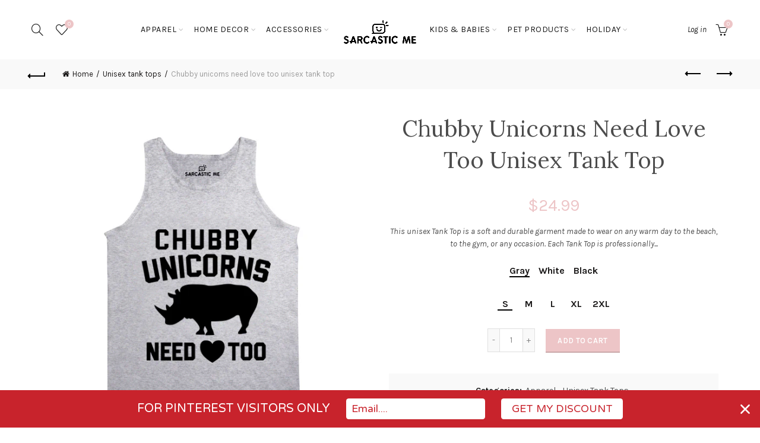

--- FILE ---
content_type: text/html; charset=utf-8
request_url: https://www.sarcasticme.com/collections/hilarious-and-funny-unisex-tank-tops/products/chubby-unicorns-need-love-too-unisex-tank-top
body_size: 39489
content:
<!doctype html>
<!--[if IE 9]> <html class="ie9 no-js" lang="en"> <![endif]-->
<!--[if (gt IE 9)|!(IE)]><!--> <html class="no-js" lang="en"> <!--<![endif]-->
<head>
  <meta charset="utf-8">
  <meta http-equiv="X-UA-Compatible" content="IE=edge,chrome=1">
  <meta name="viewport" content="width=device-width, initial-scale=1.0, maximum-scale=1.0, user-scalable=no">
  <meta name="theme-color" content="#edc5c7">
  <meta name="keywords" content="Sarcastic ME Shopify">
  <meta name="author" content="www.sarcasticme.com">
  <meta name="format-detection" content="telephone=no">
  <link rel="canonical" href="https://www.sarcasticme.com/products/chubby-unicorns-need-love-too-unisex-tank-top"><link rel="shortcut icon" href="//www.sarcasticme.com/cdn/shop/files/Sarcastic-ME-logo_2_32x.jpg?v=1613703804" type="image/png">
  
<link rel="apple-touch-icon-precomposed" sizes="152x152" href="//www.sarcasticme.com/cdn/shop/files/Sarcastic-ME-logo_2_152x.jpg?v=1613703804"><script type="text/javascript">document.documentElement.className = document.documentElement.className.replace('no-js', 'yes-js js_active js')</script><title>Chubby Unicorns Need Love Too Unisex Tank Top | Sarcastic Me
&ndash; Sarcastic ME
</title><meta name="description" content="This unisex Tank Top is a soft and durable garment made to wear on any warm day to the beach, to the gym, or any occasion. Each Tank Top is professionally printed with the highest quality of work. All Tank Tops contain a funny, sarcastic, and hilarious design that will put a smile on someone&#39;s face.  This Tank Top is m"><!-- /snippets/social-meta-tags.liquid -->
<meta property="og:site_name" content="Sarcastic ME">
<meta property="og:url" content="https://www.sarcasticme.com/products/chubby-unicorns-need-love-too-unisex-tank-top">
<meta property="og:title" content="Chubby Unicorns Need Love Too Unisex Tank Top">
<meta property="og:type" content="product">
<meta property="og:description" content="This unisex Tank Top is a soft and durable garment made to wear on any warm day to the beach, to the gym, or any occasion. Each Tank Top is professionally printed with the highest quality of work. All Tank Tops contain a funny, sarcastic, and hilarious design that will put a smile on someone&#39;s face.  This Tank Top is m"><meta property="og:price:amount" content="24.99">
  <meta property="og:price:currency" content="USD"><meta property="og:image" content="http://www.sarcasticme.com/cdn/shop/products/chubby_unicorns_need_love_too_grey_1024x1024.jpg?v=1565657280"><meta property="og:image" content="http://www.sarcasticme.com/cdn/shop/products/chubby_unicorns_need_love_too_white_1024x1024.jpg?v=1565657288"><meta property="og:image" content="http://www.sarcasticme.com/cdn/shop/products/chubby_unicorns_need_love_too_black_1024x1024.jpg?v=1565657298">
<meta property="og:image:secure_url" content="https://www.sarcasticme.com/cdn/shop/products/chubby_unicorns_need_love_too_grey_1024x1024.jpg?v=1565657280"><meta property="og:image:secure_url" content="https://www.sarcasticme.com/cdn/shop/products/chubby_unicorns_need_love_too_white_1024x1024.jpg?v=1565657288"><meta property="og:image:secure_url" content="https://www.sarcasticme.com/cdn/shop/products/chubby_unicorns_need_love_too_black_1024x1024.jpg?v=1565657298">

<meta name="twitter:site" content="@shopsarcasticme">
<meta name="twitter:card" content="summary_large_image">
<meta name="twitter:title" content="Chubby Unicorns Need Love Too Unisex Tank Top">
<meta name="twitter:description" content="This unisex Tank Top is a soft and durable garment made to wear on any warm day to the beach, to the gym, or any occasion. Each Tank Top is professionally printed with the highest quality of work. All Tank Tops contain a funny, sarcastic, and hilarious design that will put a smile on someone&#39;s face.  This Tank Top is m">
<link href="//www.sarcasticme.com/cdn/shop/t/23/assets/tab_shopify.min.css?v=77642056786062711131515203904" rel="stylesheet" type="text/css" media="all" />
  <link rel="preload" href="//www.sarcasticme.com/cdn/shop/t/23/assets/gl_linecons_icons.min.css?v=76569771571515796021515203895" as="style" onload="this.rel='stylesheet'">
  <noscript><link rel="stylesheet" href="//www.sarcasticme.com/cdn/shop/t/23/assets/gl_linecons_icons.min.css?v=76569771571515796021515203895"></noscript><link href="//www.sarcasticme.com/cdn/shop/t/23/assets/gl_vendor.css?v=148661119737648604411515203895" rel="stylesheet" type="text/css" media="all" />
<link href="//www.sarcasticme.com/cdn/shop/t/23/assets/main.min.css?v=105803191330062826241515203898" rel="stylesheet" type="text/css" media="all" />

<script src="//www.sarcasticme.com/cdn/shop/t/23/assets/web_font_loader.js?v=171107019044340866941515203912" type="text/javascript"></script>
<script>
/*! loadCSS. [c]2017 Filament Group, Inc. MIT License */
!function(e){"use strict";var t=function(t,n,r){function o(e){return i.body?e():void setTimeout(function(){o(e)})}function a(){d.addEventListener&&d.removeEventListener("load",a),d.media=r||"all"}var l,i=e.document,d=i.createElement("link");if(n)l=n;else{var s=(i.body||i.getElementsByTagName("head")[0]).childNodes;l=s[s.length-1]}var u=i.styleSheets;d.rel="stylesheet",d.href=t,d.media="only x",o(function(){l.parentNode.insertBefore(d,n?l:l.nextSibling)});var f=function(e){for(var t=d.href,n=u.length;n--;)if(u[n].href===t)return e();setTimeout(function(){f(e)})};return d.addEventListener&&d.addEventListener("load",a),d.onloadcssdefined=f,f(a),d};"undefined"!=typeof exports?exports.loadCSS=t:e.loadCSS=t}("undefined"!=typeof global?global:this),function(e){if(e.loadCSS){var t=loadCSS.relpreload={};if(t.support=function(){try{return e.document.createElement("link").relList.supports("preload")}catch(t){return!1}},t.poly=function(){for(var t=e.document.getElementsByTagName("link"),n=0;n<t.length;n++){var r=t[n];"preload"===r.rel&&"style"===r.getAttribute("as")&&(e.loadCSS(r.href,r,r.getAttribute("media")),r.rel=null)}},!t.support()){t.poly();var n=e.setInterval(t.poly,300);e.addEventListener&&e.addEventListener("load",function(){t.poly(),e.clearInterval(n)}),e.attachEvent&&e.attachEvent("onload",function(){e.clearInterval(n)})}}}(this);
</script><script src="//ajax.googleapis.com/ajax/libs/jquery/1.12.4/jquery.min.js" type="text/javascript"></script>
<script> window.theme = window.theme || {};var theme = {strings: {addToCart: "Add to cart",soldOut: "Sold out",view_cart: "View cart",na: "N\/A",showMore: "Show More",showLess: "Show Less",added_to_cart: "Product was successfully added to your cart.",continue_shopping: "Continue Shopping",info_wishlist: "Sign in to sync your Saved Items across all your devices.",login: "Login",nowishlist: "No products were added to the wishlist",compare: "Compare",no_compare: "No products added in the compare table.",added_label: "Added"},use_ajax_add_to_cart: true,gl_productreviews: false,add_to_cart_action:"widget",product_gallery:{images_slider:true,thumbs_slider:{enabled:true,position:"bottom",items:{desktop:4,desktop_small:3,tablet:4,mobile:3,vertical_items:3}}},basel_settings: {countdown_days: "days",countdown_hours: "hr",countdown_mins: "min",countdown_sec: "sc",wishlist:"yes",compare:"no",quickview:"yes",ajax_search:"yes",ajax_search_product:"yes",header_search_category:"no",enable_search_category:"yes",currency:"yes",save_note:"yes",enable_popup:"no",enable_variant_simple:"no",popup_delay:"5000",popup_event:"time",popup_scroll:"800",popup_pages:4,promo_popup_hide_mobile:"yes"},use_currency: true,shop_currency: "USD",moneyFormat: "${{amount}}"} </script><script src="//www.sarcasticme.com/cdn/shopifycloud/storefront/assets/themes_support/option_selection-b017cd28.js" type="text/javascript"></script>
<!-- Logo CSS --><style type="text/css">a.pswp__share--download {display: none;}@media (max-width: 480px){.basel-products-tabs .open-title-menu {white-space: nowrap;max-width: 160px;text-overflow: ellipsis;}} #variantQuantity:empty,#variantQuantity_quick:empty {margin: 0;}.loader {position: fixed;background: rgba(0, 0, 0, .85);left: 0;top: 0;width: 100%;height: 100%;z-index: 1000;}.loader .loader-inner {background: url(//cdn.shopify.com/s/files/1/2251/1247/t/22/assets/loader.svg) no-repeat;background-size: 100%;width: 50px;height: 50px;position: absolute;margin: auto;top: 0;bottom: 0;left: 0;right: 0;}.gl_custom_1472909916515__94 {padding-top: 7vw !important;padding-bottom: 7vw !important;background-position: 0 0 !important;background-repeat: no-repeat !important;}.section_title_sport + .shopify-section .gl_column-inner { margin-top: -7vw !important;padding-top: 0px !important;}.section_title_sport + .shopify-section .gl_row {z-index: 35;position: relative;}.mfp-zoom-in.mfp-bg {transition: all .3s ease-out;}.mfp-zoom-in.mfp-bg {opacity: 0;}.mfp-zoom-in.mfp-bg.mfp-ready {opacity: .8;}.mfp-zoom-in .mfp-with-anim {opacity: 0;transition: all .2s ease-in-out;transform: scale(.8);}.mfp-zoom-in.mfp-ready .mfp-with-anim {opacity: 1;transform: scale(1);}.single-product-content .entry-summary .button.size_guide {display: inline-block;vertical-align: middle;text-align: center;font-size: 14px;line-height: 1.5;color: #4e4e4e;padding: 0;background-color: transparent;border: none;text-transform: none;}.single-product-content .entry-summary .button.size_guide:before {font-size: 18px;vertical-align: middle;margin-right: 5px;color: #4e4e4e;display: inline-block;font-family: Simple-Line-Icons;-webkit-transition: all .2s;-moz-transition: all .2s;-o-transition: all .2s;transition: all .2s;content: "\e060";}.shopify-show-per-page .label_show {display: inline-block;margin-bottom: 0;margin-right: 10px;}.shopify-show-per-page .orderbyshow {width: auto;min-width: 70px;padding-right: 10px;}.header-base_categories.main-header .main-nav {display: block;}/* .wrapper-boxed.basel-cart-opened .website-wrapper { max-width: 100%;} */body.wrapper-boxed.basel-cart-opened {position: relative;}body.wrapper-boxed.basel-cart-opened .website-wrapper.basel-wrapper-shifted { position: static;}#variantQuantity, #variantQuantity_quick {font-weight: bold;text-transform: uppercase;}.basel-products-suggest .table_suggest a {white-space: nowrap;text-transform: uppercase;max-width: 150px;overflow: hidden;text-overflow: ellipsis;} #recently_wrap .owl-stage-outer {height: 100% !important; }.product-grid-item .same_height .hover-img,.product-grid-item .same_height .hover-img img,.product-list-item .same_height .hover-img, .product-list-item .same_height .hover-img img {height: 100%;}.gl-gird-collection-section .elements-grid .basel-products-loader,.retina-logo{ display: none;}.retina-logo,.sticky-logo{ display: none !important;}@media only screen and (-webkit-min-device-pixel-ratio: 2), not all, not all, not all, only screen and (min-resolution: 192dpi), only screen and (min-resolution: 2dppx) {.main-header .regular-logo {display: none !important;}.main-header .retina-logo {display: inline-block !important;}}.act-scroll .site-logo img.retina-logo, .header-clone .site-logo img.retina-logo {display: none !important;}.template-product .site-content,.product-list-item .product-element-top.product-list-image {margin-bottom: 0;}.color-scheme-light .basel-search-dropdown .autocomplete-suggestions .suggestion-title a, .search-extended .autocomplete-suggestions .suggestion-title a{color: rgba(0,0,0,.7);}.main-header.color-scheme-light .product-grid-item .product-title>a {color: inherit;}.single-product-content .spr-icon {font-size: 12px;}.single-product-content span.spr-badge-caption {font-size: 14px;}.product-list-item .hover-img img {width: 100%;}tr.description>td>p {max-width: 500px;margin: 0 auto;}.basel-header-overlap .topbar-wrapp {z-index: 22222;}.basel-header-overlap .cart-widget-side, .basel-header-overlap .mobile-nav {z-index: 50000;}.table_suggest {background-color: #fff;}.italic {font-style: italic;}.single-product-content .basel-countdown-timer {margin-bottom: 15px;}.selector-wrapper,#variantQuantity,#variantQuantity_quick {display: none;}#variantQuantity.is-visible,#variantQuantity_quick.is-visible {display: block;}.nathan-header-overlap header.color-scheme-light {background-color: #000;}div#variantQuantity, div#variantQuantity_quick {margin-bottom: 20px;}li.mini_cart_item.mini_variant_gl span.quantity {margin-left: 72px;}.single-product-content .slick-vertical>button.slick-disabled {color: rgba(0,0,0,0.3);cursor: default;}.single-product-content .slick-vertical>button.slick-disabled:hover { color: #fff; }.swatches-on-grid .swatch-on-grid.swatch-size-medium {width: 25px;height: 25px;}.gl_star-rating {display: inline-block;font-size: 12px;position: relative;height: 18px;line-height: 18px;letter-spacing: 2px;margin-bottom: 4px;}.gl_star-rating span.spr-badge-caption {display: none;}.btn.btn-size-extra-small,.button.btn-size-extra-small,button.btn-size-extra-small,.added_to_cart.btn-size-extra-small,input[type="submit"].btn-size-extra-small { font-size: 10px;line-height: 14px;padding-top: 7px;padding-bottom: 7px;padding-left: 14px;padding-right: 14px;}.promo-banner.term-description {position: relative;margin-bottom: 30px;overflow: hidden;font-size: 16px;color: #000;line-height: 1.3;}.single-product .site-content {margin-bottom: 0;}.single-product-content .out-of-stock.variant_stock {border: 2px solid #CC1414;color: #B50808;margin: 0;padding: 9px 10px;}input.input__error {color: #AF7D27;border-color: #E0B252;background-color: transparent;}.testimonial-content >p {margin-bottom:0;}.color-scheme-light .testimonials.testimon-style-boxed .testimonial-content >p,.color-scheme-light .testimonials.testimon-style-boxed .testimonial-content a,.color-scheme-light .testimonials.testimon-style-boxed .testimonial-content footer>span {color: inherit;}h1.basel-logo-wrap {margin-bottom: 0;}table.gl_infor_account tr td {text-align: left;}.gl_custom_lingerie {margin-top: 20px !important;margin-right: 20px !important;margin-bottom: 20px !important;margin-left: 20px !important;padding-top: 40px !important;padding-right: 40px !important;padding-bottom: 20px !important;padding-left: 40px !important;background-color: #ffffff !important;}.gl_custom_article {margin-top: 20px !important;margin-bottom: 20px !important;border-top-width: 1px !important;border-bottom-width: 1px !important;padding-top: 30px !important;padding-bottom: 30px !important;border-top-color: #f4f4f4 !important;border-top-style: solid !important;border-bottom-color: #f4f4f4 !important;border-bottom-style: solid !important;}input.shopify-challenge__button.btn {margin-bottom: 40px;}.gl_custom_article_full {margin-top: -40px !important;margin-bottom: 0px !important;padding-top: 0px !important;padding-bottom: 0px !important;background-color: #f7f7f7 !important;}.gl_custom_social_full {margin-bottom: 70px !important;border-top-width: 1px !important;border-bottom-width: 1px !important;padding-top: 40px !important;padding-bottom: 40px !important;border-top-color: #e5e5e5 !important;border-top-style: solid !important;border-bottom-color: #e5e5e5 !important;border-bottom-style: solid !important;}.gl_row_0 {margin-right: 0px !important;margin-left: 0px !important;}.gl_p_10 { padding: 10px !important;}.gl_pt_15 {padding-top: 15px !important;}.fake_counter_real_time {display: block;font-size: 14px;color: #2c2c2c;font-weight: bold;-webkit-border-radius: 5px;-moz-border-radius: 5px;border-radius: 5px;position: relative;overflow: hidden;margin: 0 2px;}.fake_counter_real_time #number_counter {background-color: #0f8db3;padding: 5px 10px;border-radius: 2px;line-height: 1.1em;color: #ffffff;display: inline-block;-webkit-box-shadow: inset 0 -2px 0 rgba(0,0,0,.15);box-shadow: inset 0 -2px 0 rgba(0,0,0,.15);}.fake_counter_real_time #number_counter i {margin-left: 3px;}.fake_counter_real_time #number_counter:active {-webkit-box-shadow: none;box-shadow: none;top: 1px;}.gl_pt_25 {padding-top: 25px !important;}.gl_pt_20 {padding-top: 20px !important;}.gl_pb_20 {padding-bottom: 20px !important;}.gl_color_dark p strong {color: black;}.gl_mb_0 {margin-bottom: 0px !important;}.gl_pt_0 {padding-top: 0px !important;}.gl_mb_5 {margin-bottom: 5px !important;}.gl_mb_10 {margin-bottom: 10px !important;}.gl_mb_15 {margin-bottom: 15px !important;}.gl_mb_20 {margin-bottom: 20px !important;}.gl_mb_25 {margin-bottom: 25px !important;}.gl_mb_30 {margin-bottom: 30px !important;}.gl_mb_35 {margin-bottom: 35px !important;}.gl_mb_40 {margin-bottom: 40px !important;}.gl_mt_10 {margin-top: 10px !important;}.gl_mt_20 {margin-top: 20px !important;}.gl_mt_50 {margin-top: 50px !important;}.gl_mb_50 {margin-bottom: 50px !important;}.gl_mt_25 {margin-top: 25px !important;}.gl_mt_35 {margin-top: 35px !important;}.gl_mt_m15 {margin-top: -15px !important;}.gl_mt_m30 {margin-top: -30px !important;}.gl_mtm_40 {margin-top: -40px !important;}.gl_mt_40 {margin-top: 40px !important;}.gl_pt_30 {padding-top: 30px !important;}.gl_pb_30 { padding-bottom: 30px !important;}.gl_pr_30 {padding-right: 30px !important;}.gl_pl_30 { padding-left: 30px !important;}.gl_pr_40 {padding-right: 40px !important;}.gl_pl_40 { padding-left: 40px !important;}.gl_pt_35 { padding-top: 35px !important;}.gl_pd_lr_10 {padding-right: 10px !important;padding-left: 10px !important;}.gl_custom_infor_one {margin-right: 4% !important;margin-bottom: 0px !important;margin-left: 4% !important;border-top-width: 5px !important;border-right-width: 5px !important;border-bottom-width: 5px !important;border-left-width: 5px !important;padding-right: 3% !important;padding-bottom: 0px !important;padding-left: 3% !important;background-color: #ffffff !important;border-left-color: rgba(107,107,107,0.11) !important;border-left-style: solid !important;border-right-color: rgba(107,107,107,0.11) !important;border-right-style: solid !important;border-top-color: rgba(107,107,107,0.11) !important;border-top-style: solid !important;border-bottom-color: rgba(107,107,107,0.11) !important;border-bottom-style: solid !important;}.gl_custom_infor_text_one {margin-top: 40px !important;margin-bottom: 40px !important;border-left-width: 1px !important;padding-top: 0px !important;border-left-color: #f4f4f4 !important;border-left-style: solid !important;}.gl_custom_tab_title {margin-bottom: 30px !important;padding-top: 14px !important;padding-right: 20px !important;padding-bottom: 14px !important;padding-left: 20px !important;background-color: #0f8db3 ;}.gl_custom_lingerie {margin-top: 20px !important;margin-right: 20px !important;margin-bottom: 20px !important;margin-left: 20px !important;padding-top: 40px !important;padding-bottom: 40px !important;background-color: #ffffff !important;}.about-shop-element {box-shadow: 1px 1px 9px rgba(0, 0, 0, 0.17);}body .basel-parallax {background-attachment: fixed;background-size: cover!important;}.gl_custom_hour {padding-top: 40px !important;padding-right: 20px !important;padding-bottom: 40px !important;padding-left: 20px !important;background-color: #ffffff !important;}.gl_custom_jewellery {margin-top: 20px !important;margin-bottom: 20px !important;margin-left: -80px !important;padding-top: 40px !important;padding-right: 40px !important;padding-bottom: 40px !important;padding-left: 40px !important;background-color: #ffffff !important;}.gl_custom_testimonials{border-right-width: 1px !important;padding-top: 20px !important;padding-bottom: 20px !important;border-right-color: rgba(255,255,255,0.13) !important;border-right-style: solid !important;}.gl_custom_jewellery_mobile {margin-top: -50px !important;margin-right: 20px !important;margin-bottom: 20px !important;margin-left: 20px !important;padding-top: 20px !important;padding-right: 20px !important;padding-bottom: 20px !important;padding-left: 20px !important;background-color: #ffffff !important;}.bg_color_white.image-swatch {border: 0;}.gl_custom_map {margin-right: 10% !important;margin-left: 10% !important;padding-top: 6% !important;}.gl_custom_content{border-top-width: 7px !important;border-right-width: 7px !important;border-bottom-width: 7px !important;border-left-width: 7px !important;padding-top: 45px !important;padding-right: 45px !important;padding-bottom: 45px !important;padding-left: 45px !important;background-position: center !important;background-repeat: no-repeat !important;background-size: contain !important;border-left-color: rgba(10,10,10,0.12) !important;border-left-style: solid !important;border-right-color: rgba(10,10,10,0.12) !important;border-right-style: solid !important;border-top-color: rgba(10,10,10,0.12) !important;border-top-style: solid !important;border-bottom-color: rgba(10,10,10,0.12) !important;border-bottom-style: solid !important;}.gl_custom_space_minimalist {padding-right: 4vw !important;padding-left: 4vw !important;}.gl_p_same_strong p, .gl_p_same_strong p{margin-bottom: 0}.pr {position: relative}.site-logo {width: 20%;}.site-logo img {max-width: 180px;max-height: 60px;}.basel-shopify-layered-nav .basel-scroll {max-height: 234px;}.sticky-header .right-column {width: 115px;}.left-column, .right-column {width: 115px;}/* Header height configs *//* Limit logo image height for according to header height */.site-logo img {max-height: 90px;}/* And for sticky header logo also */.act-scroll .site-logo img,.header-clone .site-logo img {max-height: 65px;max-height: 65px;max-width: 136px;}.act-scroll .site-logo img,.header-clone .site-logo img {display: none;}.act-scroll .site-logo img.sticky-logo,.header-clone .site-logo img.sticky-logo {display: inline-block !important;}/* Set sticky headers height for cloned headers based on menu links line height */.header-clone .main-nav .menu > li > a {height: 65px;line-height: 65px;} /* Height for switch logos */.sticky-header-real:not(.global-header-menu-top) .switch-logo-enable .basel-logo {height: 90px;}.sticky-header-real:not(.global-header-menu-top) .act-scroll .switch-logo-enable .basel-logo {height: 65px;}.sticky-header-real:not(.global-header-menu-top) .act-scroll .switch-logo-enable {transform: translateY(-60px);-webkit-transform: translateY(-60px);}/* Header height for these layouts based on it's menu links line height */.main-nav .menu > li > a {height: 60px;line-height: 60px;}.wrapp-header {min-height: 60px;}.act-scroll .wrapp-header {min-height: 65px;}/* The same for sticky header */.act-scroll .main-nav .menu > li > a {height: 65px;line-height: 65px;}/* Set line height for header links for shop header layout. Based in the header height option */.header-shop .right-column .header-links {height: 60px;line-height: 60px;}/* The same for sticky header */.header-shop.act-scroll .right-column .header-links {height: 65px;line-height: 65px;}/* Page headings settings for heading overlap. Calculate on the header height base */.basel-header-overlap .title-size-default,.basel-header-overlap .title-size-small,.basel-header-overlap .title-shop.without-title.title-size-default,.basel-header-overlap .title-shop.without-title.title-size-small {padding-top: 135px;}.basel-header-overlap .title-shop.without-title.title-size-large,.basel-header-overlap .title-size-large {padding-top: 215px;}@media (max-width: 991px) {/* Set header height for mobile devices */.main-header .wrapp-header {min-height: 50px;} /* Limit logo image height for mobile according to mobile header height */.site-logo img {max-height: 50px;} /* Limit logo on sticky header. Both header real and header cloned */.act-scroll .site-logo img,.header-clone .site-logo img {max-height: 50px;}/* Height for switch logos */.main-header .switch-logo-enable .basel-logo {height: 50px;}.sticky-header-real:not(.global-header-menu-top) .act-scroll .switch-logo-enable .basel-logo {height: 50px;}.sticky-header-real:not(.global-header-menu-top) .act-scroll .switch-logo-enable {transform: translateY(-60px);-webkit-transform: translateY(-60px);}/* Page headings settings for heading overlap. Calculate on the MOBILE header height base */.basel-header-overlap .title-size-default,.basel-header-overlap .title-size-small,.basel-header-overlap .title-shop.without-title.title-size-default,.basel-header-overlap .title-shop.without-title.title-size-small {padding-top: 80px;}.basel-header-overlap .title-shop.without-title.title-size-large,.basel-header-overlap .title-size-large {padding-top: 120px;} }.product-category-thumbnail img,.category-grid-item .category-link {width: 100%;}/* .product-grid-item .product-element-top>a img,.basel-hover-alt .hover-img img, .owl-carousel div.owl-item .hover-img img {width:100%;} */.basel-purchase {position:fixed;display:block;bottom:0;left:4%;z-index:10;-webkit-backface-visibility: hidden; /* Chrome, Safari, Opera */backface-visibility: hidden;}.basel-purchase:hover {opacity:0.9;}.basel-product-categories>li.cat-item-109 {display: none;}.col-five > .gl_col-sm-2 {width:20%;}.product-type-grouped.single-product-content .cart {width: 100%;}.product-type-grouped.single-product-content .cart table {border-top: 2px solid black;margin-bottom: 30px;}iframe[name='google_conversion_frame'] { height: 0 !important;width: 0 !important; line-height: 0 !important; font-size: 0 !important;margin-top: -13px;float: left;}.single-product-content .single_variation .shopify-variation-price {margin-right:0;}.single-product-content .single_variation .shopify-variation-price .price {margin-right:15px;}.product-type-grouped .group_table .stock {margin-bottom: 0;margin-right: 0;margin-left: 15px; }.commentlist .comment-text .description {line-height:1.6;}.main-header form.has-categories-dropdown .search-by-category ul .children {display:none;}.cat-design-alt .product-category-thumbnail {margin:-2px; }.cat-design-alt .category-link {display:block;}.dropdown-scroll > .sub-menu-dropdown {height: 540px;overflow: hidden;}.main-nav .menu>li.menu-item-design-sized .sub-menu-dropdown {padding-bottom:10px;}.header-spacing + .header-menu-top {margin-top:-40px;}.shopify-ordering.with-list .selected-order {font-weight:bold;}.basel-navigation .menu>li.menu-item-design-full-width .sub-menu>li>a,.basel-navigation .menu>li.menu-item-design-sized .sub-menu>li>a {font-weight: 600!important;}.header-categories .main-nav .menu li.menu-item-design-full-width>.sub-menu-dropdown {margin-top: -78px;}.basel-hover-quick .product-title a {display:block; }.hide-pag .owl-pagination,.hide-pag .owl-buttons {display:none;}.popup-quick-view .entry-summary .entry-title {font-size: 32px; }.product-quick-view .entry-title a {font-family:inherit;font-weight: inherit;font-style: inherit;}.basel-price-table .basel-plan-footer>a.added {display:none;}.color-scheme-light .testimonial .testimonial-content footer>span {color: rgba(255, 255, 255, 0.8);}.color-scheme-light .owl-theme:hover .owl-controls.clickable .owl-buttons div.disabled {color:rgba(255, 255, 255, 0.6);}.color-scheme-light .owl-theme .owl-controls .owl-buttons div {color:rgba(255, 255, 255, 0.8);}.color-scheme-light .owl-theme .owl-controls.clickable .owl-buttons div:hover {color:rgba(255, 255, 255, 1);}.color-scheme-light .owl-theme .owl-controls .owl-page span {background-color: rgba(255, 255, 255, 0.6);}.color-scheme-light .owl-theme .owl-controls .owl-page.active span, .color-scheme-light .owl-theme .owl-controls.clickable .owl-page:hover span {background-color: white;}.single-product-content .entry-summary .button.compare.loading:after {opacity: 1;visibility: visible;}.single-product-content .entry-summary .button.compare:after {content: " ";width: 15px;height: 15px;display: inline-block;vertical-align: middle;border: 1px solid black;border-radius: 50%;border-left-color: transparent !important;border-right-color: transparent !important;animation: load-spin 450ms infinite linear;-o-animation: load-spin 450ms infinite linear;-ms-animation: load-spin 450ms infinite linear;-webkit-animation: load-spin 450ms infinite linear;-moz-animation: load-spin 450ms infinite linear;margin-left: 10px;opacity: 0;visibility: hidden;}.basel-buttons .product-compare-button>a,.single-product-content .entry-summary .button.compare,.basel-hover-base .basel-add-btn>a,.basel-hover-base .product-compare-button a {text-transform:none;}.sticky-header .basel-search-full-screen .basel-search-wrapper {height:100vh;transition: opacity .25s ease-in-out, height .25s ease-in-out, visibility .25s,transform .25s ease-in-out;-webkit-transition: opacity .25s ease-in-out, height .25s ease-in-out, visibility .25s,transform .25s ease-in-out;}.sticky-header .basel-search-full-screen .basel-search-inner .basel-close-search {bottom:90px;}.rtl .has-border,.rtl .has-border > .gl_column-inner {border:none!important;}.related-and-upsells .product-grid-item .hover-img img {width:100%;}.cat-design-alt .product-category-thumbnail img {width:100%!important;}.hidden-nav-button {display:none!important;}.dropdown-scroll .spb_single_image {border: 2px solid #f7f7f7;}.page-id-25728 .dropdown-scroll .spb_single_image,.page-id-23954 .dropdown-scroll .spb_single_image {border: 2px solid rgba(255,255,255,0.1);}.owl-carousel .owl-stage-outer {clear: both;}.widget_product_categories .cat-item-109 .cat-item:nth-child(even) {display: none;}.rtl {direction: rtl;}@media (max-width: 1024px) and (min-width: 991px) {.header-categories .categories-menu-dropdown .sub-menu-dropdown {width: 680px;}}@media (max-width: 991px) {.sticky-footer-on .footer-container {visibility: visible;}}.menu-item-19907 > .sub-menu-dropdown {background-size: contain}.product-design-sticky .shopify-product-gallery .shopify-product-gallery__wrapper a > img {width: 100%;}.product-design-sticky .shopify-product-gallery .shopify-product-gallery__wrapper .shopify-product-gallery__image:not(:first-child) a {display: block;transform:translateY(100px);-webkit-transform:translateY(100px);-moz-transform:translateY(100px);-o-transform:translateY(100px);transition: all 0.45s ease-in-out;-webkit-transition: all 0.45s ease-in-out;-moz-transition: all 0.45s ease-in-out;-o-transition: all 0.45s ease-in-out;opacity: 0;}.product-design-sticky .shopify-product-gallery .shopify-product-gallery__wrapper .shopify-product-gallery__image:not(:first-child) a.animate-images {transform:translateY(0px);-webkit-transform:translateY(0px);-moz-transform:translateY(0px);-o-transform:translateY(0px);opacity: 1;}.shopify-checkout-review-order-table td {width: 50%}@media (min-width: 992px) {.buy-basel {position: fixed;bottom: 40px;right: 40px;z-index: 1000;margin-bottom: 110px;background-color: #729c29;border-radius: 50%;-webkit-border-radius: 50%;-moz-border-radius: 50%;box-shadow: -6.772px 8.668px 16px 0px rgba(28, 30, 35, 0.15);-webkit-box-shadow: -6.772px 8.668px 16px 0px rgba(28, 30, 35, 0.15);-moz-box-shadow: -6.772px 8.668px 16px 0px rgba(28, 30, 35, 0.15);transition: all 1s ease;-webkit-transition: all 1s ease;-moz-transition: all 1s ease;-o-transition: all 1s ease;animation-name: animFadeUp;animation-fill-mode: both;animation-duration: 0.4s;animation-timing-function: ease;animation-delay: 1.5s;-webkit-animation-name: animFadeUp;-webkit-animation-fill-mode: both;-webkit-animation-duration: 0.4s;-webkit-animation-timing-function: ease;-webkit-animation-delay: 1.5s;-moz-animation-name: animFadeUp;-moz-animation-fill-mode: both;-moz-animation-duration: 0.4s;-moz-animation-timing-function: ease;-moz-animation-delay: 1.5s;-o-animation-name: animFadeUp;-o-animation-fill-mode: both;-o-animation-duration: 0.4s;-o-animation-timing-function: ease;-o-animation-delay: 1.5s;}.buy-basel img.envato-logo {position: absolute;right: -8px;bottom: -3px;background: #7cb442;border-radius: 50%;padding: 6px;}.rtl .buy-basel {left: auto;right: 40px;} }@media (min-width: 768px) and (max-width: 991px) {.buy-basel {display:none;}.swatch-on-grid .basel-tooltip-label {display:none;}.dropdown-scroll > .sub-menu-dropdown {display:none;}.basel-back-btn>span:before, .basel-products-nav .product-btn>a span:before {top: 0px;}.shop-loop-head {width:100%;}body .basel-parallax {background-attachment: scroll!important;} }@media (min-width: 481px) and (max-width: 767px) { .buy-basel {display:none;}.swatch-on-grid .basel-tooltip-label {display:none;}.dropdown-scroll > .sub-menu-dropdown {display:none;}.basel-back-btn>span:before, .basel-products-nav .product-btn>a span:before {top: 0px;}/* .product-grid-item .product-element-top>a img,.basel-hover-alt .hover-img img {width:100%;} */body .basel-parallax {background-attachment: scroll!important;} }@media (max-width: 480px) { .buy-basel {display:none;}.swatch-on-grid .basel-tooltip-label {display:none;}body .basel-parallax {background-attachment: scroll!important;}.dropdown-scroll > .sub-menu-dropdown {display:none;}.basel-back-btn>span:before, .basel-products-nav .product-btn>a span:before {top: 0px;}}/* color settings */body {background-color: rgba(0,0,0,0);}.gl_page_title.page-title-default {background-color: #212121;}body.template-collection .page-title-default {background-color: #212121;}.topbar-wrapp {background-color: #1aada3;}.main-header, .sticky-header.header-clone, .header-spacing {background-color: #ffffff;}.footer-container {background-color: #d3d2d2;}.template-product .site-content {background-color: rgba(0,0,0,0);}body,p,.widget_nav_mega_menu .menu > li > a,.mega-navigation .menu > li > a,.basel-navigation .menu > li.menu-item-design-full-width .sub-sub-menu li a,.basel-navigation .menu > li.menu-item-design-sized .sub-sub-menu li a,.basel-navigation .menu > li.menu-item-design-default .sub-menu li a,.font-default {font-family: Karla, Arial, Helvetica, sans-serif;color: #4c4c4c;font-size: 14px;}h1 a,h2 a,h3 a,h4 a,h5 a,h6 a,h1,h2,h3,h4,h5,h6,.title,table th,.sp-tabs li a,.masonry-filter li a,.shopify .cart-empty,.basel-navigation .menu > li.menu-item-design-full-width .sub-menu > li > a,.basel-navigation .menu > li.menu-item-design-sized .sub-menu > li > a,fieldset legend,table th,.color-scheme-dark .info-box-inner h1,.color-scheme-dark .info-box-inner h2,.color-scheme-dark .info-box-inner h3,.color-scheme-dark .info-box-inner h4,.color-scheme-dark .info-box-inner h5,.color-scheme-dark .info-box-inner h6 {font-family: Karla, 'MS Sans Serif', Geneva, sans-serif;font-weight: normal;font-style: normal;}h1 a, h2 a, h3 a, h4 a, h5 a, h6 a, h1, h2, h3, h4, h5, h6, .title, table th, .masonry-filter li a, .shopify .cart-empty, .basel-navigation .menu > li.menu-item-design-full-width .sub-menu > li > a, .basel-navigation .menu > li.menu-item-design-sized .sub-menu > li > a {font-family: Sumana, 'MS Sans Serif', Geneva, sans-serif;color: #000000;}.product-title a,.post-slide .entry-title a,.category-grid-item .hover-mask h3,.basel-search-full-screen .basel-search-inner input[type="text"],.blog-post-loop .entry-title,.single-product-content .entry-title,.font-title {font-family: Lora, 'MS Sans Serif', Geneva, sans-serif;color: #4c4c4c;}.title-alt, .subtitle, .font-alt {font-family: Satisfy, 'Comic Sans MS', cursive;}.type-post .entry-meta {font-family: Lato, 'Comic Sans MS', cursive;font-weight: 400;font-style: italic;}.widgettitle,.widget-title {font-family: Karla;font-weight: 700;font-style: normal;color: #0a0a0a;}.main-nav .menu > li > a {font-size: 14px;}.nathan_style_2.single-product-content .cart .button {font-size: 13px;line-height: 18px;padding: 11px 20px;background-color: #f3f3f3;color: #3E3E3E;display: inline-block;position: relative;font-weight: 600;text-align: center;text-transform: uppercase;letter-spacing: .3px;border-radius: 0;border-width: 0;border-style: solid;border-color: transparent;outline: 0;-webkit-box-shadow: none;box-shadow: none;text-shadow: none;text-decoration: none;vertical-align: middle;cursor: pointer;border: none;-webkit-box-shadow: inset 0 -2px 0 rgba(0,0,0,.15);box-shadow: inset 0 -2px 0 rgba(0,0,0,.15);-webkit-transition: color .25s ease,background-color .25s ease,border-color .25s ease,box-shadow 0s ease,opacity .25s ease;-webkit-transition: color .25s ease,background-color .25s ease,border-color .25s ease,opacity .25s ease,-webkit-box-shadow 0s ease;transition: color .25s ease,background-color .25s ease,border-color .25s ease,opacity .25s ease,-webkit-box-shadow 0s ease;transition: color .25s ease,background-color .25s ease,border-color .25s ease,box-shadow 0s ease,opacity .25s ease;transition: color .25s ease,background-color .25s ease,border-color .25s ease,box-shadow 0s ease,opacity .25s ease,-webkit-box-shadow 0s ease;color: #fff;}.nathan_style_2.single-product-content .cart .button:focus, .nathan_style_2.single-product-content .cart .button:hover {opacity: .8;}.nathan_style_2.single-product-content .cart .button:focus, .nathan_style_2.single-product-content .cart .button:hover {opacity: 1;-webkit-box-shadow: inset 0 -2px 0 rgba(0,0,0,.15);box-shadow: inset 0 -2px 0 rgba(0,0,0,.15);}.nathan_style_2.single-product-content .cart .button.loading {color: transparent!important;}.nathan_style_2.single-product-content .cart .button.loading:after {border-color: #fff;content: "";width: 18px;height: 18px;display: inline-block;vertical-align: middle;border: 1px solid #fff;border-left-color: #fff;border-radius: 50%;position: absolute;top: 50%;left: 50%;opacity: 0;margin-left: -9px;margin-top: -9px;transition: opacity 0s ease;-webkit-transition: opacity 0s ease;opacity: 1;animation: load-spin 450ms infinite linear;-webkit-animation: load-spin 450ms infinite linear;transition: opacity .25s ease;-webkit-transition: opacity .25s ease;}.nathan_style_2.single-product-content .cart .button:active {-webkit-box-shadow: none;box-shadow: none;top: 1px;}.color-primary,.mobile-nav ul li.current_page_item > a,.main-nav .menu > li.current-menu-item > a,.main-nav .menu > li.onepage-link.current-menu-item > a,.main-nav .menu > li > a:hover,.main-nav .menu > li > a:focus,.basel-navigation .menu>li.menu-item-design-default ul li:hover>a,.basel-navigation .menu > li.menu-item-design-full-width .sub-menu li a:hover,.basel-navigation .menu > li.menu-item-design-sized .sub-menu li a:hover,.basel-product-categories.responsive-cateogires li.current-cat > a,.basel-product-categories.responsive-cateogires li.current-cat-parent > a,.basel-product-categories.responsive-cateogires li.current-cat-ancestor > a,a[href^=tel],.topbar-menu ul > li > .sub-menu-dropdown li > a:hover,.btn.btn-color-primary.btn-style-bordered,.button.btn-color-primary.btn-style-bordered,button.btn-color-primary.btn-style-bordered,.added_to_cart.btn-color-primary.btn-style-bordered,input[type=submit].btn-color-primary.btn-style-bordered,.basel-dark .single-product-content .entry-summary .yith-wcwl-add-to-wishlist .yith-wcwl-wishlistaddedbrowse a:before,.basel-dark .single-product-content .entry-summary .yith-wcwl-add-to-wishlist .yith-wcwl-wishlistexistsbrowse a:before,.basel-dark .read-more-section .btn-read-more,.basel-dark .products-footer .basel-blog-load-more,.basel-dark .products-footer .basel-products-load-more,.basel-dark .products-footer .basel-portfolio-load-more,.basel-dark .blog-footer .basel-blog-load-more,.basel-dark .blog-footer .basel-products-load-more,.basel-dark .blog-footer .basel-portfolio-load-more,.basel-dark .portfolio-footer .basel-blog-load-more,.basel-dark .portfolio-footer .basel-products-load-more,.basel-dark .portfolio-footer .basel-portfolio-load-more,.basel-dark .color-primary,.basel-hover-link .swap-elements .btn-add a,.basel-hover-link .swap-elements .btn-add a:hover,.basel-hover-link .swap-elements .btn-add a:focus,.menu-item-language .submenu-languages li:hover a,.blog-post-loop .entry-title a:hover,.blog-post-loop.sticky .entry-title:before,.post-slide .entry-title a:hover,.comments-area .reply a,.single-post-navigation a:hover,blockquote footer:before,blockquote cite,.format-quote .entry-content blockquote cite,.format-quote .entry-content blockquote cite a,.type-post .entry-meta .meta-author a,.type-post .entry-meta .meta-author .name_author,.search-no-results.shopify .site-content:before,.search-no-results .not-found .entry-header:before,.login .lost_password > a:hover,.error404 .page-title,.menu-label-new:after,.widget_shopping_cart .product_list_widget li .quantity .amount,.product_list_widget li ins .amount,.price ins > .amount,.price ins,.single-product-content .price,.single-product-content .price .amount,.basel-products-nav .product-short .price,.basel-products-nav .product-short .price .amount,.star-rating span:before,.single-product-content .comment-form .stars span a:hover,.single-product-content .comment-form .stars span a.active,.tabs-layout-accordion .basel-tab-wrapper .basel-accordion-title:hover,.tabs-layout-accordion .basel-tab-wrapper .basel-accordion-title.active,.single-product-content .shopify-product-details__short-description ul > li:before,.single-product-content #tab-description ul > li:before,.blog-post-loop .entry-content ul > li:before,.comments-area .comment-list li ul > li:before,.sidebar-widget li a:hover,.filter-widget li a:hover,.sidebar-widget li > ul li a:hover,.filter-widget li > ul li a:hover,.basel-price-filter ul li a:hover .amount,.basel-hover-effect-4 .swap-elements > a,.basel-hover-effect-4 .swap-elements > a:hover,.wishlist_table tr td.product-price ins .amount,.basel-buttons .yith-wcwl-add-to-wishlist .yith-wcwl-wishlistaddedbrowse > a,.basel-buttons .yith-wcwl-add-to-wishlist .yith-wcwl-wishlistexistsbrowse > a,.basel-buttons .product-compare-button > a.compare.added,.compare.added, .basel-buttons .yith-wcwl-add-to-wishlist .yith-wcwl-wishlistaddedbrowse > a:hover,.basel-buttons .yith-wcwl-add-to-wishlist .yith-wcwl-wishlistexistsbrowse > a:hover,.single-product-content .entry-summary .yith-wcwl-add-to-wishlist a:hover,.single-product-content .entry-summary .yith-wcwl-add-to-wishlist a:hover:before,.single-product-content .entry-summary .yith-wcwl-add-to-wishlist .yith-wcwl-wishlistaddedbrowse a:before,.single-product-content .entry-summary .yith-wcwl-add-to-wishlist .yith-wcwl-wishlistexistsbrowse a:before,.single-product-content .entry-summary .yith-wcwl-add-to-wishlist .yith-wcwl-add-button.feid-in > a:before,.vendors-list ul li a:hover,.single-product-content .entry-summary .button.compare:hover,.single-product-content .entry-summary .button.compare:hover:before,.single-product-content .entry-summary .button.compare.added:before,.blog-post-loop .entry-content ul li:before,.basel-menu-price .menu-price-price,.basel-menu-price.cursor-pointer:hover .menu-price-title,.comments-area #cancel-comment-reply-link:hover,.comments-area .comment-body .comment-edit-link:hover,.popup-quick-view .entry-summary .entry-title a:hover,.spb_text_column ul:not(.social-icons) > li:before,.widget_product_categories .basel-cats-toggle:hover,.widget_product_categories .toggle-active,.basel-products-suggest .table_suggest a:hover,.widget_product_categories .current-cat-parent > a,#shopify-section-gl_section_sidebar_blog .widget_categories .current-cat > a,.shopify-checkout-review-order-table tfoot .order-total td .amount,.widget_shopping_cart .product_list_widget li .remove:hover,.basel-active-filters .widget_layered_nav_filters ul li a .amount,.title-wrapper.basel-title-color-primary .title-subtitle,.widget_categories li.cat-item.current-cat,.topbar-menu ul>li.currency li.active a, .topbar-menu ul>li.language li.active a,.widget_shopping_cart .widget_shopping_cart_content > .total .amount,.subtitle-color-primary.subtitle-style-default,.color-scheme-light .gl_tta-tabs.gl_tta-tabs-position-top.gl_tta-style-classic .gl_tta-tab.gl_active > a,.gl-tab-js .gl_tta.gl_general.gl_tta-style-classic .gl_tta-tab.gl_active > a {color: #edc5c7;}.right-column .wishlist-info-widget > a > span,.basel-cart-design-2 > a .basel-cart-number,.basel-cart-design-3 > a .basel-cart-number,.btn.btn-color-primary,.button.btn-color-primary,button.btn-color-primary,.added_to_cart.btn-color-primary,input[type=submit].btn-color-primary,.btn.btn-color-primary:hover,.btn.btn-color-primary:focus,.button.btn-color-primary:hover,.button.btn-color-primary:focus,button.btn-color-primary:hover,button.btn-color-primary:focus,.added_to_cart.btn-color-primary:hover,.added_to_cart.btn-color-primary:focus,input[type=submit].btn-color-primary:hover,input[type=submit].btn-color-primary:focus,.btn.btn-color-primary.btn-style-bordered:hover,.btn.btn-color-primary.btn-style-bordered:focus,.button.btn-color-primary.btn-style-bordered:hover,.button.btn-color-primary.btn-style-bordered:focus,button.btn-color-primary.btn-style-bordered:hover,button.btn-color-primary.btn-style-bordered:focus,.added_to_cart.btn-color-primary.btn-style-bordered:hover,.added_to_cart.btn-color-primary.btn-style-bordered:focus,input[type=submit].btn-color-primary.btn-style-bordered:hover,input[type=submit].btn-color-primary.btn-style-bordered:focus,.widget_shopping_cart .widget_shopping_cart_content .buttons .checkout,.widget_shopping_cart .widget_shopping_cart_content .buttons .checkout:hover,.widget_shopping_cart .widget_shopping_cart_content .buttons .checkout:focus,.basel-search-dropdown .basel-search-wrapper .basel-search-inner form button,.basel-search-dropdown .basel-search-wrapper .basel-search-inner form button:hover,.basel-search-dropdown .basel-search-wrapper .basel-search-inner form button:focus,.no-results .searchform #searchsubmit,.no-results .searchform #searchsubmit:hover,.no-results .searchform #searchsubmit:focus,.comments-area .comment-respond input[type=submit],.comments-area .comment-respond input[type=submit]:hover,.comments-area .comment-respond input[type=submit]:focus,.shopify .cart-collaterals .cart_totals .sp-proceed-to-checkout a,.shopify .cart-collaterals .cart_totals .sp-proceed-to-checkout a:hover,.shopify .cart-collaterals .cart_totals .sp-proceed-to-checkout a:focus,.shopify .checkout_coupon .button,.shopify .checkout_coupon .button:hover,.shopify .checkout_coupon .button:focus,.shopify .place-order input[type=submit],.shopify .place-order input[type=submit]:hover,.shopify .place-order input[type=submit]:focus,.shopify-order-pay #order_review .button,.shopify-order-pay #order_review .button:hover,.shopify-order-pay #order_review .button:focus,.shopify input[name=track],.shopify input[name=track]:hover,.shopify input[name=track]:focus,.shopify input[name=save_account_details],.shopify input[name=save_address],.shopify-page input[name=save_account_details],.shopify-page input[name=save_address],.shopify input[name=save_account_details]:hover,.shopify input[name=save_account_details]:focus,.shopify input[name=save_address]:hover,.shopify input[name=save_address]:focus,.shopify-page input[name=save_account_details]:hover,.shopify-page input[name=save_account_details]:focus,.shopify-page input[name=save_address]:hover,.shopify-page input[name=save_address]:focus,.search-no-results .not-found .entry-content .searchform #searchsubmit,.search-no-results .not-found .entry-content .searchform #searchsubmit:hover,.search-no-results .not-found .entry-content .searchform #searchsubmit:focus,.error404 .page-content > .searchform #searchsubmit,.error404 .page-content > .searchform #searchsubmit:hover,.error404 .page-content > .searchform #searchsubmit:focus,.shopify .return-to-shop .button,.shopify .return-to-shop .button:hover,.shopify .return-to-shop .button:focus,.basel-hover-excerpt .btn-add a,.basel-hover-excerpt .btn-add a:hover,.basel-hover-excerpt .btn-add a:focus,.basel-hover-standard .btn-add > a,.basel-hover-standard .btn-add > a:hover,.basel-hover-standard .btn-add > a:focus,.basel-price-table .basel-plan-footer > a,.basel-price-table .basel-plan-footer > a:hover,.basel-price-table .basel-plan-footer > a:focus,.basel-info-box.box-style-border .info-btn-wrapper a,.basel-info-box.box-style-border .info-btn-wrapper a:hover,.basel-info-box.box-style-border .info-btn-wrapper a:focus,.basel-info-box2.box-style-border .info-btn-wrapper a,.basel-info-box2.box-style-border .info-btn-wrapper a:hover,.basel-info-box2.box-style-border .info-btn-wrapper a:focus,.basel-hover-quick .shopify-variation-add-to-cart .button,.basel-hover-quick .shopify-variation-add-to-cart .button:hover,.basel-hover-quick .shopify-variation-add-to-cart .button:focus,.spb_video_wrapper .button-play,.basel-navigation .menu > li.callto-btn > a,.basel-navigation .menu > li.callto-btn > a:hover,.basel-navigation .menu > li.callto-btn > a:focus,.basel-dark .products-footer .basel-blog-load-more:hover,.basel-dark .products-footer .basel-blog-load-more:focus,.basel-dark .products-footer .basel-products-load-more:hover,.basel-dark .products-footer .basel-products-load-more:focus,.basel-dark .products-footer .basel-portfolio-load-more:hover,.basel-dark .products-footer .basel-portfolio-load-more:focus,.basel-dark .blog-footer .basel-blog-load-more:hover,.basel-dark .blog-footer .basel-blog-load-more:focus,.basel-dark .blog-footer .basel-products-load-more:hover,.basel-dark .blog-footer .basel-products-load-more:focus,.basel-dark .blog-footer .basel-portfolio-load-more:hover,.basel-dark .blog-footer .basel-portfolio-load-more:focus,.basel-dark .portfolio-footer .basel-blog-load-more:hover,.basel-dark .portfolio-footer .basel-blog-load-more:focus,.basel-dark .portfolio-footer .basel-products-load-more:hover,.basel-dark .portfolio-footer .basel-products-load-more:focus,.basel-dark .portfolio-footer .basel-portfolio-load-more:hover,.basel-dark .portfolio-footer .basel-portfolio-load-more:focus,.basel-dark .feedback-form .wpcf7-submit,.basel-dark .mc4wp-form input[type=submit],.basel-dark .single-product-content .cart button,.basel-dark .single-product-content .comment-form .form-submit input[type=submit],.basel-dark .basel-registration-page .basel-switch-to-register,.basel-dark .register .button,.basel-dark .login .button,.basel-dark .lost_reset_password .button,.basel-dark .wishlist_table tr td.product-add-to-cart > .add_to_cart.button,.basel-dark .shopify .cart-actions .coupon .button,.basel-dark .feedback-form .wpcf7-submit:hover,.basel-dark .mc4wp-form input[type=submit]:hover,.basel-dark .single-product-content .cart button:hover,.basel-dark .single-product-content .comment-form .form-submit input[type=submit]:hover,.basel-dark .basel-registration-page .basel-switch-to-register:hover,.basel-dark .register .button:hover,.basel-dark .login .button:hover,.basel-dark .lost_reset_password .button:hover,.basel-dark .wishlist_table tr td.product-add-to-cart > .add_to_cart.button:hover,.basel-dark .shopify .cart-actions .coupon .button:hover,.basel-ext-primarybtn-dark:focus,.basel-dark .feedback-form .wpcf7-submit:focus,.basel-dark .mc4wp-form input[type=submit]:focus,.basel-dark .single-product-content .cart button:focus,.basel-dark .single-product-content .comment-form .form-submit input[type=submit]:focus,.basel-dark .basel-registration-page .basel-switch-to-register:focus,.basel-dark .register .button:focus,.basel-dark .login .button:focus,.basel-dark .lost_reset_password .button:focus,.basel-dark .wishlist_table tr td.product-add-to-cart > .add_to_cart.button:focus,.basel-dark .shopify .cart-actions .coupon .button:focus,.widget_price_filter .ui-slider .ui-slider-handle,.widget_price_filter .ui-slider .ui-slider-range,.widget_tag_cloud .tagcloud a:hover,.widget_product_tag_cloud .tagcloud a:hover,div.bbp-submit-wrapper button,div.bbp-submit-wrapper button:hover,div.bbp-submit-wrapper button:focus,#bbpress-forums .bbp-search-form #bbp_search_submit,#bbpress-forums .bbp-search-form #bbp_search_submit:hover,#bbpress-forums .bbp-search-form #bbp_search_submit:focus,.shopify-checkout .select2-container--default .select2-results__option--highlighted[aria-selected],.shopify-account .select2-container--default .select2-results__option--highlighted[aria-selected],.product-video-button a:hover:before,.product-360-button a:hover:before,.mobile-nav ul li .up-icon,.scrollToTop:hover,.scrollToTop:focus,.categories-opened li a:active,.basel-price-table .basel-plan-price,.header-categories .secondary-header .mega-navigation,.widget_nav_mega_menu,.blog-post-loop .meta-post-categories,.post-slide .meta-post-categories,.slider-title:before,.title-wrapper.basel-title-style-simple .title:after,.menu-label-new,.product-list-item .product-list-buttons>a,.onsale,.basel-products-suggest .suggest-close,.nathan_style_2.single-product-content .cart .button,#popup_basel button.active, #popup_basel button:focus,.cart-collaterals .cart_totals .wc-proceed-to-checkout a,.cart-collaterals .cart_totals .wc-proceed-to-checkout a:focus, .cart-collaterals .cart_totals .wc-proceed-to-checkout a:hover,.widget_search form.gl_search_post button,.widget_search form.gl_search_post button:hover,.color-scheme-light .gl_tta-tabs.gl_tta-tabs-position-top.gl_tta-style-classic .gl_tta-tab.gl_active > a span:after,.gl-tab-js .gl_tta.gl_general.gl_tta-style-classic .gl_tta-tab.gl_active > a span:after,.portfolio-with-bg-alt .portfolio-entry:hover .entry-header > .portfolio-info,.fake_counter_real_time #number_counter,.product-list-item .product-list-buttons>a:focus, .product-list-item .product-list-buttons>a:hover,.sidebar-container .mc4wp-form input[type="submit"], .footer-container .mc4wp-form input[type="submit"], .filters-area .mc4wp-form input[type="submit"],.sidebar-container .mc4wp-form input[type="submit"]:hover, .sidebar-container .mc4wp-form input[type="submit"]:focus, .footer-container .mc4wp-form input[type="submit"]:hover, .footer-container .mc4wp-form input[type="submit"]:focus, .filters-area .mc4wp-form input[type="submit"]:hover, .filters-area .mc4wp-form input[type="submit"]:focus {background-color: #edc5c7;}.nathan_style_2.single-product-content .cart .button:focus, .nathan_style_2.single-product-content .cart .button:hover {background-color: #e19ea1;}.btn.btn-color-primary,.button.btn-color-primary,button.btn-color-primary,.added_to_cart.btn-color-primary,input[type=submit].btn-color-primary,.btn.btn-color-primary:hover,.btn.btn-color-primary:focus,.button.btn-color-primary:hover,.button.btn-color-primary:focus,button.btn-color-primary:hover,button.btn-color-primary:focus,.added_to_cart.btn-color-primary:hover,.added_to_cart.btn-color-primary:focus,input[type=submit].btn-color-primary:hover,input[type=submit].btn-color-primary:focus,.btn.btn-color-primary.btn-style-bordered:hover,.btn.btn-color-primary.btn-style-bordered:focus,.button.btn-color-primary.btn-style-bordered:hover,.button.btn-color-primary.btn-style-bordered:focus,button.btn-color-primary.btn-style-bordered:hover,button.btn-color-primary.btn-style-bordered:focus,.widget_shopping_cart .widget_shopping_cart_content .buttons .checkout,.widget_shopping_cart .widget_shopping_cart_content .buttons .checkout:hover,.widget_shopping_cart .widget_shopping_cart_content .buttons .checkout:focus,.basel-search-dropdown .basel-search-wrapper .basel-search-inner form button,.basel-search-dropdown .basel-search-wrapper .basel-search-inner form button:hover,.basel-search-dropdown .basel-search-wrapper .basel-search-inner form button:focus,.comments-area .comment-respond input[type=submit],.comments-area .comment-respond input[type=submit]:hover,.comments-area .comment-respond input[type=submit]:focus,.sidebar-container .mc4wp-form input[type=submit],.sidebar-container .mc4wp-form input[type=submit]:hover,.sidebar-container .mc4wp-form input[type=submit]:focus,.footer-container .mc4wp-form input[type=submit],.footer-container .mc4wp-form input[type=submit]:hover,.footer-container .mc4wp-form input[type=submit]:focus,.filters-area .mc4wp-form input[type=submit],.filters-area .mc4wp-form input[type=submit]:hover,.filters-area .mc4wp-form input[type=submit]:focus,.shopify .cart-collaterals .cart_totals .sp-proceed-to-checkout a,.shopify .cart-collaterals .cart_totals .sp-proceed-to-checkout a:hover,.shopify .cart-collaterals .cart_totals .sp-proceed-to-checkout a:focus,.shopify .checkout_coupon .button,.shopify .checkout_coupon .button:hover,.shopify .checkout_coupon .button:focus,.shopify .place-order input[type=submit],.shopify .place-order input[type=submit]:hover,.shopify .place-order input[type=submit]:focus,.shopify-order-pay #order_review .button,.shopify-order-pay #order_review .button:hover,.shopify-order-pay #order_review .button:focus,.shopify input[name=track],.shopify input[name=track]:hover,.shopify input[name=track]:focus,.shopify input[name=save_account_details],.shopify input[name=save_address],.shopify-page input[name=save_account_details],.shopify-page input[name=save_address],.shopify input[name=save_account_details]:hover,.shopify input[name=save_account_details]:focus,.shopify input[name=save_address]:hover,.shopify input[name=save_address]:focus,.shopify-page input[name=save_account_details]:hover,.shopify-page input[name=save_account_details]:focus,.shopify-page input[name=save_address]:hover,.shopify-page input[name=save_address]:focus,.search-no-results .not-found .entry-content .searchform #searchsubmit,.search-no-results .not-found .entry-content .searchform #searchsubmit:hover,.search-no-results .not-found .entry-content .searchform #searchsubmit:focus,.error404 .page-content > .searchform #searchsubmit,.error404 .page-content > .searchform #searchsubmit:hover,.error404 .page-content > .searchform #searchsubmit:focus,.no-results .searchform #searchsubmit,.no-results .searchform #searchsubmit:hover,.no-results .searchform #searchsubmit:focus,.shopify .return-to-shop .button,.shopify .return-to-shop .button:hover,.shopify .return-to-shop .button:focus,.basel-hover-excerpt .btn-add a,.basel-hover-excerpt .btn-add a:hover,.basel-hover-excerpt .btn-add a:focus,.basel-hover-standard .btn-add > a,.basel-hover-standard .btn-add > a:hover,.basel-hover-standard .btn-add > a:focus,.basel-price-table .basel-plan-footer > a,.basel-price-table .basel-plan-footer > a:hover,.basel-price-table .basel-plan-footer > a:focus,.basel-info-box.box-style-border .info-btn-wrapper a,.basel-info-box.box-style-border .info-btn-wrapper a:hover,.basel-info-box.box-style-border .info-btn-wrapper a:focus,.basel-info-box2.box-style-border .info-btn-wrapper a,.basel-info-box2.box-style-border .info-btn-wrapper a:hover,.basel-info-box2.box-style-border .info-btn-wrapper a:focus,.basel-hover-quick .shopify-variation-add-to-cart .button,.basel-hover-quick .shopify-variation-add-to-cart .button:hover,.basel-hover-quick .shopify-variation-add-to-cart .button:focus,.spb_video_wrapper .button-play,.basel-dark .read-more-section .btn-read-more,.basel-dark .products-footer .basel-blog-load-more,.basel-dark .products-footer .basel-products-load-more,.basel-dark .products-footer .basel-portfolio-load-more,.basel-dark .blog-footer .basel-blog-load-more,.basel-dark .blog-footer .basel-products-load-more,.basel-dark .blog-footer .basel-portfolio-load-more,.basel-dark .portfolio-footer .basel-blog-load-more,.basel-dark .portfolio-footer .basel-products-load-more,.basel-dark .portfolio-footer .basel-portfolio-load-more,.basel-dark .products-footer .basel-blog-load-more:hover,.basel-dark .products-footer .basel-blog-load-more:focus,.basel-dark .products-footer .basel-products-load-more:hover,.basel-dark .products-footer .basel-products-load-more:focus,.basel-dark .products-footer .basel-portfolio-load-more:hover,.basel-dark .products-footer .basel-portfolio-load-more:focus,.basel-dark .blog-footer .basel-blog-load-more:hover,.basel-dark .blog-footer .basel-blog-load-more:focus,.basel-dark .blog-footer .basel-products-load-more:hover,.basel-dark .blog-footer .basel-products-load-more:focus,.basel-dark .blog-footer .basel-portfolio-load-more:hover,.basel-dark .blog-footer .basel-portfolio-load-more:focus,.basel-dark .portfolio-footer .basel-blog-load-more:hover,.basel-dark .portfolio-footer .basel-blog-load-more:focus,.basel-dark .portfolio-footer .basel-products-load-more:hover,.basel-dark .portfolio-footer .basel-products-load-more:focus,.basel-dark .portfolio-footer .basel-portfolio-load-more:hover,.basel-dark .portfolio-footer .basel-portfolio-load-more:focus,.basel-dark .products-footer .basel-blog-load-more:after,.basel-dark .products-footer .basel-products-load-more:after,.basel-dark .products-footer .basel-portfolio-load-more:after,.basel-dark .blog-footer .basel-blog-load-more:after,.basel-dark .blog-footer .basel-products-load-more:after,.basel-dark .blog-footer .basel-portfolio-load-more:after,.basel-dark .portfolio-footer .basel-blog-load-more:after,.basel-dark .portfolio-footer .basel-products-load-more:after,.basel-dark .portfolio-footer .basel-portfolio-load-more:after,.basel-dark .feedback-form .wpcf7-submit,.basel-dark .mc4wp-form input[type=submit],.basel-dark .single-product-content .cart button,.basel-dark .single-product-content .comment-form .form-submit input[type=submit],.basel-dark .basel-registration-page .basel-switch-to-register,.basel-dark .register .button,.basel-dark .login .button,.basel-dark .lost_reset_password .button,.basel-dark .wishlist_table tr td.product-add-to-cart > .add_to_cart.button,.basel-dark .shopify .cart-actions .coupon .button,.basel-dark .feedback-form .wpcf7-submit:hover,.basel-dark .mc4wp-form input[type=submit]:hover,.basel-dark .single-product-content .cart button:hover,.basel-dark .single-product-content .comment-form .form-submit input[type=submit]:hover,.basel-dark .basel-registration-page .basel-switch-to-register:hover,.basel-dark .register .button:hover,.basel-dark .login .button:hover,.basel-dark .lost_reset_password .button:hover,.basel-dark .wishlist_table tr td.product-add-to-cart > .add_to_cart.button:hover,.basel-dark .shopify .cart-actions .coupon .button:hover,.basel-ext-primarybtn-dark:focus,.basel-dark .feedback-form .wpcf7-submit:focus,.basel-dark .mc4wp-form input[type=submit]:focus,.basel-dark .single-product-content .cart button:focus,.basel-dark .single-product-content .comment-form .form-submit input[type=submit]:focus,.basel-dark .basel-registration-page .basel-switch-to-register:focus,.basel-dark .register .button:focus,.basel-dark .login .button:focus,.basel-dark .lost_reset_password .button:focus,.basel-dark .wishlist_table tr td.product-add-to-cart > .add_to_cart.button:focus,.basel-dark .shopify .cart-actions .coupon .button:focus,.cookies-buttons .cookies-accept-btn:hover,.cookies-buttons .cookies-accept-btn:focus,.blockOverlay:after,.widget_shopping_cart .product_list_widget:before,.basel-price-table:hover,.title-shop .nav-shop ul li a:after,.widget_tag_cloud .tagcloud a:hover,.widget_product_tag_cloud .tagcloud a:hover,div.bbp-submit-wrapper button,div.bbp-submit-wrapper button:hover,div.bbp-submit-wrapper button:focus,#bbpress-forums .bbp-search-form #bbp_search_submit,#bbpress-forums .bbp-search-form #bbp_search_submit:hover,#bbpress-forums .bbp-search-form #bbp_search_submit:focus,.basel-hover-link .swap-elements .btn-add a,.basel-hover-link .swap-elements .btn-add a:hover,.basel-hover-link .swap-elements .btn-add a:focus,.basel-hover-link .swap-elements .btn-add a.loading:after,.scrollToTop:hover,.scrollToTop:focus,.widget_search form.gl_search_post button,.product-list-item .product-list-buttons>a,.widget_search form.gl_search_post button:hover,.product-list-item .product-list-buttons>a:focus, .product-list-item .product-list-buttons>a:hover,.cart-collaterals .cart_totals .wc-proceed-to-checkout a,.cart-collaterals .cart_totals .wc-proceed-to-checkout a:focus, .cart-collaterals .cart_totals .wc-proceed-to-checkout a:hover,blockquote {border-color: #edc5c7;}.with-animation .info-box-icon svg path {stroke: #edc5c7;}.added_to_cart,.button,button,input[type=submit],.yith-woocompare-widget a.button.compare,.basel-dark .basel-registration-page .basel-switch-to-register,.basel-dark .login .button,.basel-dark .register .button,.basel-dark .widget_shopping_cart .buttons a,.basel-dark .yith-woocompare-widget a.button.compare,.basel-dark .widget_price_filter .price_slider_amount .button,.basel-dark .shopify .cart-actions input[name="update_cart"] {background-color: #ECECEC;}.shopify-product-details__short-description p.p_des_ex, .popup-quick-view .entry-summary div[itemprop=description] p.p_des_ex {font-style: italic;font-weight: normal;text-decoration: none;}.added_to_cart,.button,button,input[type=submit],.yith-woocompare-widget a.button.compare,.basel-dark .basel-registration-page .basel-switch-to-register,.basel-dark .login .button,.basel-dark .register .button,.basel-dark .widget_shopping_cart .buttons a,.basel-dark .yith-woocompare-widget a.button.compare,.basel-dark .widget_price_filter .price_slider_amount .button,.basel-dark .shopify .cart-actions input[name="update_cart"] {border-color: #ECECEC;}.added_to_cart:hover,.added_to_cart:focus,.button:hover,.button:focus,button:hover,button:focus,input[type=submit]:hover,input[type=submit]:focus,.yith-woocompare-widget a.button.compare:hover,.yith-woocompare-widget a.button.compare:focus,.basel-dark .basel-registration-page .basel-switch-to-register:hover,.basel-dark .basel-registration-page .basel-switch-to-register:focus,.basel-dark .login .button:hover,.basel-dark .login .button:focus,.basel-dark .register .button:hover,.basel-dark .register .button:focus,.basel-dark .widget_shopping_cart .buttons a:hover,.basel-dark .widget_shopping_cart .buttons a:focus,.basel-dark .yith-woocompare-widget a.button.compare:hover,.basel-dark .yith-woocompare-widget a.button.compare:focus,.basel-dark .widget_price_filter .price_slider_amount .button:hover,.basel-dark .widget_price_filter .price_slider_amount .button:focus,.basel-dark .shopify .cart-actions input[name="update_cart"]:hover,.basel-dark .shopify .cart-actions input[name="update_cart"]:focus {background-color: #3E3E3E;}.added_to_cart:hover,.added_to_cart:focus,.button:hover,.button:focus,button:hover,button:focus,input[type=submit]:hover,input[type=submit]:focus,.yith-woocompare-widget a.button.compare:hover,.yith-woocompare-widget a.button.compare:focus,.basel-dark .basel-registration-page .basel-switch-to-register:hover,.basel-dark .basel-registration-page .basel-switch-to-register:focus,.basel-dark .login .button:hover,.basel-dark .login .button:focus,.basel-dark .register .button:hover,.basel-dark .register .button:focus,.basel-dark .widget_shopping_cart .buttons a:hover,.basel-dark .widget_shopping_cart .buttons a:focus,.basel-dark .yith-woocompare-widget a.button.compare:hover,.basel-dark .yith-woocompare-widget a.button.compare:focus,.basel-dark .widget_price_filter .price_slider_amount .button:hover,.basel-dark .widget_price_filter .price_slider_amount .button:focus,.basel-dark .shopify .cart-actions input[name="update_cart"]:hover,.basel-dark .shopify .cart-actions input[name="update_cart"]:focus {border-color: #3E3E3E;}.single-product-content .cart .button,.shopify .cart-actions .coupon .button,.added_to_cart.btn-color-black,input[type=submit].btn-color-black,.wishlist_table tr td.product-add-to-cart>.add_to_cart.button,.basel-hover-quick .quick-shop-btn > a,table.compare-list tr.add-to-cart td a {background-color: #000000;}.single-product-content .cart .button,.shopify .cart-actions .coupon .button,.added_to_cart.btn-color-black,input[type=submit].btn-color-black,.wishlist_table tr td.product-add-to-cart>.add_to_cart.button,.basel-hover-quick .quick-shop-btn > a,table.compare-list tr.add-to-cart td a {border-color: #000000;}.basel-hover-alt .btn-add>a {color: #000000;}.single-product-content .cart .button:hover,.single-product-content .cart .button:focus,.shopify .cart-actions .coupon .button:hover,.shopify .cart-actions .coupon .button:focus,.added_to_cart.btn-color-black:hover,.added_to_cart.btn-color-black:focus,input[type=submit].btn-color-black:hover,input[type=submit].btn-color-black:focus,.wishlist_table tr td.product-add-to-cart>.add_to_cart.button:hover,.wishlist_table tr td.product-add-to-cart>.add_to_cart.button:focus,.basel-hover-quick .quick-shop-btn > a:hover,.basel-hover-quick .quick-shop-btn > a:focus,table.compare-list tr.add-to-cart td a:hover,table.compare-list tr.add-to-cart td a:focus {background-color: #333333;}.single-product-content .cart .button:hover,.single-product-content .cart .button:focus,.shopify .cart-actions .coupon .button:hover,.shopify .cart-actions .coupon .button:focus,.added_to_cart.btn-color-black:hover,.added_to_cart.btn-color-black:focus,input[type=submit].btn-color-black:hover,input[type=submit].btn-color-black:focus,.wishlist_table tr td.product-add-to-cart>.add_to_cart.button:hover,.wishlist_table tr td.product-add-to-cart>.add_to_cart.button:focus,.basel-hover-quick .quick-shop-btn > a:hover,.basel-hover-quick .quick-shop-btn > a:focus,table.compare-list tr.add-to-cart td a:hover,table.compare-list tr.add-to-cart td a:focus {border-color: #333333;}.basel-hover-alt .btn-add>a:hover,.basel-hover-alt .btn-add>a:focus {color: #333333;}.basel-promo-popup {background-repeat: no-repeat;background-size: cover;background-position: left center;}.single_add_to_cart_button.loading:after {border-color: #fff;}.product-label.onsale {background-color: #edc5c7;}.product-label.hot {background-color: #ec0101;}.product-label.new {background-color: #56cfe1;}.product-label.out-of-stock {background-color: #000000;}.mega-navigation .menu>li:hover, .widget_nav_mega_menu .menu>li:hover {background-color: #fbbc34;}.mega-navigation .menu>li>a, .widget_nav_mega_menu .menu>li>a {color: #fff;font-size: 12px;}.main-header.color-scheme-light.act-scroll,.main-header.act-scroll {background-color: #ffffff;}.main-header.color-scheme-light.act-scroll,.main-header.header-has-no-bg.color-scheme-light.act-scroll {background-color: rgba(255, 255, 255, 0.9);}.banner-hr-align-left .wrapper-content-banner {-webkit-box-align: start;-ms-flex-align: start;align-items: flex-start;}.gl_banner_handmade .promo-banner .wrapper-content-banner {position: absolute;top: 0;bottom: 0;left: 0;right: 0;overflow: hidden;z-index: 2;display: -webkit-box;display: -ms-flexbox;display: flex;-webkit-box-orient: vertical;-webkit-box-direction: normal;-ms-flex-direction: column;flex-direction: column;-webkit-box-align: stretch;-ms-flex-align: stretch;align-items: stretch;padding: 30px;}.gl_banner_handmade btn.btn-color-primary.btn-style-link {font-weight: 600;border-width: 2px;}.swatch-on-grid.swatch-has-image {border: 0;}.gl_slide_show .owl-carousel div.owl-item img {width: 100%;}.mobile-nav .searchform button {top: 6px;}.basel-search-mobile form.basel-ajax-search.search-loading button:before {line-height: 48px;position: absolute;top: 15px;content: " ";width: 18px;height: 18px;display: inline-block;vertical-align: middle;border: 2px solid #000;border-radius: 50%;border-left-color: transparent!important;border-right-color: transparent!important;animation: load-spin 450ms infinite linear;-o-animation: load-spin 450ms infinite linear;-ms-animation: load-spin 450ms infinite linear;-webkit-animation: load-spin 450ms infinite linear;-moz-animation: load-spin 450ms infinite linear;border-color: #bbb;}.basel-search-mobile .search-results-wrapper .basel-search-results .suggestion-title a {color: inherit;}.nt_light .mobile-nav,.nt_light .mobile-nav .opener-page >.icon-sub-menu:after,.nt_light .mobile-nav .opener-page >.icon-sub-menu:before {background-color: #fff;}.nt_light .mobile-nav .sub-menu-dropdown ul {background-color: #f7f7f7;}.nt_light .mobile-nav .sub-menu-dropdown ul:before {color: #f7f7f7;}.nt_light .mobile-nav ul li a,.nt_light .mobile-nav ul li a,.nt_light .mobile-nav .searchform button {color: rgba(0, 0, 0, 0.8);}.nt_light .mobile-nav .icon-sub-menu:after,.nt_light .mobile-nav .icon-sub-menu:before {background-color: #0c0c0c;}.nt_light .mobile-nav .searchform input[type=text] {background-color:#f7f7f7; color: rgba(0, 0, 0, 0.8);}.nt_light .mobile-nav input::-webkit-input-placeholder { /* WebKit, Blink, Edge */color: rgba(0, 0, 0, 0.8);}.nt_light .mobile-nav input:-moz-placeholder { /* Mozilla Firefox 4 to 18 */color: rgba(0, 0, 0, 0.8);}.nt_light .mobile-nav input::-moz-placeholder { /* Mozilla Firefox 19+ */color: rgba(0, 0, 0, 0.8);}.nt_light .mobile-nav input:-ms-input-placeholder { /* Internet Explorer 10-11 */color: rgba(0, 0, 0, 0.8);}.nt_light .mobile-nav input::-ms-input-placeholder { /* Microsoft Edge */color: rgba(0, 0, 0, 0.8);} .variations.variant_simple .input-dropdown-inner .dropdown-list {display: inline-block !important;visibility: hidden;opacity: 0;}.variations.variant_simple .input-dropdown-inner.dd-shown .dropdown-list { visibility: visible;opacity: 1;}.variations.variant_simple .input-dropdown-inner .dropdown-list li.current-item a {background-color: transparent;color: #8b8b8b!important;}.variations.variant_simple .input-dropdown-inner .dropdown-list li.active-swatch a {background-color: #f1f1f1;color: #545252!important;}.variations.variant_simple .input-dropdown-inner .dropdown-list li {background-image: none !important;}#tab-description iframe { width: 100%;}@media screen and (max-width: 767px){.basel_table_responsive {width: 100%;margin-bottom: 15px;overflow-y: hidden;-ms-overflow-style: -ms-autohiding-scrollbar;border: 1px solid #ddd;}.gl_slide_show .visible-xs {display: inline-block !important;margin-bottom: 2px !important;}}.gl_custom_1484895441326_94_04 {margin-top: 100px !important;border-top-width: 3px !important;border-right-width: 3px !important;border-bottom-width: 3px !important;border-left-width: 3px !important;padding-top: 20px !important;padding-right: 27px !important;padding-bottom: 20px !important;padding-left: 27px !important;border-left-color: #f7f7f7 !important;border-left-style: solid !important;border-right-color: #f7f7f7 !important;border-right-style: solid !important;border-top-color: #f7f7f7 !important;border-top-style: solid !important;border-bottom-color: #f7f7f7 !important;border-bottom-style: solid !important;}.popup-added_to_cart.pass_gl:after {font-size: 115px;}.section_banner_promo .gl_column_container.gl_col-md-6.gl_col-lg-6:nth-child(2n+1) { clear: left;}.section_banner_promo .gl_column_container.gl_col-md-4.gl_col-lg-4:nth-child(3n+1) {clear: left;}.swatches-on-grid .swatch-on-grid.swatch-has-image,#cart-form .image-swatch,#cart-form-quick .image-swatch {background-size: 100% !important;background-repeat: no-repeat;background-position: center;background-color: #fff;}.related-and-upsells div.owl-item .product-grid-item img,div.owl-item .product-grid-item img {width: 100%;}.basel-dark a {color: #fff;}.basel-dark .price {color: rgba(255,255,255,.8);}.basel-dark #shopify-product-reviews fieldset {border: none;}.bg_color_apricot{background-color: #d37745;}.bg_color_cedar{background-color: #724a3e;}.bg_color_cobalt{background-color: #4f5774;}.bg_color_coral{background-color: #e6555f;}.bg_color_currant{background-color: #722e31;}.bg_color_gold{background-color: #fac062;}.bg_color_moss{background-color: #515743;}.bg_color_oat{background-color: #a79275;}.bg_color_obsidian{background-color: #32363a;}.bg_color_plum{background-color: #947c8c;}.bg_color_violet{background-color: #50384b;}.bg_color_stone{background-color: #877b75;}.bg_color_black-brown{background-color: #393139;}.bg_color_metallic-silver{background-color: #989085;}.bg_color_metallic-gold{background-color: #b69d6d;}body.basel-header-overlap:not(.template-index) .main-header {background-color: rgba(0,0,0,.9);} .gl_col-xs-15,.gl_col-sm-15,.gl_col-md-15,.gl_col-lg-15 {position: relative;min-height: 1px;padding-right: 10px;padding-left: 10px;}.gl_col-xs-15 {width: 20%;float: left;}@media (min-width: 768px) {.gl_col-sm-15{width: 20%;float: left;}}@media (min-width: 992px) {.gl_col-md-15 {width: 20%;float: left;}}@media (min-width: 1200px) {.gl_col-lg-15 {width: 20%;float: left;}}
</style>
<script type="text/javascript">
jQuery(document).ready(function(){var e=function(){var e=jQuery(".dropdown-scroll > .sub-menu-dropdown");e.each(function(){var e=jQuery(this),o=e.find("> .container");e.on("mousemove",function(n){var t=e.offset(),i=n.pageY-t.top,r=o.outerHeight()-e.height();if(!(0>r)){var u=i/e.height(),a=0;a=0>=u?0:u>=1?-r:-u*r,a=parseInt(a),o.css({position:"relative",top:a})}})})};setTimeout(function(){e()},1e3),e()});
</script><link href="//www.sarcasticme.com/cdn/shop/t/23/assets/custom.css?v=100510895572085466541515203912" rel="stylesheet" type="text/css" media="all" /><style type="text/css">#product-3670747119700 #callBackVariant #gl_select_1 .basel-swatch{display: none !important;}#product-3670747119700 #callBackVariant.bg_gray #gl_select_1 .bg_s { display: inline-block !important;}#product-3670747119700 #callBackVariant.bg_gray #gl_select_1 .bg_m { display: inline-block !important;}#product-3670747119700 #callBackVariant.bg_gray #gl_select_1 .bg_l { display: inline-block !important;}#product-3670747119700 #callBackVariant.bg_gray #gl_select_1 .bg_xl { display: inline-block !important;}#product-3670747119700 #callBackVariant.bg_gray #gl_select_1 .bg_2xl { display: inline-block !important;}#product-3670747119700 #callBackVariant.bg_white #gl_select_1 .bg_s { display: inline-block !important;}#product-3670747119700 #callBackVariant.bg_white #gl_select_1 .bg_m { display: inline-block !important;}#product-3670747119700 #callBackVariant.bg_white #gl_select_1 .bg_l { display: inline-block !important;}#product-3670747119700 #callBackVariant.bg_white #gl_select_1 .bg_xl { display: inline-block !important;}#product-3670747119700 #callBackVariant.bg_white #gl_select_1 .bg_2xl { display: inline-block !important;}#product-3670747119700 #callBackVariant.bg_black #gl_select_1 .bg_s { display: inline-block !important;}#product-3670747119700 #callBackVariant.bg_black #gl_select_1 .bg_m { display: inline-block !important;}#product-3670747119700 #callBackVariant.bg_black #gl_select_1 .bg_l { display: inline-block !important;}#product-3670747119700 #callBackVariant.bg_black #gl_select_1 .bg_xl { display: inline-block !important;}#product-3670747119700 #callBackVariant.bg_black #gl_select_1 .bg_2xl { display: inline-block !important;}#product-3670747119700 #callBackVariant.bg_gray.bg_s .bg_{background-image: url(//www.sarcasticme.com/cdn/shop/products/chubby_unicorns_need_love_too_grey_118x.progressive.jpg?v=1565657280); }#product-3670747119700 #callBackVariant.bg_gray.bg_m .bg_{background-image: url(//www.sarcasticme.com/cdn/shop/products/chubby_unicorns_need_love_too_grey_118x.progressive.jpg?v=1565657280); }#product-3670747119700 #callBackVariant.bg_gray.bg_l .bg_{background-image: url(//www.sarcasticme.com/cdn/shop/products/chubby_unicorns_need_love_too_grey_118x.progressive.jpg?v=1565657280); }#product-3670747119700 #callBackVariant.bg_gray.bg_xl .bg_{background-image: url(//www.sarcasticme.com/cdn/shop/products/chubby_unicorns_need_love_too_grey_118x.progressive.jpg?v=1565657280); }#product-3670747119700 #callBackVariant.bg_gray.bg_2xl .bg_{background-image: url(//www.sarcasticme.com/cdn/shop/products/chubby_unicorns_need_love_too_grey_118x.progressive.jpg?v=1565657280); }#product-3670747119700 #callBackVariant.bg_white.bg_s .bg_{background-image: url(//www.sarcasticme.com/cdn/shop/products/chubby_unicorns_need_love_too_white_118x.progressive.jpg?v=1565657288); }#product-3670747119700 #callBackVariant.bg_white.bg_m .bg_{background-image: url(//www.sarcasticme.com/cdn/shop/products/chubby_unicorns_need_love_too_white_118x.progressive.jpg?v=1565657288); }#product-3670747119700 #callBackVariant.bg_white.bg_l .bg_{background-image: url(//www.sarcasticme.com/cdn/shop/products/chubby_unicorns_need_love_too_white_118x.progressive.jpg?v=1565657288); }#product-3670747119700 #callBackVariant.bg_white.bg_xl .bg_{background-image: url(//www.sarcasticme.com/cdn/shop/products/chubby_unicorns_need_love_too_white_118x.progressive.jpg?v=1565657288); }#product-3670747119700 #callBackVariant.bg_white.bg_2xl .bg_{background-image: url(//www.sarcasticme.com/cdn/shop/products/chubby_unicorns_need_love_too_white_118x.progressive.jpg?v=1565657288); }#product-3670747119700 #callBackVariant.bg_black.bg_s .bg_{background-image: url(//www.sarcasticme.com/cdn/shop/products/chubby_unicorns_need_love_too_black_118x.progressive.jpg?v=1565657298); }#product-3670747119700 #callBackVariant.bg_black.bg_m .bg_{background-image: url(//www.sarcasticme.com/cdn/shop/products/chubby_unicorns_need_love_too_black_118x.progressive.jpg?v=1565657298); }#product-3670747119700 #callBackVariant.bg_black.bg_l .bg_{background-image: url(//www.sarcasticme.com/cdn/shop/products/chubby_unicorns_need_love_too_black_118x.progressive.jpg?v=1565657298); }#product-3670747119700 #callBackVariant.bg_black.bg_xl .bg_{background-image: url(//www.sarcasticme.com/cdn/shop/products/chubby_unicorns_need_love_too_black_118x.progressive.jpg?v=1565657298); }#product-3670747119700 #callBackVariant.bg_black.bg_2xl .bg_{background-image: url(//www.sarcasticme.com/cdn/shop/products/chubby_unicorns_need_love_too_black_118x.progressive.jpg?v=1565657298); }
      </style><script>window.performance && window.performance.mark && window.performance.mark('shopify.content_for_header.start');</script><meta id="shopify-digital-wallet" name="shopify-digital-wallet" content="/16423259/digital_wallets/dialog">
<meta name="shopify-checkout-api-token" content="0fce93185c0243598bfef429612030ab">
<meta id="in-context-paypal-metadata" data-shop-id="16423259" data-venmo-supported="false" data-environment="production" data-locale="en_US" data-paypal-v4="true" data-currency="USD">
<link rel="alternate" type="application/json+oembed" href="https://www.sarcasticme.com/products/chubby-unicorns-need-love-too-unisex-tank-top.oembed">
<script async="async" src="/checkouts/internal/preloads.js?locale=en-US"></script>
<link rel="preconnect" href="https://shop.app" crossorigin="anonymous">
<script async="async" src="https://shop.app/checkouts/internal/preloads.js?locale=en-US&shop_id=16423259" crossorigin="anonymous"></script>
<script id="apple-pay-shop-capabilities" type="application/json">{"shopId":16423259,"countryCode":"US","currencyCode":"USD","merchantCapabilities":["supports3DS"],"merchantId":"gid:\/\/shopify\/Shop\/16423259","merchantName":"Sarcastic ME","requiredBillingContactFields":["postalAddress","email","phone"],"requiredShippingContactFields":["postalAddress","email","phone"],"shippingType":"shipping","supportedNetworks":["visa","masterCard","amex","discover","elo","jcb"],"total":{"type":"pending","label":"Sarcastic ME","amount":"1.00"},"shopifyPaymentsEnabled":true,"supportsSubscriptions":true}</script>
<script id="shopify-features" type="application/json">{"accessToken":"0fce93185c0243598bfef429612030ab","betas":["rich-media-storefront-analytics"],"domain":"www.sarcasticme.com","predictiveSearch":true,"shopId":16423259,"locale":"en"}</script>
<script>var Shopify = Shopify || {};
Shopify.shop = "sarcasticme.myshopify.com";
Shopify.locale = "en";
Shopify.currency = {"active":"USD","rate":"1.0"};
Shopify.country = "US";
Shopify.theme = {"name":"NEW SARCASTIC WEBSITE 1-5-18","id":6899236893,"schema_name":null,"schema_version":null,"theme_store_id":null,"role":"main"};
Shopify.theme.handle = "null";
Shopify.theme.style = {"id":null,"handle":null};
Shopify.cdnHost = "www.sarcasticme.com/cdn";
Shopify.routes = Shopify.routes || {};
Shopify.routes.root = "/";</script>
<script type="module">!function(o){(o.Shopify=o.Shopify||{}).modules=!0}(window);</script>
<script>!function(o){function n(){var o=[];function n(){o.push(Array.prototype.slice.apply(arguments))}return n.q=o,n}var t=o.Shopify=o.Shopify||{};t.loadFeatures=n(),t.autoloadFeatures=n()}(window);</script>
<script>
  window.ShopifyPay = window.ShopifyPay || {};
  window.ShopifyPay.apiHost = "shop.app\/pay";
  window.ShopifyPay.redirectState = null;
</script>
<script id="shop-js-analytics" type="application/json">{"pageType":"product"}</script>
<script defer="defer" async type="module" src="//www.sarcasticme.com/cdn/shopifycloud/shop-js/modules/v2/client.init-shop-cart-sync_BT-GjEfc.en.esm.js"></script>
<script defer="defer" async type="module" src="//www.sarcasticme.com/cdn/shopifycloud/shop-js/modules/v2/chunk.common_D58fp_Oc.esm.js"></script>
<script defer="defer" async type="module" src="//www.sarcasticme.com/cdn/shopifycloud/shop-js/modules/v2/chunk.modal_xMitdFEc.esm.js"></script>
<script type="module">
  await import("//www.sarcasticme.com/cdn/shopifycloud/shop-js/modules/v2/client.init-shop-cart-sync_BT-GjEfc.en.esm.js");
await import("//www.sarcasticme.com/cdn/shopifycloud/shop-js/modules/v2/chunk.common_D58fp_Oc.esm.js");
await import("//www.sarcasticme.com/cdn/shopifycloud/shop-js/modules/v2/chunk.modal_xMitdFEc.esm.js");

  window.Shopify.SignInWithShop?.initShopCartSync?.({"fedCMEnabled":true,"windoidEnabled":true});

</script>
<script>
  window.Shopify = window.Shopify || {};
  if (!window.Shopify.featureAssets) window.Shopify.featureAssets = {};
  window.Shopify.featureAssets['shop-js'] = {"shop-cart-sync":["modules/v2/client.shop-cart-sync_DZOKe7Ll.en.esm.js","modules/v2/chunk.common_D58fp_Oc.esm.js","modules/v2/chunk.modal_xMitdFEc.esm.js"],"init-fed-cm":["modules/v2/client.init-fed-cm_B6oLuCjv.en.esm.js","modules/v2/chunk.common_D58fp_Oc.esm.js","modules/v2/chunk.modal_xMitdFEc.esm.js"],"shop-cash-offers":["modules/v2/client.shop-cash-offers_D2sdYoxE.en.esm.js","modules/v2/chunk.common_D58fp_Oc.esm.js","modules/v2/chunk.modal_xMitdFEc.esm.js"],"shop-login-button":["modules/v2/client.shop-login-button_QeVjl5Y3.en.esm.js","modules/v2/chunk.common_D58fp_Oc.esm.js","modules/v2/chunk.modal_xMitdFEc.esm.js"],"pay-button":["modules/v2/client.pay-button_DXTOsIq6.en.esm.js","modules/v2/chunk.common_D58fp_Oc.esm.js","modules/v2/chunk.modal_xMitdFEc.esm.js"],"shop-button":["modules/v2/client.shop-button_DQZHx9pm.en.esm.js","modules/v2/chunk.common_D58fp_Oc.esm.js","modules/v2/chunk.modal_xMitdFEc.esm.js"],"avatar":["modules/v2/client.avatar_BTnouDA3.en.esm.js"],"init-windoid":["modules/v2/client.init-windoid_CR1B-cfM.en.esm.js","modules/v2/chunk.common_D58fp_Oc.esm.js","modules/v2/chunk.modal_xMitdFEc.esm.js"],"init-shop-for-new-customer-accounts":["modules/v2/client.init-shop-for-new-customer-accounts_C_vY_xzh.en.esm.js","modules/v2/client.shop-login-button_QeVjl5Y3.en.esm.js","modules/v2/chunk.common_D58fp_Oc.esm.js","modules/v2/chunk.modal_xMitdFEc.esm.js"],"init-shop-email-lookup-coordinator":["modules/v2/client.init-shop-email-lookup-coordinator_BI7n9ZSv.en.esm.js","modules/v2/chunk.common_D58fp_Oc.esm.js","modules/v2/chunk.modal_xMitdFEc.esm.js"],"init-shop-cart-sync":["modules/v2/client.init-shop-cart-sync_BT-GjEfc.en.esm.js","modules/v2/chunk.common_D58fp_Oc.esm.js","modules/v2/chunk.modal_xMitdFEc.esm.js"],"shop-toast-manager":["modules/v2/client.shop-toast-manager_DiYdP3xc.en.esm.js","modules/v2/chunk.common_D58fp_Oc.esm.js","modules/v2/chunk.modal_xMitdFEc.esm.js"],"init-customer-accounts":["modules/v2/client.init-customer-accounts_D9ZNqS-Q.en.esm.js","modules/v2/client.shop-login-button_QeVjl5Y3.en.esm.js","modules/v2/chunk.common_D58fp_Oc.esm.js","modules/v2/chunk.modal_xMitdFEc.esm.js"],"init-customer-accounts-sign-up":["modules/v2/client.init-customer-accounts-sign-up_iGw4briv.en.esm.js","modules/v2/client.shop-login-button_QeVjl5Y3.en.esm.js","modules/v2/chunk.common_D58fp_Oc.esm.js","modules/v2/chunk.modal_xMitdFEc.esm.js"],"shop-follow-button":["modules/v2/client.shop-follow-button_CqMgW2wH.en.esm.js","modules/v2/chunk.common_D58fp_Oc.esm.js","modules/v2/chunk.modal_xMitdFEc.esm.js"],"checkout-modal":["modules/v2/client.checkout-modal_xHeaAweL.en.esm.js","modules/v2/chunk.common_D58fp_Oc.esm.js","modules/v2/chunk.modal_xMitdFEc.esm.js"],"shop-login":["modules/v2/client.shop-login_D91U-Q7h.en.esm.js","modules/v2/chunk.common_D58fp_Oc.esm.js","modules/v2/chunk.modal_xMitdFEc.esm.js"],"lead-capture":["modules/v2/client.lead-capture_BJmE1dJe.en.esm.js","modules/v2/chunk.common_D58fp_Oc.esm.js","modules/v2/chunk.modal_xMitdFEc.esm.js"],"payment-terms":["modules/v2/client.payment-terms_Ci9AEqFq.en.esm.js","modules/v2/chunk.common_D58fp_Oc.esm.js","modules/v2/chunk.modal_xMitdFEc.esm.js"]};
</script>
<script>(function() {
  var isLoaded = false;
  function asyncLoad() {
    if (isLoaded) return;
    isLoaded = true;
    var urls = ["https:\/\/cdn-stamped-io.azureedge.net\/files\/shopify.v2.min.js?shop=sarcasticme.myshopify.com","https:\/\/883d95281f02d796f8b6-7f0f44eb0f2ceeb9d4fffbe1419aae61.ssl.cf1.rackcdn.com\/teelaunch-scripts.js?shop=sarcasticme.myshopify.com\u0026shop=sarcasticme.myshopify.com","https:\/\/whitelabel.custom-gateway.net\/shopify\/script.js?shop=sarcasticme.myshopify.com","https:\/\/app.teelaunch.com\/sizing-charts-script.js?shop=sarcasticme.myshopify.com","https:\/\/app.teelaunch.com\/sizing-charts-script.js?shop=sarcasticme.myshopify.com","\/\/cdn.shopify.com\/proxy\/ba1a885e9f1aa86bb21b5fb2cbc5d66b18e5cfadfa38fb62af7cb15cf5f3fa0c\/static.cdn.printful.com\/static\/js\/external\/shopify-product-customizer.js?v=0.28\u0026shop=sarcasticme.myshopify.com\u0026sp-cache-control=cHVibGljLCBtYXgtYWdlPTkwMA","https:\/\/ecommerce-editor-connector.live.gelato.tech\/ecommerce-editor\/v1\/shopify.esm.js?c=88dbd2b3-f825-475a-b989-301954963b3b\u0026s=ac24171b-4ce8-443b-a80c-6c839a80286b\u0026shop=sarcasticme.myshopify.com","https:\/\/cdn.hextom.com\/js\/emailcollectionbar.js?shop=sarcasticme.myshopify.com"];
    for (var i = 0; i < urls.length; i++) {
      var s = document.createElement('script');
      s.type = 'text/javascript';
      s.async = true;
      s.src = urls[i];
      var x = document.getElementsByTagName('script')[0];
      x.parentNode.insertBefore(s, x);
    }
  };
  if(window.attachEvent) {
    window.attachEvent('onload', asyncLoad);
  } else {
    window.addEventListener('load', asyncLoad, false);
  }
})();</script>
<script id="__st">var __st={"a":16423259,"offset":-28800,"reqid":"984319b3-d96c-4e80-bd12-490a2ef14c12-1769410228","pageurl":"www.sarcasticme.com\/collections\/hilarious-and-funny-unisex-tank-tops\/products\/chubby-unicorns-need-love-too-unisex-tank-top","u":"1e36fe353720","p":"product","rtyp":"product","rid":3670747119700};</script>
<script>window.ShopifyPaypalV4VisibilityTracking = true;</script>
<script id="captcha-bootstrap">!function(){'use strict';const t='contact',e='account',n='new_comment',o=[[t,t],['blogs',n],['comments',n],[t,'customer']],c=[[e,'customer_login'],[e,'guest_login'],[e,'recover_customer_password'],[e,'create_customer']],r=t=>t.map((([t,e])=>`form[action*='/${t}']:not([data-nocaptcha='true']) input[name='form_type'][value='${e}']`)).join(','),a=t=>()=>t?[...document.querySelectorAll(t)].map((t=>t.form)):[];function s(){const t=[...o],e=r(t);return a(e)}const i='password',u='form_key',d=['recaptcha-v3-token','g-recaptcha-response','h-captcha-response',i],f=()=>{try{return window.sessionStorage}catch{return}},m='__shopify_v',_=t=>t.elements[u];function p(t,e,n=!1){try{const o=window.sessionStorage,c=JSON.parse(o.getItem(e)),{data:r}=function(t){const{data:e,action:n}=t;return t[m]||n?{data:e,action:n}:{data:t,action:n}}(c);for(const[e,n]of Object.entries(r))t.elements[e]&&(t.elements[e].value=n);n&&o.removeItem(e)}catch(o){console.error('form repopulation failed',{error:o})}}const l='form_type',E='cptcha';function T(t){t.dataset[E]=!0}const w=window,h=w.document,L='Shopify',v='ce_forms',y='captcha';let A=!1;((t,e)=>{const n=(g='f06e6c50-85a8-45c8-87d0-21a2b65856fe',I='https://cdn.shopify.com/shopifycloud/storefront-forms-hcaptcha/ce_storefront_forms_captcha_hcaptcha.v1.5.2.iife.js',D={infoText:'Protected by hCaptcha',privacyText:'Privacy',termsText:'Terms'},(t,e,n)=>{const o=w[L][v],c=o.bindForm;if(c)return c(t,g,e,D).then(n);var r;o.q.push([[t,g,e,D],n]),r=I,A||(h.body.append(Object.assign(h.createElement('script'),{id:'captcha-provider',async:!0,src:r})),A=!0)});var g,I,D;w[L]=w[L]||{},w[L][v]=w[L][v]||{},w[L][v].q=[],w[L][y]=w[L][y]||{},w[L][y].protect=function(t,e){n(t,void 0,e),T(t)},Object.freeze(w[L][y]),function(t,e,n,w,h,L){const[v,y,A,g]=function(t,e,n){const i=e?o:[],u=t?c:[],d=[...i,...u],f=r(d),m=r(i),_=r(d.filter((([t,e])=>n.includes(e))));return[a(f),a(m),a(_),s()]}(w,h,L),I=t=>{const e=t.target;return e instanceof HTMLFormElement?e:e&&e.form},D=t=>v().includes(t);t.addEventListener('submit',(t=>{const e=I(t);if(!e)return;const n=D(e)&&!e.dataset.hcaptchaBound&&!e.dataset.recaptchaBound,o=_(e),c=g().includes(e)&&(!o||!o.value);(n||c)&&t.preventDefault(),c&&!n&&(function(t){try{if(!f())return;!function(t){const e=f();if(!e)return;const n=_(t);if(!n)return;const o=n.value;o&&e.removeItem(o)}(t);const e=Array.from(Array(32),(()=>Math.random().toString(36)[2])).join('');!function(t,e){_(t)||t.append(Object.assign(document.createElement('input'),{type:'hidden',name:u})),t.elements[u].value=e}(t,e),function(t,e){const n=f();if(!n)return;const o=[...t.querySelectorAll(`input[type='${i}']`)].map((({name:t})=>t)),c=[...d,...o],r={};for(const[a,s]of new FormData(t).entries())c.includes(a)||(r[a]=s);n.setItem(e,JSON.stringify({[m]:1,action:t.action,data:r}))}(t,e)}catch(e){console.error('failed to persist form',e)}}(e),e.submit())}));const S=(t,e)=>{t&&!t.dataset[E]&&(n(t,e.some((e=>e===t))),T(t))};for(const o of['focusin','change'])t.addEventListener(o,(t=>{const e=I(t);D(e)&&S(e,y())}));const B=e.get('form_key'),M=e.get(l),P=B&&M;t.addEventListener('DOMContentLoaded',(()=>{const t=y();if(P)for(const e of t)e.elements[l].value===M&&p(e,B);[...new Set([...A(),...v().filter((t=>'true'===t.dataset.shopifyCaptcha))])].forEach((e=>S(e,t)))}))}(h,new URLSearchParams(w.location.search),n,t,e,['guest_login'])})(!0,!0)}();</script>
<script integrity="sha256-4kQ18oKyAcykRKYeNunJcIwy7WH5gtpwJnB7kiuLZ1E=" data-source-attribution="shopify.loadfeatures" defer="defer" src="//www.sarcasticme.com/cdn/shopifycloud/storefront/assets/storefront/load_feature-a0a9edcb.js" crossorigin="anonymous"></script>
<script crossorigin="anonymous" defer="defer" src="//www.sarcasticme.com/cdn/shopifycloud/storefront/assets/shopify_pay/storefront-65b4c6d7.js?v=20250812"></script>
<script data-source-attribution="shopify.dynamic_checkout.dynamic.init">var Shopify=Shopify||{};Shopify.PaymentButton=Shopify.PaymentButton||{isStorefrontPortableWallets:!0,init:function(){window.Shopify.PaymentButton.init=function(){};var t=document.createElement("script");t.src="https://www.sarcasticme.com/cdn/shopifycloud/portable-wallets/latest/portable-wallets.en.js",t.type="module",document.head.appendChild(t)}};
</script>
<script data-source-attribution="shopify.dynamic_checkout.buyer_consent">
  function portableWalletsHideBuyerConsent(e){var t=document.getElementById("shopify-buyer-consent"),n=document.getElementById("shopify-subscription-policy-button");t&&n&&(t.classList.add("hidden"),t.setAttribute("aria-hidden","true"),n.removeEventListener("click",e))}function portableWalletsShowBuyerConsent(e){var t=document.getElementById("shopify-buyer-consent"),n=document.getElementById("shopify-subscription-policy-button");t&&n&&(t.classList.remove("hidden"),t.removeAttribute("aria-hidden"),n.addEventListener("click",e))}window.Shopify?.PaymentButton&&(window.Shopify.PaymentButton.hideBuyerConsent=portableWalletsHideBuyerConsent,window.Shopify.PaymentButton.showBuyerConsent=portableWalletsShowBuyerConsent);
</script>
<script data-source-attribution="shopify.dynamic_checkout.cart.bootstrap">document.addEventListener("DOMContentLoaded",(function(){function t(){return document.querySelector("shopify-accelerated-checkout-cart, shopify-accelerated-checkout")}if(t())Shopify.PaymentButton.init();else{new MutationObserver((function(e,n){t()&&(Shopify.PaymentButton.init(),n.disconnect())})).observe(document.body,{childList:!0,subtree:!0})}}));
</script>
<link id="shopify-accelerated-checkout-styles" rel="stylesheet" media="screen" href="https://www.sarcasticme.com/cdn/shopifycloud/portable-wallets/latest/accelerated-checkout-backwards-compat.css" crossorigin="anonymous">
<style id="shopify-accelerated-checkout-cart">
        #shopify-buyer-consent {
  margin-top: 1em;
  display: inline-block;
  width: 100%;
}

#shopify-buyer-consent.hidden {
  display: none;
}

#shopify-subscription-policy-button {
  background: none;
  border: none;
  padding: 0;
  text-decoration: underline;
  font-size: inherit;
  cursor: pointer;
}

#shopify-subscription-policy-button::before {
  box-shadow: none;
}

      </style>

<script>window.performance && window.performance.mark && window.performance.mark('shopify.content_for_header.end');</script>
  
<script>
!function(){var o=window.tdl=window.tdl||[];if(o.invoked)window.console&&console.error&&console.error("Tune snippet has been included more than once.");else{o.invoked=!0,o.methods=["init","identify","convert"],o.factory=function(n){return function(){var e=Array.prototype.slice.call(arguments);return e.unshift(n),o.push(e),o}};for(var e=0;e<o.methods.length;e++){var n=o.methods[e];o[n]=o.factory(n)}o.init=function(e){var n=document.createElement("script");n.type="text/javascript",n.async=!0,n.src="https://js.go2sdk.com/v2/tune.js";var t=document.getElementsByTagName("script")[0];t.parentNode.insertBefore(n,t),o.domain=e}}}();

tdl.init("https://bradsdealspartner.go2cloud.org")
tdl.identify()
</script>
  
<link href="https://monorail-edge.shopifysvc.com" rel="dns-prefetch">
<script>(function(){if ("sendBeacon" in navigator && "performance" in window) {try {var session_token_from_headers = performance.getEntriesByType('navigation')[0].serverTiming.find(x => x.name == '_s').description;} catch {var session_token_from_headers = undefined;}var session_cookie_matches = document.cookie.match(/_shopify_s=([^;]*)/);var session_token_from_cookie = session_cookie_matches && session_cookie_matches.length === 2 ? session_cookie_matches[1] : "";var session_token = session_token_from_headers || session_token_from_cookie || "";function handle_abandonment_event(e) {var entries = performance.getEntries().filter(function(entry) {return /monorail-edge.shopifysvc.com/.test(entry.name);});if (!window.abandonment_tracked && entries.length === 0) {window.abandonment_tracked = true;var currentMs = Date.now();var navigation_start = performance.timing.navigationStart;var payload = {shop_id: 16423259,url: window.location.href,navigation_start,duration: currentMs - navigation_start,session_token,page_type: "product"};window.navigator.sendBeacon("https://monorail-edge.shopifysvc.com/v1/produce", JSON.stringify({schema_id: "online_store_buyer_site_abandonment/1.1",payload: payload,metadata: {event_created_at_ms: currentMs,event_sent_at_ms: currentMs}}));}}window.addEventListener('pagehide', handle_abandonment_event);}}());</script>
<script id="web-pixels-manager-setup">(function e(e,d,r,n,o){if(void 0===o&&(o={}),!Boolean(null===(a=null===(i=window.Shopify)||void 0===i?void 0:i.analytics)||void 0===a?void 0:a.replayQueue)){var i,a;window.Shopify=window.Shopify||{};var t=window.Shopify;t.analytics=t.analytics||{};var s=t.analytics;s.replayQueue=[],s.publish=function(e,d,r){return s.replayQueue.push([e,d,r]),!0};try{self.performance.mark("wpm:start")}catch(e){}var l=function(){var e={modern:/Edge?\/(1{2}[4-9]|1[2-9]\d|[2-9]\d{2}|\d{4,})\.\d+(\.\d+|)|Firefox\/(1{2}[4-9]|1[2-9]\d|[2-9]\d{2}|\d{4,})\.\d+(\.\d+|)|Chrom(ium|e)\/(9{2}|\d{3,})\.\d+(\.\d+|)|(Maci|X1{2}).+ Version\/(15\.\d+|(1[6-9]|[2-9]\d|\d{3,})\.\d+)([,.]\d+|)( \(\w+\)|)( Mobile\/\w+|) Safari\/|Chrome.+OPR\/(9{2}|\d{3,})\.\d+\.\d+|(CPU[ +]OS|iPhone[ +]OS|CPU[ +]iPhone|CPU IPhone OS|CPU iPad OS)[ +]+(15[._]\d+|(1[6-9]|[2-9]\d|\d{3,})[._]\d+)([._]\d+|)|Android:?[ /-](13[3-9]|1[4-9]\d|[2-9]\d{2}|\d{4,})(\.\d+|)(\.\d+|)|Android.+Firefox\/(13[5-9]|1[4-9]\d|[2-9]\d{2}|\d{4,})\.\d+(\.\d+|)|Android.+Chrom(ium|e)\/(13[3-9]|1[4-9]\d|[2-9]\d{2}|\d{4,})\.\d+(\.\d+|)|SamsungBrowser\/([2-9]\d|\d{3,})\.\d+/,legacy:/Edge?\/(1[6-9]|[2-9]\d|\d{3,})\.\d+(\.\d+|)|Firefox\/(5[4-9]|[6-9]\d|\d{3,})\.\d+(\.\d+|)|Chrom(ium|e)\/(5[1-9]|[6-9]\d|\d{3,})\.\d+(\.\d+|)([\d.]+$|.*Safari\/(?![\d.]+ Edge\/[\d.]+$))|(Maci|X1{2}).+ Version\/(10\.\d+|(1[1-9]|[2-9]\d|\d{3,})\.\d+)([,.]\d+|)( \(\w+\)|)( Mobile\/\w+|) Safari\/|Chrome.+OPR\/(3[89]|[4-9]\d|\d{3,})\.\d+\.\d+|(CPU[ +]OS|iPhone[ +]OS|CPU[ +]iPhone|CPU IPhone OS|CPU iPad OS)[ +]+(10[._]\d+|(1[1-9]|[2-9]\d|\d{3,})[._]\d+)([._]\d+|)|Android:?[ /-](13[3-9]|1[4-9]\d|[2-9]\d{2}|\d{4,})(\.\d+|)(\.\d+|)|Mobile Safari.+OPR\/([89]\d|\d{3,})\.\d+\.\d+|Android.+Firefox\/(13[5-9]|1[4-9]\d|[2-9]\d{2}|\d{4,})\.\d+(\.\d+|)|Android.+Chrom(ium|e)\/(13[3-9]|1[4-9]\d|[2-9]\d{2}|\d{4,})\.\d+(\.\d+|)|Android.+(UC? ?Browser|UCWEB|U3)[ /]?(15\.([5-9]|\d{2,})|(1[6-9]|[2-9]\d|\d{3,})\.\d+)\.\d+|SamsungBrowser\/(5\.\d+|([6-9]|\d{2,})\.\d+)|Android.+MQ{2}Browser\/(14(\.(9|\d{2,})|)|(1[5-9]|[2-9]\d|\d{3,})(\.\d+|))(\.\d+|)|K[Aa][Ii]OS\/(3\.\d+|([4-9]|\d{2,})\.\d+)(\.\d+|)/},d=e.modern,r=e.legacy,n=navigator.userAgent;return n.match(d)?"modern":n.match(r)?"legacy":"unknown"}(),u="modern"===l?"modern":"legacy",c=(null!=n?n:{modern:"",legacy:""})[u],f=function(e){return[e.baseUrl,"/wpm","/b",e.hashVersion,"modern"===e.buildTarget?"m":"l",".js"].join("")}({baseUrl:d,hashVersion:r,buildTarget:u}),m=function(e){var d=e.version,r=e.bundleTarget,n=e.surface,o=e.pageUrl,i=e.monorailEndpoint;return{emit:function(e){var a=e.status,t=e.errorMsg,s=(new Date).getTime(),l=JSON.stringify({metadata:{event_sent_at_ms:s},events:[{schema_id:"web_pixels_manager_load/3.1",payload:{version:d,bundle_target:r,page_url:o,status:a,surface:n,error_msg:t},metadata:{event_created_at_ms:s}}]});if(!i)return console&&console.warn&&console.warn("[Web Pixels Manager] No Monorail endpoint provided, skipping logging."),!1;try{return self.navigator.sendBeacon.bind(self.navigator)(i,l)}catch(e){}var u=new XMLHttpRequest;try{return u.open("POST",i,!0),u.setRequestHeader("Content-Type","text/plain"),u.send(l),!0}catch(e){return console&&console.warn&&console.warn("[Web Pixels Manager] Got an unhandled error while logging to Monorail."),!1}}}}({version:r,bundleTarget:l,surface:e.surface,pageUrl:self.location.href,monorailEndpoint:e.monorailEndpoint});try{o.browserTarget=l,function(e){var d=e.src,r=e.async,n=void 0===r||r,o=e.onload,i=e.onerror,a=e.sri,t=e.scriptDataAttributes,s=void 0===t?{}:t,l=document.createElement("script"),u=document.querySelector("head"),c=document.querySelector("body");if(l.async=n,l.src=d,a&&(l.integrity=a,l.crossOrigin="anonymous"),s)for(var f in s)if(Object.prototype.hasOwnProperty.call(s,f))try{l.dataset[f]=s[f]}catch(e){}if(o&&l.addEventListener("load",o),i&&l.addEventListener("error",i),u)u.appendChild(l);else{if(!c)throw new Error("Did not find a head or body element to append the script");c.appendChild(l)}}({src:f,async:!0,onload:function(){if(!function(){var e,d;return Boolean(null===(d=null===(e=window.Shopify)||void 0===e?void 0:e.analytics)||void 0===d?void 0:d.initialized)}()){var d=window.webPixelsManager.init(e)||void 0;if(d){var r=window.Shopify.analytics;r.replayQueue.forEach((function(e){var r=e[0],n=e[1],o=e[2];d.publishCustomEvent(r,n,o)})),r.replayQueue=[],r.publish=d.publishCustomEvent,r.visitor=d.visitor,r.initialized=!0}}},onerror:function(){return m.emit({status:"failed",errorMsg:"".concat(f," has failed to load")})},sri:function(e){var d=/^sha384-[A-Za-z0-9+/=]+$/;return"string"==typeof e&&d.test(e)}(c)?c:"",scriptDataAttributes:o}),m.emit({status:"loading"})}catch(e){m.emit({status:"failed",errorMsg:(null==e?void 0:e.message)||"Unknown error"})}}})({shopId: 16423259,storefrontBaseUrl: "https://www.sarcasticme.com",extensionsBaseUrl: "https://extensions.shopifycdn.com/cdn/shopifycloud/web-pixels-manager",monorailEndpoint: "https://monorail-edge.shopifysvc.com/unstable/produce_batch",surface: "storefront-renderer",enabledBetaFlags: ["2dca8a86"],webPixelsConfigList: [{"id":"132612380","eventPayloadVersion":"v1","runtimeContext":"LAX","scriptVersion":"1","type":"CUSTOM","privacyPurposes":["MARKETING"],"name":"Meta pixel (migrated)"},{"id":"149291292","eventPayloadVersion":"v1","runtimeContext":"LAX","scriptVersion":"1","type":"CUSTOM","privacyPurposes":["ANALYTICS"],"name":"Google Analytics tag (migrated)"},{"id":"shopify-app-pixel","configuration":"{}","eventPayloadVersion":"v1","runtimeContext":"STRICT","scriptVersion":"0450","apiClientId":"shopify-pixel","type":"APP","privacyPurposes":["ANALYTICS","MARKETING"]},{"id":"shopify-custom-pixel","eventPayloadVersion":"v1","runtimeContext":"LAX","scriptVersion":"0450","apiClientId":"shopify-pixel","type":"CUSTOM","privacyPurposes":["ANALYTICS","MARKETING"]}],isMerchantRequest: false,initData: {"shop":{"name":"Sarcastic ME","paymentSettings":{"currencyCode":"USD"},"myshopifyDomain":"sarcasticme.myshopify.com","countryCode":"US","storefrontUrl":"https:\/\/www.sarcasticme.com"},"customer":null,"cart":null,"checkout":null,"productVariants":[{"price":{"amount":24.99,"currencyCode":"USD"},"product":{"title":"Chubby Unicorns Need Love Too Unisex Tank Top","vendor":"Gooten","id":"3670747119700","untranslatedTitle":"Chubby Unicorns Need Love Too Unisex Tank Top","url":"\/products\/chubby-unicorns-need-love-too-unisex-tank-top","type":"Unisex Tank Top"},"id":"28804988436564","image":{"src":"\/\/www.sarcasticme.com\/cdn\/shop\/products\/chubby_unicorns_need_love_too_grey.jpg?v=1565657280"},"sku":"Apparel-DTG-TankTop-Alstyle-1307-S-AthleticHeather-Mens-CF-20190722172801257","title":"Gray \/ S","untranslatedTitle":"Gray \/ S"},{"price":{"amount":24.99,"currencyCode":"USD"},"product":{"title":"Chubby Unicorns Need Love Too Unisex Tank Top","vendor":"Gooten","id":"3670747119700","untranslatedTitle":"Chubby Unicorns Need Love Too Unisex Tank Top","url":"\/products\/chubby-unicorns-need-love-too-unisex-tank-top","type":"Unisex Tank Top"},"id":"28804988469332","image":{"src":"\/\/www.sarcasticme.com\/cdn\/shop\/products\/chubby_unicorns_need_love_too_grey.jpg?v=1565657280"},"sku":"Apparel-DTG-TankTop-Alstyle-1307-M-AthleticHeather-Mens-CF-20190722172801257","title":"Gray \/ M","untranslatedTitle":"Gray \/ M"},{"price":{"amount":24.99,"currencyCode":"USD"},"product":{"title":"Chubby Unicorns Need Love Too Unisex Tank Top","vendor":"Gooten","id":"3670747119700","untranslatedTitle":"Chubby Unicorns Need Love Too Unisex Tank Top","url":"\/products\/chubby-unicorns-need-love-too-unisex-tank-top","type":"Unisex Tank Top"},"id":"28804988502100","image":{"src":"\/\/www.sarcasticme.com\/cdn\/shop\/products\/chubby_unicorns_need_love_too_grey.jpg?v=1565657280"},"sku":"Apparel-DTG-TankTop-Alstyle-1307-L-AthleticHeather-Mens-CF-20190722172801257","title":"Gray \/ L","untranslatedTitle":"Gray \/ L"},{"price":{"amount":24.99,"currencyCode":"USD"},"product":{"title":"Chubby Unicorns Need Love Too Unisex Tank Top","vendor":"Gooten","id":"3670747119700","untranslatedTitle":"Chubby Unicorns Need Love Too Unisex Tank Top","url":"\/products\/chubby-unicorns-need-love-too-unisex-tank-top","type":"Unisex Tank Top"},"id":"28804988534868","image":{"src":"\/\/www.sarcasticme.com\/cdn\/shop\/products\/chubby_unicorns_need_love_too_grey.jpg?v=1565657280"},"sku":"Apparel-DTG-TankTop-Alstyle-1307-XL-AthleticHeather-Mens-CF-20190722172801257","title":"Gray \/ XL","untranslatedTitle":"Gray \/ XL"},{"price":{"amount":24.99,"currencyCode":"USD"},"product":{"title":"Chubby Unicorns Need Love Too Unisex Tank Top","vendor":"Gooten","id":"3670747119700","untranslatedTitle":"Chubby Unicorns Need Love Too Unisex Tank Top","url":"\/products\/chubby-unicorns-need-love-too-unisex-tank-top","type":"Unisex Tank Top"},"id":"28804988567636","image":{"src":"\/\/www.sarcasticme.com\/cdn\/shop\/products\/chubby_unicorns_need_love_too_grey.jpg?v=1565657280"},"sku":"Apparel-DTG-TankTop-Alstyle-1307-2XL-AthleticHeather-Mens-CF-20190722172801257","title":"Gray \/ 2XL","untranslatedTitle":"Gray \/ 2XL"},{"price":{"amount":24.99,"currencyCode":"USD"},"product":{"title":"Chubby Unicorns Need Love Too Unisex Tank Top","vendor":"Gooten","id":"3670747119700","untranslatedTitle":"Chubby Unicorns Need Love Too Unisex Tank Top","url":"\/products\/chubby-unicorns-need-love-too-unisex-tank-top","type":"Unisex Tank Top"},"id":"28804988108884","image":{"src":"\/\/www.sarcasticme.com\/cdn\/shop\/products\/chubby_unicorns_need_love_too_white.jpg?v=1565657288"},"sku":"Apparel-DTG-TankTop-Alstyle-1307-S-White-Mens-CF-20190722172801257","title":"White \/ S","untranslatedTitle":"White \/ S"},{"price":{"amount":24.99,"currencyCode":"USD"},"product":{"title":"Chubby Unicorns Need Love Too Unisex Tank Top","vendor":"Gooten","id":"3670747119700","untranslatedTitle":"Chubby Unicorns Need Love Too Unisex Tank Top","url":"\/products\/chubby-unicorns-need-love-too-unisex-tank-top","type":"Unisex Tank Top"},"id":"28804988141652","image":{"src":"\/\/www.sarcasticme.com\/cdn\/shop\/products\/chubby_unicorns_need_love_too_white.jpg?v=1565657288"},"sku":"Apparel-DTG-TankTop-Alstyle-1307-M-White-Mens-CF-20190722172801257","title":"White \/ M","untranslatedTitle":"White \/ M"},{"price":{"amount":24.99,"currencyCode":"USD"},"product":{"title":"Chubby Unicorns Need Love Too Unisex Tank Top","vendor":"Gooten","id":"3670747119700","untranslatedTitle":"Chubby Unicorns Need Love Too Unisex Tank Top","url":"\/products\/chubby-unicorns-need-love-too-unisex-tank-top","type":"Unisex Tank Top"},"id":"28804988174420","image":{"src":"\/\/www.sarcasticme.com\/cdn\/shop\/products\/chubby_unicorns_need_love_too_white.jpg?v=1565657288"},"sku":"Apparel-DTG-TankTop-Alstyle-1307-L-White-Mens-CF-20190722172801257","title":"White \/ L","untranslatedTitle":"White \/ L"},{"price":{"amount":24.99,"currencyCode":"USD"},"product":{"title":"Chubby Unicorns Need Love Too Unisex Tank Top","vendor":"Gooten","id":"3670747119700","untranslatedTitle":"Chubby Unicorns Need Love Too Unisex Tank Top","url":"\/products\/chubby-unicorns-need-love-too-unisex-tank-top","type":"Unisex Tank Top"},"id":"28804988207188","image":{"src":"\/\/www.sarcasticme.com\/cdn\/shop\/products\/chubby_unicorns_need_love_too_white.jpg?v=1565657288"},"sku":"Apparel-DTG-TankTop-Alstyle-1307-XL-White-Mens-CF-20190722172801257","title":"White \/ XL","untranslatedTitle":"White \/ XL"},{"price":{"amount":24.99,"currencyCode":"USD"},"product":{"title":"Chubby Unicorns Need Love Too Unisex Tank Top","vendor":"Gooten","id":"3670747119700","untranslatedTitle":"Chubby Unicorns Need Love Too Unisex Tank Top","url":"\/products\/chubby-unicorns-need-love-too-unisex-tank-top","type":"Unisex Tank Top"},"id":"28804988239956","image":{"src":"\/\/www.sarcasticme.com\/cdn\/shop\/products\/chubby_unicorns_need_love_too_white.jpg?v=1565657288"},"sku":"Apparel-DTG-TankTop-Alstyle-1307-2XL-White-Mens-CF-20190722172801257","title":"White \/ 2XL","untranslatedTitle":"White \/ 2XL"},{"price":{"amount":24.99,"currencyCode":"USD"},"product":{"title":"Chubby Unicorns Need Love Too Unisex Tank Top","vendor":"Gooten","id":"3670747119700","untranslatedTitle":"Chubby Unicorns Need Love Too Unisex Tank Top","url":"\/products\/chubby-unicorns-need-love-too-unisex-tank-top","type":"Unisex Tank Top"},"id":"28804988272724","image":{"src":"\/\/www.sarcasticme.com\/cdn\/shop\/products\/chubby_unicorns_need_love_too_black.jpg?v=1565657298"},"sku":"Apparel-DTG-TankTop-Alstyle-1307-S-Black-Mens-CF-20190722172801257","title":"Black \/ S","untranslatedTitle":"Black \/ S"},{"price":{"amount":24.99,"currencyCode":"USD"},"product":{"title":"Chubby Unicorns Need Love Too Unisex Tank Top","vendor":"Gooten","id":"3670747119700","untranslatedTitle":"Chubby Unicorns Need Love Too Unisex Tank Top","url":"\/products\/chubby-unicorns-need-love-too-unisex-tank-top","type":"Unisex Tank Top"},"id":"28804988305492","image":{"src":"\/\/www.sarcasticme.com\/cdn\/shop\/products\/chubby_unicorns_need_love_too_black.jpg?v=1565657298"},"sku":"Apparel-DTG-TankTop-Alstyle-1307-M-Black-Mens-CF-20190722172801257","title":"Black \/ M","untranslatedTitle":"Black \/ M"},{"price":{"amount":24.99,"currencyCode":"USD"},"product":{"title":"Chubby Unicorns Need Love Too Unisex Tank Top","vendor":"Gooten","id":"3670747119700","untranslatedTitle":"Chubby Unicorns Need Love Too Unisex Tank Top","url":"\/products\/chubby-unicorns-need-love-too-unisex-tank-top","type":"Unisex Tank Top"},"id":"28804988338260","image":{"src":"\/\/www.sarcasticme.com\/cdn\/shop\/products\/chubby_unicorns_need_love_too_black.jpg?v=1565657298"},"sku":"Apparel-DTG-TankTop-Alstyle-1307-L-Black-Mens-CF-20190722172801257","title":"Black \/ L","untranslatedTitle":"Black \/ L"},{"price":{"amount":24.99,"currencyCode":"USD"},"product":{"title":"Chubby Unicorns Need Love Too Unisex Tank Top","vendor":"Gooten","id":"3670747119700","untranslatedTitle":"Chubby Unicorns Need Love Too Unisex Tank Top","url":"\/products\/chubby-unicorns-need-love-too-unisex-tank-top","type":"Unisex Tank Top"},"id":"28804988371028","image":{"src":"\/\/www.sarcasticme.com\/cdn\/shop\/products\/chubby_unicorns_need_love_too_black.jpg?v=1565657298"},"sku":"Apparel-DTG-TankTop-Alstyle-1307-XL-Black-Mens-CF-20190722172801257","title":"Black \/ XL","untranslatedTitle":"Black \/ XL"},{"price":{"amount":24.99,"currencyCode":"USD"},"product":{"title":"Chubby Unicorns Need Love Too Unisex Tank Top","vendor":"Gooten","id":"3670747119700","untranslatedTitle":"Chubby Unicorns Need Love Too Unisex Tank Top","url":"\/products\/chubby-unicorns-need-love-too-unisex-tank-top","type":"Unisex Tank Top"},"id":"28804988403796","image":{"src":"\/\/www.sarcasticme.com\/cdn\/shop\/products\/chubby_unicorns_need_love_too_black.jpg?v=1565657298"},"sku":"Apparel-DTG-TankTop-Alstyle-1307-2XL-Black-Mens-CF-20190722172801257","title":"Black \/ 2XL","untranslatedTitle":"Black \/ 2XL"}],"purchasingCompany":null},},"https://www.sarcasticme.com/cdn","fcfee988w5aeb613cpc8e4bc33m6693e112",{"modern":"","legacy":""},{"shopId":"16423259","storefrontBaseUrl":"https:\/\/www.sarcasticme.com","extensionBaseUrl":"https:\/\/extensions.shopifycdn.com\/cdn\/shopifycloud\/web-pixels-manager","surface":"storefront-renderer","enabledBetaFlags":"[\"2dca8a86\"]","isMerchantRequest":"false","hashVersion":"fcfee988w5aeb613cpc8e4bc33m6693e112","publish":"custom","events":"[[\"page_viewed\",{}],[\"product_viewed\",{\"productVariant\":{\"price\":{\"amount\":24.99,\"currencyCode\":\"USD\"},\"product\":{\"title\":\"Chubby Unicorns Need Love Too Unisex Tank Top\",\"vendor\":\"Gooten\",\"id\":\"3670747119700\",\"untranslatedTitle\":\"Chubby Unicorns Need Love Too Unisex Tank Top\",\"url\":\"\/products\/chubby-unicorns-need-love-too-unisex-tank-top\",\"type\":\"Unisex Tank Top\"},\"id\":\"28804988436564\",\"image\":{\"src\":\"\/\/www.sarcasticme.com\/cdn\/shop\/products\/chubby_unicorns_need_love_too_grey.jpg?v=1565657280\"},\"sku\":\"Apparel-DTG-TankTop-Alstyle-1307-S-AthleticHeather-Mens-CF-20190722172801257\",\"title\":\"Gray \/ S\",\"untranslatedTitle\":\"Gray \/ S\"}}]]"});</script><script>
  window.ShopifyAnalytics = window.ShopifyAnalytics || {};
  window.ShopifyAnalytics.meta = window.ShopifyAnalytics.meta || {};
  window.ShopifyAnalytics.meta.currency = 'USD';
  var meta = {"product":{"id":3670747119700,"gid":"gid:\/\/shopify\/Product\/3670747119700","vendor":"Gooten","type":"Unisex Tank Top","handle":"chubby-unicorns-need-love-too-unisex-tank-top","variants":[{"id":28804988436564,"price":2499,"name":"Chubby Unicorns Need Love Too Unisex Tank Top - Gray \/ S","public_title":"Gray \/ S","sku":"Apparel-DTG-TankTop-Alstyle-1307-S-AthleticHeather-Mens-CF-20190722172801257"},{"id":28804988469332,"price":2499,"name":"Chubby Unicorns Need Love Too Unisex Tank Top - Gray \/ M","public_title":"Gray \/ M","sku":"Apparel-DTG-TankTop-Alstyle-1307-M-AthleticHeather-Mens-CF-20190722172801257"},{"id":28804988502100,"price":2499,"name":"Chubby Unicorns Need Love Too Unisex Tank Top - Gray \/ L","public_title":"Gray \/ L","sku":"Apparel-DTG-TankTop-Alstyle-1307-L-AthleticHeather-Mens-CF-20190722172801257"},{"id":28804988534868,"price":2499,"name":"Chubby Unicorns Need Love Too Unisex Tank Top - Gray \/ XL","public_title":"Gray \/ XL","sku":"Apparel-DTG-TankTop-Alstyle-1307-XL-AthleticHeather-Mens-CF-20190722172801257"},{"id":28804988567636,"price":2499,"name":"Chubby Unicorns Need Love Too Unisex Tank Top - Gray \/ 2XL","public_title":"Gray \/ 2XL","sku":"Apparel-DTG-TankTop-Alstyle-1307-2XL-AthleticHeather-Mens-CF-20190722172801257"},{"id":28804988108884,"price":2499,"name":"Chubby Unicorns Need Love Too Unisex Tank Top - White \/ S","public_title":"White \/ S","sku":"Apparel-DTG-TankTop-Alstyle-1307-S-White-Mens-CF-20190722172801257"},{"id":28804988141652,"price":2499,"name":"Chubby Unicorns Need Love Too Unisex Tank Top - White \/ M","public_title":"White \/ M","sku":"Apparel-DTG-TankTop-Alstyle-1307-M-White-Mens-CF-20190722172801257"},{"id":28804988174420,"price":2499,"name":"Chubby Unicorns Need Love Too Unisex Tank Top - White \/ L","public_title":"White \/ L","sku":"Apparel-DTG-TankTop-Alstyle-1307-L-White-Mens-CF-20190722172801257"},{"id":28804988207188,"price":2499,"name":"Chubby Unicorns Need Love Too Unisex Tank Top - White \/ XL","public_title":"White \/ XL","sku":"Apparel-DTG-TankTop-Alstyle-1307-XL-White-Mens-CF-20190722172801257"},{"id":28804988239956,"price":2499,"name":"Chubby Unicorns Need Love Too Unisex Tank Top - White \/ 2XL","public_title":"White \/ 2XL","sku":"Apparel-DTG-TankTop-Alstyle-1307-2XL-White-Mens-CF-20190722172801257"},{"id":28804988272724,"price":2499,"name":"Chubby Unicorns Need Love Too Unisex Tank Top - Black \/ S","public_title":"Black \/ S","sku":"Apparel-DTG-TankTop-Alstyle-1307-S-Black-Mens-CF-20190722172801257"},{"id":28804988305492,"price":2499,"name":"Chubby Unicorns Need Love Too Unisex Tank Top - Black \/ M","public_title":"Black \/ M","sku":"Apparel-DTG-TankTop-Alstyle-1307-M-Black-Mens-CF-20190722172801257"},{"id":28804988338260,"price":2499,"name":"Chubby Unicorns Need Love Too Unisex Tank Top - Black \/ L","public_title":"Black \/ L","sku":"Apparel-DTG-TankTop-Alstyle-1307-L-Black-Mens-CF-20190722172801257"},{"id":28804988371028,"price":2499,"name":"Chubby Unicorns Need Love Too Unisex Tank Top - Black \/ XL","public_title":"Black \/ XL","sku":"Apparel-DTG-TankTop-Alstyle-1307-XL-Black-Mens-CF-20190722172801257"},{"id":28804988403796,"price":2499,"name":"Chubby Unicorns Need Love Too Unisex Tank Top - Black \/ 2XL","public_title":"Black \/ 2XL","sku":"Apparel-DTG-TankTop-Alstyle-1307-2XL-Black-Mens-CF-20190722172801257"}],"remote":false},"page":{"pageType":"product","resourceType":"product","resourceId":3670747119700,"requestId":"984319b3-d96c-4e80-bd12-490a2ef14c12-1769410228"}};
  for (var attr in meta) {
    window.ShopifyAnalytics.meta[attr] = meta[attr];
  }
</script>
<script class="analytics">
  (function () {
    var customDocumentWrite = function(content) {
      var jquery = null;

      if (window.jQuery) {
        jquery = window.jQuery;
      } else if (window.Checkout && window.Checkout.$) {
        jquery = window.Checkout.$;
      }

      if (jquery) {
        jquery('body').append(content);
      }
    };

    var hasLoggedConversion = function(token) {
      if (token) {
        return document.cookie.indexOf('loggedConversion=' + token) !== -1;
      }
      return false;
    }

    var setCookieIfConversion = function(token) {
      if (token) {
        var twoMonthsFromNow = new Date(Date.now());
        twoMonthsFromNow.setMonth(twoMonthsFromNow.getMonth() + 2);

        document.cookie = 'loggedConversion=' + token + '; expires=' + twoMonthsFromNow;
      }
    }

    var trekkie = window.ShopifyAnalytics.lib = window.trekkie = window.trekkie || [];
    if (trekkie.integrations) {
      return;
    }
    trekkie.methods = [
      'identify',
      'page',
      'ready',
      'track',
      'trackForm',
      'trackLink'
    ];
    trekkie.factory = function(method) {
      return function() {
        var args = Array.prototype.slice.call(arguments);
        args.unshift(method);
        trekkie.push(args);
        return trekkie;
      };
    };
    for (var i = 0; i < trekkie.methods.length; i++) {
      var key = trekkie.methods[i];
      trekkie[key] = trekkie.factory(key);
    }
    trekkie.load = function(config) {
      trekkie.config = config || {};
      trekkie.config.initialDocumentCookie = document.cookie;
      var first = document.getElementsByTagName('script')[0];
      var script = document.createElement('script');
      script.type = 'text/javascript';
      script.onerror = function(e) {
        var scriptFallback = document.createElement('script');
        scriptFallback.type = 'text/javascript';
        scriptFallback.onerror = function(error) {
                var Monorail = {
      produce: function produce(monorailDomain, schemaId, payload) {
        var currentMs = new Date().getTime();
        var event = {
          schema_id: schemaId,
          payload: payload,
          metadata: {
            event_created_at_ms: currentMs,
            event_sent_at_ms: currentMs
          }
        };
        return Monorail.sendRequest("https://" + monorailDomain + "/v1/produce", JSON.stringify(event));
      },
      sendRequest: function sendRequest(endpointUrl, payload) {
        // Try the sendBeacon API
        if (window && window.navigator && typeof window.navigator.sendBeacon === 'function' && typeof window.Blob === 'function' && !Monorail.isIos12()) {
          var blobData = new window.Blob([payload], {
            type: 'text/plain'
          });

          if (window.navigator.sendBeacon(endpointUrl, blobData)) {
            return true;
          } // sendBeacon was not successful

        } // XHR beacon

        var xhr = new XMLHttpRequest();

        try {
          xhr.open('POST', endpointUrl);
          xhr.setRequestHeader('Content-Type', 'text/plain');
          xhr.send(payload);
        } catch (e) {
          console.log(e);
        }

        return false;
      },
      isIos12: function isIos12() {
        return window.navigator.userAgent.lastIndexOf('iPhone; CPU iPhone OS 12_') !== -1 || window.navigator.userAgent.lastIndexOf('iPad; CPU OS 12_') !== -1;
      }
    };
    Monorail.produce('monorail-edge.shopifysvc.com',
      'trekkie_storefront_load_errors/1.1',
      {shop_id: 16423259,
      theme_id: 6899236893,
      app_name: "storefront",
      context_url: window.location.href,
      source_url: "//www.sarcasticme.com/cdn/s/trekkie.storefront.8d95595f799fbf7e1d32231b9a28fd43b70c67d3.min.js"});

        };
        scriptFallback.async = true;
        scriptFallback.src = '//www.sarcasticme.com/cdn/s/trekkie.storefront.8d95595f799fbf7e1d32231b9a28fd43b70c67d3.min.js';
        first.parentNode.insertBefore(scriptFallback, first);
      };
      script.async = true;
      script.src = '//www.sarcasticme.com/cdn/s/trekkie.storefront.8d95595f799fbf7e1d32231b9a28fd43b70c67d3.min.js';
      first.parentNode.insertBefore(script, first);
    };
    trekkie.load(
      {"Trekkie":{"appName":"storefront","development":false,"defaultAttributes":{"shopId":16423259,"isMerchantRequest":null,"themeId":6899236893,"themeCityHash":"17773152419834079846","contentLanguage":"en","currency":"USD","eventMetadataId":"5c3597bc-8615-4da6-bff4-5dc574f1c904"},"isServerSideCookieWritingEnabled":true,"monorailRegion":"shop_domain","enabledBetaFlags":["65f19447"]},"Session Attribution":{},"S2S":{"facebookCapiEnabled":false,"source":"trekkie-storefront-renderer","apiClientId":580111}}
    );

    var loaded = false;
    trekkie.ready(function() {
      if (loaded) return;
      loaded = true;

      window.ShopifyAnalytics.lib = window.trekkie;

      var originalDocumentWrite = document.write;
      document.write = customDocumentWrite;
      try { window.ShopifyAnalytics.merchantGoogleAnalytics.call(this); } catch(error) {};
      document.write = originalDocumentWrite;

      window.ShopifyAnalytics.lib.page(null,{"pageType":"product","resourceType":"product","resourceId":3670747119700,"requestId":"984319b3-d96c-4e80-bd12-490a2ef14c12-1769410228","shopifyEmitted":true});

      var match = window.location.pathname.match(/checkouts\/(.+)\/(thank_you|post_purchase)/)
      var token = match? match[1]: undefined;
      if (!hasLoggedConversion(token)) {
        setCookieIfConversion(token);
        window.ShopifyAnalytics.lib.track("Viewed Product",{"currency":"USD","variantId":28804988436564,"productId":3670747119700,"productGid":"gid:\/\/shopify\/Product\/3670747119700","name":"Chubby Unicorns Need Love Too Unisex Tank Top - Gray \/ S","price":"24.99","sku":"Apparel-DTG-TankTop-Alstyle-1307-S-AthleticHeather-Mens-CF-20190722172801257","brand":"Gooten","variant":"Gray \/ S","category":"Unisex Tank Top","nonInteraction":true,"remote":false},undefined,undefined,{"shopifyEmitted":true});
      window.ShopifyAnalytics.lib.track("monorail:\/\/trekkie_storefront_viewed_product\/1.1",{"currency":"USD","variantId":28804988436564,"productId":3670747119700,"productGid":"gid:\/\/shopify\/Product\/3670747119700","name":"Chubby Unicorns Need Love Too Unisex Tank Top - Gray \/ S","price":"24.99","sku":"Apparel-DTG-TankTop-Alstyle-1307-S-AthleticHeather-Mens-CF-20190722172801257","brand":"Gooten","variant":"Gray \/ S","category":"Unisex Tank Top","nonInteraction":true,"remote":false,"referer":"https:\/\/www.sarcasticme.com\/collections\/hilarious-and-funny-unisex-tank-tops\/products\/chubby-unicorns-need-love-too-unisex-tank-top"});
      }
    });


        var eventsListenerScript = document.createElement('script');
        eventsListenerScript.async = true;
        eventsListenerScript.src = "//www.sarcasticme.com/cdn/shopifycloud/storefront/assets/shop_events_listener-3da45d37.js";
        document.getElementsByTagName('head')[0].appendChild(eventsListenerScript);

})();</script>
  <script>
  if (!window.ga || (window.ga && typeof window.ga !== 'function')) {
    window.ga = function ga() {
      (window.ga.q = window.ga.q || []).push(arguments);
      if (window.Shopify && window.Shopify.analytics && typeof window.Shopify.analytics.publish === 'function') {
        window.Shopify.analytics.publish("ga_stub_called", {}, {sendTo: "google_osp_migration"});
      }
      console.error("Shopify's Google Analytics stub called with:", Array.from(arguments), "\nSee https://help.shopify.com/manual/promoting-marketing/pixels/pixel-migration#google for more information.");
    };
    if (window.Shopify && window.Shopify.analytics && typeof window.Shopify.analytics.publish === 'function') {
      window.Shopify.analytics.publish("ga_stub_initialized", {}, {sendTo: "google_osp_migration"});
    }
  }
</script>
<script
  defer
  src="https://www.sarcasticme.com/cdn/shopifycloud/perf-kit/shopify-perf-kit-3.0.4.min.js"
  data-application="storefront-renderer"
  data-shop-id="16423259"
  data-render-region="gcp-us-east1"
  data-page-type="product"
  data-theme-instance-id="6899236893"
  data-theme-name=""
  data-theme-version=""
  data-monorail-region="shop_domain"
  data-resource-timing-sampling-rate="10"
  data-shs="true"
  data-shs-beacon="true"
  data-shs-export-with-fetch="true"
  data-shs-logs-sample-rate="1"
  data-shs-beacon-endpoint="https://www.sarcasticme.com/api/collect"
></script>
</head><body class="basel-ajax-shop-on template-product  header-full-width enable-sticky-header sticky-header-real  no-sticky-footer wrapper-full-width  global-search-full-screen basel-ajax-search-on gl-tab-js basel-product-design-alt global-header-split global-cart-design-3 catalog-mode-off shopify shopify-page"><div class="nt_light"><div id="shopify-section-gl_mobile_menu" class="shopify-section mobile-nav"><div class="basel-search-mobile">
  <form role="search" method="get" id="searchform" class="searchform basel-ajax-search" action="/search">
    <div>
      <label class="screen-reader-text" for="q"></label>
      <input type="text" placeholder="Search for products" value="" name="q" id="q" autocomplete="off"><input type="hidden" name="type" value="product" /><button type="submit" id="searchsubmit">Search</button>
    </div>
  </form><div class="search-results-wrapper">
    <div class="basel-search-results">
      <div class="autocomplete-suggestions" style="position: absolute; display: none; max-height: 300px; z-index: 9999;"></div>
    </div>
  </div></div>
<div class="menu-mobile-nav-container"><ul id="menu-mobile-nav" class="site-mobile-menu"><li class="menu-item menu-item-home current-menu-ancestor current-menu-parent menu-item-has-children menu-item-design-default item-event-hover">
               <a href="/collections/funny-and-clever-clothing">Apparel</a>
               <div class="sub-menu-dropdown color-scheme-dark">
                  <div class="container">
                     <ul class="sub-menu color-scheme-dark"><li class="menu-item menu-item-design-default item-event-hover"><a href="/collections/clever-and-funny-tees">Tees</a></li><li class="menu-item menu-item-design-default item-event-hover"><a href="/collections/clever-v-neck-t-shirts">V-neck tees</a></li><li class="menu-item menu-item-design-default item-event-hover"><a href="/collections/funny-pet-tees">Pet t-shirts</a></li><li class="menu-item menu-item-design-default item-event-hover"><a href="/collections/sarcastic-and-funny-sweaters">Sweaters</a></li><li class="menu-item menu-item-design-default item-event-hover"><a href="/collections/clever-and-funny-hoodies">Hoodies</a></li><li class="menu-item menu-item-design-default item-event-hover current_page_item"><a href="/collections/hilarious-and-funny-unisex-tank-tops">Unisex tank tops</a></li></ul>
                  </div>
               </div>
            </li><li class="menu-item menu-item-home current-menu-ancestor current-menu-parent menu-item-has-children menu-item-design-default item-event-hover">
               <a href="/collections/funny-and-clever-home-decor">Home decor</a>
               <div class="sub-menu-dropdown color-scheme-dark">
                  <div class="container">
                     <ul class="sub-menu color-scheme-dark"><li class="menu-item menu-item-design-default item-event-hover"><a href="/collections/funny-and-clever-aprons">Aprons</a></li><li class="menu-item menu-item-design-default item-event-hover"><a href="/collections/funny-and-clever-coffee-mugs">Mugs</a></li><li class="menu-item menu-item-design-default item-event-hover"><a href="/collections/funny-mom-coffee-mugs-gift">Mugs for mom</a></li><li class="menu-item menu-item-design-default item-event-hover"><a href="/collections/relatable-funny-coffee-mugs-about-pets">Mugs about pets</a></li><li class="menu-item menu-item-design-default item-event-hover"><a href="/collections/funny-and-sarcastic-shower-curtains">Shower curtains</a></li><li class="menu-item menu-item-design-default item-event-hover"><a href="/collections/comfortable-and-funny-throw-pillows">Throw pillows</a></li><li class="menu-item menu-item-design-default item-event-hover"><a href="/collections/funny-and-clever-cutting-boards">Cutting boards</a></li><li class="menu-item menu-item-design-default item-event-hover"><a href="/collections/bath-mats">Bath mats</a></li><li class="menu-item menu-item-design-default item-event-hover"><a href="/collections/hand-towel">Hand towels</a></li><li class="menu-item menu-item-design-default item-event-hover"><a href="/collections/funny-and-clever-office-mousepads">Mouse pads</a></li><li class="menu-item menu-item-design-default item-event-hover"><a href="/collections/motivational-mouse-pads-office-gift">Motivational mouse pads</a></li></ul>
                  </div>
               </div>
            </li><li class="menu-item menu-item-home current-menu-ancestor current-menu-parent menu-item-has-children menu-item-design-default item-event-hover">
               <a href="/collections/funny-and-clever-accessories">Accessories</a>
               <div class="sub-menu-dropdown color-scheme-dark">
                  <div class="container">
                     <ul class="sub-menu color-scheme-dark"><li class="menu-item menu-item-design-default item-event-hover"><a href="/collections/funny-and-clever-coffee-mugs">Mugs</a></li><li class="menu-item menu-item-design-default item-event-hover"><a href="/collections/funny-and-clever-office-mousepads">Mouse pads</a></li><li class="menu-item menu-item-design-default item-event-hover"><a href="/collections/custom-monogram-winter-accessories">Monogram winter accessories</a></li><li class="menu-item menu-item-design-default item-event-hover"><a href="/collections/funny-and-clever-yoga-mats">Yoga mats</a></li><li class="menu-item menu-item-design-default item-event-hover"><a href="/collections/peristyle-water-bottles">Peristyle water bottles</a></li><li class="menu-item menu-item-design-default item-event-hover"><a href="/collections/covid-19-essentials-exclusively-for-brads-deals">Covid-19</a></li></ul>
                  </div>
               </div>
            </li><li class="menu-item menu-item-home current-menu-ancestor current-menu-parent menu-item-has-children menu-item-design-default item-event-hover">
               <a href="/collections/funny-kids-and-babies-clothing">Kids & babies</a>
               <div class="sub-menu-dropdown color-scheme-dark">
                  <div class="container">
                     <ul class="sub-menu color-scheme-dark"><li class="menu-item menu-item-design-default item-event-hover"><a href="/collections/funny-and-hilarious-baby-onesies">Baby onesies</a></li><li class="menu-item menu-item-design-default item-event-hover"><a href="/collections/funny-and-hilarious-baby-bibs">Baby bibs</a></li><li class="menu-item menu-item-design-default item-event-hover"><a href="/collections/toddler-tees">Toddler tee's</a></li><li class="menu-item menu-item-design-default item-event-hover"><a href="/collections/baby-beanie">Baby beanies</a></li></ul>
                  </div>
               </div>
            </li><li class="currency menu-item menu-item-home current-menu-ancestor current-menu-parent menu-item-has-children menu-item-design-default item-event-hover">
         <a href="#" class="value current-currency">USD</a>
         <div class="sub-menu-dropdown color-scheme-dark">
            <div class="container">
               <ul class="sub-menu color-scheme-dark"><li data-currency="EUR" class="menu-item menu-item-design-default item-event-hover"><a href="#">EUR</a></li><li data-currency="USD" class="menu-item menu-item-design-default item-event-hover"><a href="#">USD</a></li><li data-currency="GBP" class="menu-item menu-item-design-default item-event-hover"><a href="#">GBP</a></li></ul>
            </div>
         </div>
      </li></ul></div><div class="header-links">
   <ul><!--       <li><a href="/account/login">Login / Register</a></li> -->
      <li><a href="/account/login">Log in</a></li></ul>
</div></div></div><!--END MOBILE-NAV--><div class="cart-widget-side"><div class="widget-heading">
      <h3 class="widget-title">Shopping cart</h3>
      <a href="#" class="widget-close">close</a>
   </div><div class="widget shopify widget_shopping_cart">
      <div class="widget_shopping_cart_content">
         <ul class="cart_list product_list_widget "><li class="empty">No products in the cart.</li></ul>
         <!-- end product list --></div>
   </div>
</div><div class="website-wrapper"><!-- HEADER -->
<header class="main-header header-has-no-bg header-split icons-design-line color-scheme-dark"><div class="container">
   <div class="wrapp-header">
      <div class="right-column left-side">
         <div class="mobile-nav-icon">
            <span class="basel-burger"></span>
         </div>
         <!--END MOBILE-NAV-ICON--><div class="search-button basel-search-full-screen">
   <a href="#"><i class="fa fa-search"></i></a>
   <div class="basel-search-wrapper">
      <div class="basel-search-inner">
         <span class="basel-close-search">close</span>
         <form role="search" method="get" id="searchform" class="searchform basel-ajax-search" action="/search">
            <div>
               <label class="screen-reader-text" for="q"></label>
               <input type="text" placeholder="Search for products" value="" name="q" id="q" autocomplete="off"><input type="hidden" name="type" value="product" /><button type="submit" id="searchsubmit">Search</button>
            </div>
         </form>
         <div class="search-results-wrapper">
            <div class="basel-search-results">
               <div class="autocomplete-suggestions" style="position: absolute; display: none; max-height: 300px; z-index: 9999;"></div>
            </div>
         </div>
      </div>
   </div>
</div><div class="wishlist-info-widget">
<a href="/account/login">Wishlist <span class="gl_count_wishlist">0</span></a>
</div></div><div class="site-logo"><div class="basel-logo-wrap" itemscope itemtype="http://schema.org/Organization"><a href="/" class="basel-logo basel-main-logo" rel="home" itemprop="url"><img class="regular-logo" src="//www.sarcasticme.com/cdn/shop/files/SarcasticME_Logo-01_5fdd1bea-69c9-4de5-bd36-2a0155c0e4bb_600x.png" srcset="//www.sarcasticme.com/cdn/shop/files/SarcasticME_Logo-01_5fdd1bea-69c9-4de5-bd36-2a0155c0e4bb_600x.png?v=1613703804 1x, //www.sarcasticme.com/cdn/shop/files/SarcasticME_Logo-01_5fdd1bea-69c9-4de5-bd36-2a0155c0e4bb_600x@2x.png?v=1613703804 2x" alt="Sarcastic ME" itemprop="logo"><img class="retina-logo" src="//www.sarcasticme.com/cdn/shop/files/SarcasticME_Logo-01_5fdd1bea-69c9-4de5-bd36-2a0155c0e4bb_600x.png" alt="Sarcastic ME" itemprop="logo"><img class="sticky-logo" src="//www.sarcasticme.com/cdn/shop/files/SarcasticME_Logo-01_5fdd1bea-69c9-4de5-bd36-2a0155c0e4bb_600x.png" srcset="//www.sarcasticme.com/cdn/shop/files/SarcasticME_Logo-01_5fdd1bea-69c9-4de5-bd36-2a0155c0e4bb_600x.png?v=1613703804 1x, //www.sarcasticme.com/cdn/shop/files/SarcasticME_Logo-01_5fdd1bea-69c9-4de5-bd36-2a0155c0e4bb_600x@2x.png?v=1613703804 2x" alt="Sarcastic ME" itemprop="logo"></a></div></div><div class="main-nav site-navigation basel-navigation menu-center" role="navigation"><div id="shopify-section-gl_mega_menu" class="shopify-section menu-section menu-main-navigation-container"><ul id="menu-main-navigation" class="menu"><li id="menu-item-1514394080601" class="block_type_dropdown menu-item menu-item-apparel menu-item-1514394080601 menu-item-design-default item-event-hover menu-item-has-children">
         <a href="/collections/funny-and-clever-clothing" target="_self">Apparel</a><div class="sub-menu-dropdown color-scheme-dark">
            <div class="container">
               <ul class="sub-menu color-scheme-dark"><li><a href="/collections/clever-and-funny-tees">Tees</a></li><li><a href="/collections/clever-v-neck-t-shirts">V-Neck Tees</a></li><li><a href="/collections/funny-pet-tees">Pet T-shirts</a></li><li><a href="/collections/sarcastic-and-funny-sweaters">Sweaters</a></li><li><a href="/collections/clever-and-funny-hoodies">Hoodies</a></li><li><a href="/collections/hilarious-and-funny-unisex-tank-tops">Unisex Tank Tops</a></li></ul>
            </div>
         </div></li><style type="text/css"></style><li id="menu-item-1501751953132" class="block_type_dropdown menu-item menu-item-home-decor menu-item-1501751953132 menu-item-design-default item-event-hover menu-item-has-children">
         <a href="/collections/funny-and-clever-home-decor" target="_self">HOME DECOR</a><div class="sub-menu-dropdown color-scheme-dark">
            <div class="container">
               <ul class="sub-menu color-scheme-dark"><li><a href="/collections/funny-and-clever-aprons">Aprons</a></li><li><a href="/collections/funny-and-clever-coffee-mugs">Mugs</a></li><li><a href="/collections/funny-mom-coffee-mugs-gift">Mugs for Mom</a></li><li><a href="/collections/relatable-funny-coffee-mugs-about-pets">Mugs About Pets</a></li><li><a href="/collections/funny-and-sarcastic-shower-curtains">Shower Curtains</a></li><li><a href="/collections/comfortable-and-funny-throw-pillows">Throw Pillows</a></li><li><a href="/collections/funny-and-clever-cutting-boards">Cutting Boards</a></li><li><a href="/collections/bath-mats">Bath Mats</a></li><li><a href="/collections/hand-towel">Hand Towels</a></li><li><a href="/collections/funny-and-clever-office-mousepads">Mouse Pads</a></li><li><a href="/collections/motivational-mouse-pads-office-gift">Motivational Mouse Pads</a></li></ul>
            </div>
         </div></li><style type="text/css"></style><li id="menu-item-1514394242961" class="block_type_dropdown menu-item menu-item-accessories menu-item-1514394242961 menu-item-design-default item-event-hover menu-item-has-children">
         <a href="/collections/funny-and-clever-accessories" target="_self">ACCESSORIES</a><div class="sub-menu-dropdown color-scheme-dark">
            <div class="container">
               <ul class="sub-menu color-scheme-dark"><li><a href="/collections/funny-and-clever-coffee-mugs">Mugs</a></li><li><a href="/collections/funny-and-clever-office-mousepads">Mouse Pads</a></li><li><a href="/collections/custom-monogram-winter-accessories">Monogram Winter Accessories</a></li><li><a href="/collections/funny-and-clever-yoga-mats">Yoga Mats</a></li><li><a href="/collections/peristyle-water-bottles">Peristyle Water Bottles</a></li><li><a href="/collections/covid-19-essentials-exclusively-for-brads-deals">COVID-19</a></li></ul>
            </div>
         </div></li><style type="text/css"></style><li id="menu-item-1514394273393" class="block_type_dropdown menu-item menu-item-kids-babies menu-item-1514394273393 menu-item-design-default item-event-hover menu-item-has-children">
         <a href="/collections/funny-kids-and-babies-clothing" target="_self">KIDS & BABIES</a><div class="sub-menu-dropdown color-scheme-dark">
            <div class="container">
               <ul class="sub-menu color-scheme-dark"><li><a href="/collections/funny-and-hilarious-baby-onesies">Baby Onesies</a></li><li><a href="/collections/funny-and-hilarious-baby-bibs">Baby Bibs</a></li><li><a href="/collections/toddler-tees">Toddler Tee's</a></li><li><a href="/collections/baby-beanie">Baby Beanies</a></li></ul>
            </div>
         </div></li><style type="text/css"></style><li id="menu-item-7310f187-3a80-44ce-9a29-3e6c63c248a0" class="block_type_dropdown menu-item menu-item-pet-products menu-item-7310f187-3a80-44ce-9a29-3e6c63c248a0 menu-item-design-default item-event-hover menu-item-has-children">
         <a href="/collections/funny-and-clever-pet-products" target="_self">Pet Products</a><div class="sub-menu-dropdown color-scheme-dark">
            <div class="container">
               <ul class="sub-menu color-scheme-dark"><li><a href="/collections/funny-and-clever-pet-bowls">Pet Bowl</a></li><li><a href="/collections/funny-pet-tees">Pet Tees</a></li><li><a href="/collections/relatable-funny-coffee-mugs-about-pets">Pet Mugs</a></li></ul>
            </div>
         </div></li><style type="text/css"></style><li id="menu-item-6fa2c9ef-8f31-4502-9f4b-719d2e417443" class="block_type_dropdown menu-item menu-item-holiday menu-item-6fa2c9ef-8f31-4502-9f4b-719d2e417443 menu-item-design-default item-event-hover menu-item-has-children">
         <a href="" target="_self">Holiday</a><div class="sub-menu-dropdown color-scheme-dark">
            <div class="container">
               <ul class="sub-menu color-scheme-dark"><li><a href="/collections/thanksgiving-holiday-funny-products">THANKSGIVING</a></li><li><a href="/collections/thanksgiving-holiday-funny-aprons">Thanksgiving Aprons</a></li><li><a href="/collections/thanksgiving-holiday-funny-tees">Thanksgiving T-shirts</a></li><li><a href="/collections/funny-thanksgiving-coffee-mugs">Thanksgiving Mugs</a></li><li><a href="/collections/christmas-collection">CHRISTMAS</a></li><li><a href="/collections/funny-christmas-coffee-mugs">Christmas Mugs</a></li><li><a href="/collections/funny-christmas-tshirts">Christmas T-shirts</a></li><li><a href="/collections/funny-christmas-hoodies">Christmas Hoodies</a></li></ul>
            </div>
         </div></li><style type="text/css"></style></ul>

</div></div>
      <!--END MAIN-NAV-->
      <div class="right-column right-side"><div class="header-links">
   <ul><!--       <li><a href="/account/login">Login / Register</a></li> -->
      <li><a href="/account/login">Log in</a></li></ul>
</div><span class='mobile_search'><!-- <div class="search-button basel-search-full-screen"> -->
<div class="mobile-search-button search-buttonOFF basel-search-disable">
   <a class='mobile-nav-icon' href="#"><i class="fa fa-search"></i></a>
  
</div></span><div class="shopping-cart basel-cart-design-3 basel-cart-icon cart-widget-opener">
            <a href="/cart">
               <span>Cart (<span class="cartCount">0</span>)</span>
               <span class="basel-cart-totals">
                  <span class="basel-cart-number cartCount">0</span>
                  <span class="subtotal-divider">/</span> 
                  <span class="basel-cart-subtotal"><span class="shopify-Price-amount amount">$0.00</span></span>
               </span>
            </a></div></div>
   </div>
</div></header>
<!--END MAIN HEADER-->
<div class="clear"></div><div class="main-page-wrapper">
    <!-- MAIN CONTENT AREA -->
      <div class="container-fluid">
         <div class="row">
            <div class="site-content col-sm-12" role="main"><div class="single-breadcrumbs-wrapper">
   <div class="container">
      <a href="javascript:baselThemeModule.backHistory()" class="basel-back-btn basel-tooltip"><span class="basel-tooltip-label">Back</span><span>Back</span></a>
      <nav class="shopify-breadcrumb"><a href="/">Home</a><a href="/collections/hilarious-and-funny-unisex-tank-tops">Unisex tank tops</a><span class="breadcrumb-last">Chubby unicorns need love too unisex tank top</span></nav><div class="basel-products-nav"><div class="product-btn product-prev">
            <a href="/collections/hilarious-and-funny-unisex-tank-tops/products/cardio-queen-unisex-tank-top">Previous product<span></span></a>
            <div class="wrapper-short">
               <div class="product-short"><a href="/collections/hilarious-and-funny-unisex-tank-tops/products/cardio-queen-unisex-tank-top" class="product-thumb">
                     <img width="219" height="280" src="//www.sarcasticme.com/cdn/shop/products/Cardio_queen_grey_219x.progressive.jpg" class="attachment-shop_thumbnail size-shop_thumbnail sp-post-image" alt="Cardio Queen Unisex Tank Top" 
                   srcset="//www.sarcasticme.com/cdn/shop/products/Cardio_queen_grey_219x.progressive.jpg 219w,//www.sarcasticme.com/cdn/shop/products/Cardio_queen_grey_768x.progressive.jpg 768w,//www.sarcasticme.com/cdn/shop/products/Cardio_queen_grey_803x.progressive.jpg 803w,//www.sarcasticme.com/cdn/shop/products/Cardio_queen_grey_266x.progressive.jpg 266w,//www.sarcasticme.com/cdn/shop/products/Cardio_queen_grey_219x.progressive.jpg 219w,//www.sarcasticme.com/cdn/shop/products/Cardio_queen_grey_263x.progressive.jpg 263w,//www.sarcasticme.com/cdn/shop/products/Cardio_queen_grey_526x.progressive.jpg 526w,//www.sarcasticme.com/cdn/shop/products/Cardio_queen_grey.progressive.jpg 870w" sizes="(max-width: 219px) 100vw, 219px">
                  </a><a href="/collections/hilarious-and-funny-unisex-tank-tops/products/cardio-queen-unisex-tank-top" class="product-title">Cardio Queen Unisex Tank Top</a>
                  <span class="price">$24.99
</span>
               </div>
            </div>
         </div><div class="product-btn product-next">
            <a href="/collections/hilarious-and-funny-unisex-tank-tops/products/coffee-and-mascara-unisex-tank-top">Next product<span></span></a>
            <div class="wrapper-short">
               <div class="product-short"><a href="/collections/hilarious-and-funny-unisex-tank-tops/products/coffee-and-mascara-unisex-tank-top" class="product-thumb">
                     <img width="219" height="280" src="//www.sarcasticme.com/cdn/shop/products/Coffee_And_Mascara_grey_219x.progressive.jpg" class="attachment-shop_thumbnail size-shop_thumbnail sp-post-image" alt="Coffee And Mascara Unisex Tank Top" 
                   srcset="//www.sarcasticme.com/cdn/shop/products/Coffee_And_Mascara_grey_219x.progressive.jpg 219w,//www.sarcasticme.com/cdn/shop/products/Coffee_And_Mascara_grey_768x.progressive.jpg 768w,//www.sarcasticme.com/cdn/shop/products/Coffee_And_Mascara_grey_803x.progressive.jpg 803w,//www.sarcasticme.com/cdn/shop/products/Coffee_And_Mascara_grey_266x.progressive.jpg 266w,//www.sarcasticme.com/cdn/shop/products/Coffee_And_Mascara_grey_219x.progressive.jpg 219w,//www.sarcasticme.com/cdn/shop/products/Coffee_And_Mascara_grey_263x.progressive.jpg 263w,//www.sarcasticme.com/cdn/shop/products/Coffee_And_Mascara_grey_526x.progressive.jpg 526w,//www.sarcasticme.com/cdn/shop/products/Coffee_And_Mascara_grey.progressive.jpg 870w" sizes="(max-width: 219px) 100vw, 219px">
                  </a><a href="/collections/hilarious-and-funny-unisex-tank-tops/products/coffee-and-mascara-unisex-tank-top" class="product-title">Coffee And Mascara Unisex Tank Top</a>
                  <span class="price">$24.99
</span>
               </div>
            </div>
         </div></div></div>
</div>
<div class="container"></div>
<div id="product-3670747119700" itemscope itemtype="http://schema.org/Product" class="product-nathan-3670747119700 nathan_style_2 single-product-page single-product-content product-design-alt">
   <meta itemprop="name" content="Chubby Unicorns Need Love Too Unisex Tank Top">
   <meta itemprop="url" content="https://www.sarcasticme.com/products/chubby-unicorns-need-love-too-unisex-tank-top">
   <meta itemprop="image" content="//www.sarcasticme.com/cdn/shop/products/chubby_unicorns_need_love_too_grey_800x.jpg?v=1565657280">
   <div class="container">
      <div class="row">
         <div class="product-image-summary col-sm-12">
            <div class="row"><div class="col-sm-6 product-images"><div class="shopify-product-gallery shopify-product-gallery--with-images shopify-product-gallery--columns-4 images row thumbs-position-bottom image-action-popup">
                     <div class="col-sm-12">
                        <figure id="gl_thum" class="shopify-product-gallery__wrapper owl-carousel shopify-main-image"><figure data='' data-variant_id= "28804988436564" data-lenght= "2" data-one='gray' data-two= 's' data-three= '' data-thumb="//www.sarcasticme.com/cdn/shop/products/chubby_unicorns_need_love_too_grey_219x.progressive.jpg?v=1565657280" data-alt="Chubby Unicorns Need Love Too Gray Unisex Tank Top | Sarcastic Me" data-id="11577336660052" class="shopify-product-gallery__image">
                                          <a href="//www.sarcasticme.com/cdn/shop/products/chubby_unicorns_need_love_too_grey_600x.progressive.jpg?v=1565657280"><img width="600" height="600" src="//www.sarcasticme.com/cdn/shop/products/chubby_unicorns_need_love_too_grey_600x.progressive.jpg?v=1565657280" class="attachment-shop_single size-shop_single sp-post-image" alt="Chubby Unicorns Need Love Too Gray Unisex Tank Top | Sarcastic Me" title="Chubby Unicorns Need Love Too Unisex Tank Top" 
                                              data-src="//www.sarcasticme.com/cdn/shop/products/chubby_unicorns_need_love_too_grey_600x.progressive.jpg?v=1565657280" 
                                              data-large_image="//www.sarcasticme.com/cdn/shop/products/chubby_unicorns_need_love_too_grey_600x.progressive.jpg?v=1565657280" data-large_image_width="600" data-large_image_height="600" 
                                              srcset="//www.sarcasticme.com/cdn/shop/products/chubby_unicorns_need_love_too_grey_600x.progressive.jpg?v=1565657280 600w,//www.sarcasticme.com/cdn/shop/products/chubby_unicorns_need_love_too_grey_235x.progressive.jpg?v=1565657280 235w,//www.sarcasticme.com/cdn/shop/products/chubby_unicorns_need_love_too_grey_266x.progressive.jpg?v=1565657280 266w,//www.sarcasticme.com/cdn/shop/products/chubby_unicorns_need_love_too_grey_219x.progressive.jpg?v=1565657280 219w,//www.sarcasticme.com/cdn/shop/products/chubby_unicorns_need_love_too_grey_219x.progressive.jpg?v=1565657280 263w,//www.sarcasticme.com/cdn/shop/products/chubby_unicorns_need_love_too_grey_526x.progressive.jpg?v=1565657280 526w" sizes="(max-width: 600px) 100vw, 600px"></a>
                                       </figure><figure data-variant_id= "28804988108884" data-lenght= "2" data-one='white' data-two= 's' data-three= '' data-thumb="//www.sarcasticme.com/cdn/shop/products/chubby_unicorns_need_love_too_white_219x.progressive.jpg?v=1565657288" data-alt="Chubby Unicorns Need Love Too White Unisex Tank Top | Sarcastic Me" data-id="11577336692820" class="shopify-product-gallery__image">
                                       <a href="//www.sarcasticme.com/cdn/shop/products/chubby_unicorns_need_love_too_white_600x.progressive.jpg?v=1565657288"><img width="600" height="600" src="//www.sarcasticme.com/cdn/shop/products/chubby_unicorns_need_love_too_white_600x.progressive.jpg?v=1565657288" class="attachment-shop_single size-shop_single sp-post-image" alt="Chubby Unicorns Need Love Too White Unisex Tank Top | Sarcastic Me" title="Chubby Unicorns Need Love Too Unisex Tank Top" 
                                           data-src="//www.sarcasticme.com/cdn/shop/products/chubby_unicorns_need_love_too_white_600x.progressive.jpg?v=1565657288" 
                                           data-large_image="//www.sarcasticme.com/cdn/shop/products/chubby_unicorns_need_love_too_white_600x.progressive.jpg?v=1565657288" data-large_image_width="600" data-large_image_height="600" 
                                           srcset="//www.sarcasticme.com/cdn/shop/products/chubby_unicorns_need_love_too_white_600x.progressive.jpg?v=1565657288 600w,//www.sarcasticme.com/cdn/shop/products/chubby_unicorns_need_love_too_white_235x.progressive.jpg?v=1565657288 235w,//www.sarcasticme.com/cdn/shop/products/chubby_unicorns_need_love_too_white_266x.progressive.jpg?v=1565657288 266w,//www.sarcasticme.com/cdn/shop/products/chubby_unicorns_need_love_too_white_219x.progressive.jpg?v=1565657288 219w,//www.sarcasticme.com/cdn/shop/products/chubby_unicorns_need_love_too_white_219x.progressive.jpg?v=1565657288 263w,//www.sarcasticme.com/cdn/shop/products/chubby_unicorns_need_love_too_white_526x.progressive.jpg?v=1565657288 526w" sizes="(max-width: 600px) 100vw, 600px"></a>
                                    </figure><figure data-variant_id= "28804988141652" data-lenght= "2" data-one='white' data-two= 'm' data-three= '' data-thumb="//www.sarcasticme.com/cdn/shop/products/chubby_unicorns_need_love_too_white_219x.progressive.jpg?v=1565657288" data-alt="Chubby Unicorns Need Love Too White Unisex Tank Top | Sarcastic Me" data-id="11577336692820" class="shopify-product-gallery__image">
                                       <a href="//www.sarcasticme.com/cdn/shop/products/chubby_unicorns_need_love_too_white_600x.progressive.jpg?v=1565657288"><img width="600" height="600" src="//www.sarcasticme.com/cdn/shop/products/chubby_unicorns_need_love_too_white_600x.progressive.jpg?v=1565657288" class="attachment-shop_single size-shop_single sp-post-image" alt="Chubby Unicorns Need Love Too White Unisex Tank Top | Sarcastic Me" title="Chubby Unicorns Need Love Too Unisex Tank Top" 
                                           data-src="//www.sarcasticme.com/cdn/shop/products/chubby_unicorns_need_love_too_white_600x.progressive.jpg?v=1565657288" 
                                           data-large_image="//www.sarcasticme.com/cdn/shop/products/chubby_unicorns_need_love_too_white_600x.progressive.jpg?v=1565657288" data-large_image_width="600" data-large_image_height="600" 
                                           srcset="//www.sarcasticme.com/cdn/shop/products/chubby_unicorns_need_love_too_white_600x.progressive.jpg?v=1565657288 600w,//www.sarcasticme.com/cdn/shop/products/chubby_unicorns_need_love_too_white_235x.progressive.jpg?v=1565657288 235w,//www.sarcasticme.com/cdn/shop/products/chubby_unicorns_need_love_too_white_266x.progressive.jpg?v=1565657288 266w,//www.sarcasticme.com/cdn/shop/products/chubby_unicorns_need_love_too_white_219x.progressive.jpg?v=1565657288 219w,//www.sarcasticme.com/cdn/shop/products/chubby_unicorns_need_love_too_white_219x.progressive.jpg?v=1565657288 263w,//www.sarcasticme.com/cdn/shop/products/chubby_unicorns_need_love_too_white_526x.progressive.jpg?v=1565657288 526w" sizes="(max-width: 600px) 100vw, 600px"></a>
                                    </figure><figure data-variant_id= "28804988174420" data-lenght= "2" data-one='white' data-two= 'l' data-three= '' data-thumb="//www.sarcasticme.com/cdn/shop/products/chubby_unicorns_need_love_too_white_219x.progressive.jpg?v=1565657288" data-alt="Chubby Unicorns Need Love Too White Unisex Tank Top | Sarcastic Me" data-id="11577336692820" class="shopify-product-gallery__image">
                                       <a href="//www.sarcasticme.com/cdn/shop/products/chubby_unicorns_need_love_too_white_600x.progressive.jpg?v=1565657288"><img width="600" height="600" src="//www.sarcasticme.com/cdn/shop/products/chubby_unicorns_need_love_too_white_600x.progressive.jpg?v=1565657288" class="attachment-shop_single size-shop_single sp-post-image" alt="Chubby Unicorns Need Love Too White Unisex Tank Top | Sarcastic Me" title="Chubby Unicorns Need Love Too Unisex Tank Top" 
                                           data-src="//www.sarcasticme.com/cdn/shop/products/chubby_unicorns_need_love_too_white_600x.progressive.jpg?v=1565657288" 
                                           data-large_image="//www.sarcasticme.com/cdn/shop/products/chubby_unicorns_need_love_too_white_600x.progressive.jpg?v=1565657288" data-large_image_width="600" data-large_image_height="600" 
                                           srcset="//www.sarcasticme.com/cdn/shop/products/chubby_unicorns_need_love_too_white_600x.progressive.jpg?v=1565657288 600w,//www.sarcasticme.com/cdn/shop/products/chubby_unicorns_need_love_too_white_235x.progressive.jpg?v=1565657288 235w,//www.sarcasticme.com/cdn/shop/products/chubby_unicorns_need_love_too_white_266x.progressive.jpg?v=1565657288 266w,//www.sarcasticme.com/cdn/shop/products/chubby_unicorns_need_love_too_white_219x.progressive.jpg?v=1565657288 219w,//www.sarcasticme.com/cdn/shop/products/chubby_unicorns_need_love_too_white_219x.progressive.jpg?v=1565657288 263w,//www.sarcasticme.com/cdn/shop/products/chubby_unicorns_need_love_too_white_526x.progressive.jpg?v=1565657288 526w" sizes="(max-width: 600px) 100vw, 600px"></a>
                                    </figure><figure data-variant_id= "28804988207188" data-lenght= "2" data-one='white' data-two= 'xl' data-three= '' data-thumb="//www.sarcasticme.com/cdn/shop/products/chubby_unicorns_need_love_too_white_219x.progressive.jpg?v=1565657288" data-alt="Chubby Unicorns Need Love Too White Unisex Tank Top | Sarcastic Me" data-id="11577336692820" class="shopify-product-gallery__image">
                                       <a href="//www.sarcasticme.com/cdn/shop/products/chubby_unicorns_need_love_too_white_600x.progressive.jpg?v=1565657288"><img width="600" height="600" src="//www.sarcasticme.com/cdn/shop/products/chubby_unicorns_need_love_too_white_600x.progressive.jpg?v=1565657288" class="attachment-shop_single size-shop_single sp-post-image" alt="Chubby Unicorns Need Love Too White Unisex Tank Top | Sarcastic Me" title="Chubby Unicorns Need Love Too Unisex Tank Top" 
                                           data-src="//www.sarcasticme.com/cdn/shop/products/chubby_unicorns_need_love_too_white_600x.progressive.jpg?v=1565657288" 
                                           data-large_image="//www.sarcasticme.com/cdn/shop/products/chubby_unicorns_need_love_too_white_600x.progressive.jpg?v=1565657288" data-large_image_width="600" data-large_image_height="600" 
                                           srcset="//www.sarcasticme.com/cdn/shop/products/chubby_unicorns_need_love_too_white_600x.progressive.jpg?v=1565657288 600w,//www.sarcasticme.com/cdn/shop/products/chubby_unicorns_need_love_too_white_235x.progressive.jpg?v=1565657288 235w,//www.sarcasticme.com/cdn/shop/products/chubby_unicorns_need_love_too_white_266x.progressive.jpg?v=1565657288 266w,//www.sarcasticme.com/cdn/shop/products/chubby_unicorns_need_love_too_white_219x.progressive.jpg?v=1565657288 219w,//www.sarcasticme.com/cdn/shop/products/chubby_unicorns_need_love_too_white_219x.progressive.jpg?v=1565657288 263w,//www.sarcasticme.com/cdn/shop/products/chubby_unicorns_need_love_too_white_526x.progressive.jpg?v=1565657288 526w" sizes="(max-width: 600px) 100vw, 600px"></a>
                                    </figure><figure data-variant_id= "28804988239956" data-lenght= "2" data-one='white' data-two= '2xl' data-three= '' data-thumb="//www.sarcasticme.com/cdn/shop/products/chubby_unicorns_need_love_too_white_219x.progressive.jpg?v=1565657288" data-alt="Chubby Unicorns Need Love Too White Unisex Tank Top | Sarcastic Me" data-id="11577336692820" class="shopify-product-gallery__image">
                                       <a href="//www.sarcasticme.com/cdn/shop/products/chubby_unicorns_need_love_too_white_600x.progressive.jpg?v=1565657288"><img width="600" height="600" src="//www.sarcasticme.com/cdn/shop/products/chubby_unicorns_need_love_too_white_600x.progressive.jpg?v=1565657288" class="attachment-shop_single size-shop_single sp-post-image" alt="Chubby Unicorns Need Love Too White Unisex Tank Top | Sarcastic Me" title="Chubby Unicorns Need Love Too Unisex Tank Top" 
                                           data-src="//www.sarcasticme.com/cdn/shop/products/chubby_unicorns_need_love_too_white_600x.progressive.jpg?v=1565657288" 
                                           data-large_image="//www.sarcasticme.com/cdn/shop/products/chubby_unicorns_need_love_too_white_600x.progressive.jpg?v=1565657288" data-large_image_width="600" data-large_image_height="600" 
                                           srcset="//www.sarcasticme.com/cdn/shop/products/chubby_unicorns_need_love_too_white_600x.progressive.jpg?v=1565657288 600w,//www.sarcasticme.com/cdn/shop/products/chubby_unicorns_need_love_too_white_235x.progressive.jpg?v=1565657288 235w,//www.sarcasticme.com/cdn/shop/products/chubby_unicorns_need_love_too_white_266x.progressive.jpg?v=1565657288 266w,//www.sarcasticme.com/cdn/shop/products/chubby_unicorns_need_love_too_white_219x.progressive.jpg?v=1565657288 219w,//www.sarcasticme.com/cdn/shop/products/chubby_unicorns_need_love_too_white_219x.progressive.jpg?v=1565657288 263w,//www.sarcasticme.com/cdn/shop/products/chubby_unicorns_need_love_too_white_526x.progressive.jpg?v=1565657288 526w" sizes="(max-width: 600px) 100vw, 600px"></a>
                                    </figure><figure data-variant_id= "28804988272724" data-lenght= "2" data-one='black' data-two= 's' data-three= '' data-thumb="//www.sarcasticme.com/cdn/shop/products/chubby_unicorns_need_love_too_black_219x.progressive.jpg?v=1565657298" data-alt="Chubby Unicorns Need Love Too Black Unisex Tank Top | Sarcastic Me" data-id="11577336627284" class="shopify-product-gallery__image">
                                       <a href="//www.sarcasticme.com/cdn/shop/products/chubby_unicorns_need_love_too_black_600x.progressive.jpg?v=1565657298"><img width="600" height="600" src="//www.sarcasticme.com/cdn/shop/products/chubby_unicorns_need_love_too_black_600x.progressive.jpg?v=1565657298" class="attachment-shop_single size-shop_single sp-post-image" alt="Chubby Unicorns Need Love Too Black Unisex Tank Top | Sarcastic Me" title="Chubby Unicorns Need Love Too Unisex Tank Top" 
                                           data-src="//www.sarcasticme.com/cdn/shop/products/chubby_unicorns_need_love_too_black_600x.progressive.jpg?v=1565657298" 
                                           data-large_image="//www.sarcasticme.com/cdn/shop/products/chubby_unicorns_need_love_too_black_600x.progressive.jpg?v=1565657298" data-large_image_width="600" data-large_image_height="600" 
                                           srcset="//www.sarcasticme.com/cdn/shop/products/chubby_unicorns_need_love_too_black_600x.progressive.jpg?v=1565657298 600w,//www.sarcasticme.com/cdn/shop/products/chubby_unicorns_need_love_too_black_235x.progressive.jpg?v=1565657298 235w,//www.sarcasticme.com/cdn/shop/products/chubby_unicorns_need_love_too_black_266x.progressive.jpg?v=1565657298 266w,//www.sarcasticme.com/cdn/shop/products/chubby_unicorns_need_love_too_black_219x.progressive.jpg?v=1565657298 219w,//www.sarcasticme.com/cdn/shop/products/chubby_unicorns_need_love_too_black_219x.progressive.jpg?v=1565657298 263w,//www.sarcasticme.com/cdn/shop/products/chubby_unicorns_need_love_too_black_526x.progressive.jpg?v=1565657298 526w" sizes="(max-width: 600px) 100vw, 600px"></a>
                                    </figure><figure data-variant_id= "28804988305492" data-lenght= "2" data-one='black' data-two= 'm' data-three= '' data-thumb="//www.sarcasticme.com/cdn/shop/products/chubby_unicorns_need_love_too_black_219x.progressive.jpg?v=1565657298" data-alt="Chubby Unicorns Need Love Too Black Unisex Tank Top | Sarcastic Me" data-id="11577336627284" class="shopify-product-gallery__image">
                                       <a href="//www.sarcasticme.com/cdn/shop/products/chubby_unicorns_need_love_too_black_600x.progressive.jpg?v=1565657298"><img width="600" height="600" src="//www.sarcasticme.com/cdn/shop/products/chubby_unicorns_need_love_too_black_600x.progressive.jpg?v=1565657298" class="attachment-shop_single size-shop_single sp-post-image" alt="Chubby Unicorns Need Love Too Black Unisex Tank Top | Sarcastic Me" title="Chubby Unicorns Need Love Too Unisex Tank Top" 
                                           data-src="//www.sarcasticme.com/cdn/shop/products/chubby_unicorns_need_love_too_black_600x.progressive.jpg?v=1565657298" 
                                           data-large_image="//www.sarcasticme.com/cdn/shop/products/chubby_unicorns_need_love_too_black_600x.progressive.jpg?v=1565657298" data-large_image_width="600" data-large_image_height="600" 
                                           srcset="//www.sarcasticme.com/cdn/shop/products/chubby_unicorns_need_love_too_black_600x.progressive.jpg?v=1565657298 600w,//www.sarcasticme.com/cdn/shop/products/chubby_unicorns_need_love_too_black_235x.progressive.jpg?v=1565657298 235w,//www.sarcasticme.com/cdn/shop/products/chubby_unicorns_need_love_too_black_266x.progressive.jpg?v=1565657298 266w,//www.sarcasticme.com/cdn/shop/products/chubby_unicorns_need_love_too_black_219x.progressive.jpg?v=1565657298 219w,//www.sarcasticme.com/cdn/shop/products/chubby_unicorns_need_love_too_black_219x.progressive.jpg?v=1565657298 263w,//www.sarcasticme.com/cdn/shop/products/chubby_unicorns_need_love_too_black_526x.progressive.jpg?v=1565657298 526w" sizes="(max-width: 600px) 100vw, 600px"></a>
                                    </figure><figure data-variant_id= "28804988338260" data-lenght= "2" data-one='black' data-two= 'l' data-three= '' data-thumb="//www.sarcasticme.com/cdn/shop/products/chubby_unicorns_need_love_too_black_219x.progressive.jpg?v=1565657298" data-alt="Chubby Unicorns Need Love Too Black Unisex Tank Top | Sarcastic Me" data-id="11577336627284" class="shopify-product-gallery__image">
                                       <a href="//www.sarcasticme.com/cdn/shop/products/chubby_unicorns_need_love_too_black_600x.progressive.jpg?v=1565657298"><img width="600" height="600" src="//www.sarcasticme.com/cdn/shop/products/chubby_unicorns_need_love_too_black_600x.progressive.jpg?v=1565657298" class="attachment-shop_single size-shop_single sp-post-image" alt="Chubby Unicorns Need Love Too Black Unisex Tank Top | Sarcastic Me" title="Chubby Unicorns Need Love Too Unisex Tank Top" 
                                           data-src="//www.sarcasticme.com/cdn/shop/products/chubby_unicorns_need_love_too_black_600x.progressive.jpg?v=1565657298" 
                                           data-large_image="//www.sarcasticme.com/cdn/shop/products/chubby_unicorns_need_love_too_black_600x.progressive.jpg?v=1565657298" data-large_image_width="600" data-large_image_height="600" 
                                           srcset="//www.sarcasticme.com/cdn/shop/products/chubby_unicorns_need_love_too_black_600x.progressive.jpg?v=1565657298 600w,//www.sarcasticme.com/cdn/shop/products/chubby_unicorns_need_love_too_black_235x.progressive.jpg?v=1565657298 235w,//www.sarcasticme.com/cdn/shop/products/chubby_unicorns_need_love_too_black_266x.progressive.jpg?v=1565657298 266w,//www.sarcasticme.com/cdn/shop/products/chubby_unicorns_need_love_too_black_219x.progressive.jpg?v=1565657298 219w,//www.sarcasticme.com/cdn/shop/products/chubby_unicorns_need_love_too_black_219x.progressive.jpg?v=1565657298 263w,//www.sarcasticme.com/cdn/shop/products/chubby_unicorns_need_love_too_black_526x.progressive.jpg?v=1565657298 526w" sizes="(max-width: 600px) 100vw, 600px"></a>
                                    </figure><figure data-variant_id= "28804988371028" data-lenght= "2" data-one='black' data-two= 'xl' data-three= '' data-thumb="//www.sarcasticme.com/cdn/shop/products/chubby_unicorns_need_love_too_black_219x.progressive.jpg?v=1565657298" data-alt="Chubby Unicorns Need Love Too Black Unisex Tank Top | Sarcastic Me" data-id="11577336627284" class="shopify-product-gallery__image">
                                       <a href="//www.sarcasticme.com/cdn/shop/products/chubby_unicorns_need_love_too_black_600x.progressive.jpg?v=1565657298"><img width="600" height="600" src="//www.sarcasticme.com/cdn/shop/products/chubby_unicorns_need_love_too_black_600x.progressive.jpg?v=1565657298" class="attachment-shop_single size-shop_single sp-post-image" alt="Chubby Unicorns Need Love Too Black Unisex Tank Top | Sarcastic Me" title="Chubby Unicorns Need Love Too Unisex Tank Top" 
                                           data-src="//www.sarcasticme.com/cdn/shop/products/chubby_unicorns_need_love_too_black_600x.progressive.jpg?v=1565657298" 
                                           data-large_image="//www.sarcasticme.com/cdn/shop/products/chubby_unicorns_need_love_too_black_600x.progressive.jpg?v=1565657298" data-large_image_width="600" data-large_image_height="600" 
                                           srcset="//www.sarcasticme.com/cdn/shop/products/chubby_unicorns_need_love_too_black_600x.progressive.jpg?v=1565657298 600w,//www.sarcasticme.com/cdn/shop/products/chubby_unicorns_need_love_too_black_235x.progressive.jpg?v=1565657298 235w,//www.sarcasticme.com/cdn/shop/products/chubby_unicorns_need_love_too_black_266x.progressive.jpg?v=1565657298 266w,//www.sarcasticme.com/cdn/shop/products/chubby_unicorns_need_love_too_black_219x.progressive.jpg?v=1565657298 219w,//www.sarcasticme.com/cdn/shop/products/chubby_unicorns_need_love_too_black_219x.progressive.jpg?v=1565657298 263w,//www.sarcasticme.com/cdn/shop/products/chubby_unicorns_need_love_too_black_526x.progressive.jpg?v=1565657298 526w" sizes="(max-width: 600px) 100vw, 600px"></a>
                                    </figure><figure data-variant_id= "28804988403796" data-lenght= "2" data-one='black' data-two= '2xl' data-three= '' data-thumb="//www.sarcasticme.com/cdn/shop/products/chubby_unicorns_need_love_too_black_219x.progressive.jpg?v=1565657298" data-alt="Chubby Unicorns Need Love Too Black Unisex Tank Top | Sarcastic Me" data-id="11577336627284" class="shopify-product-gallery__image">
                                       <a href="//www.sarcasticme.com/cdn/shop/products/chubby_unicorns_need_love_too_black_600x.progressive.jpg?v=1565657298"><img width="600" height="600" src="//www.sarcasticme.com/cdn/shop/products/chubby_unicorns_need_love_too_black_600x.progressive.jpg?v=1565657298" class="attachment-shop_single size-shop_single sp-post-image" alt="Chubby Unicorns Need Love Too Black Unisex Tank Top | Sarcastic Me" title="Chubby Unicorns Need Love Too Unisex Tank Top" 
                                           data-src="//www.sarcasticme.com/cdn/shop/products/chubby_unicorns_need_love_too_black_600x.progressive.jpg?v=1565657298" 
                                           data-large_image="//www.sarcasticme.com/cdn/shop/products/chubby_unicorns_need_love_too_black_600x.progressive.jpg?v=1565657298" data-large_image_width="600" data-large_image_height="600" 
                                           srcset="//www.sarcasticme.com/cdn/shop/products/chubby_unicorns_need_love_too_black_600x.progressive.jpg?v=1565657298 600w,//www.sarcasticme.com/cdn/shop/products/chubby_unicorns_need_love_too_black_235x.progressive.jpg?v=1565657298 235w,//www.sarcasticme.com/cdn/shop/products/chubby_unicorns_need_love_too_black_266x.progressive.jpg?v=1565657298 266w,//www.sarcasticme.com/cdn/shop/products/chubby_unicorns_need_love_too_black_219x.progressive.jpg?v=1565657298 219w,//www.sarcasticme.com/cdn/shop/products/chubby_unicorns_need_love_too_black_219x.progressive.jpg?v=1565657298 263w,//www.sarcasticme.com/cdn/shop/products/chubby_unicorns_need_love_too_black_526x.progressive.jpg?v=1565657298 526w" sizes="(max-width: 600px) 100vw, 600px"></a>
                                    </figure></figure></div><div class="col-sm-12"><div id="gl_thumbnails" class="thumbnails"></div></div></div><div id="shopify-section-product_360_section" class="shopify-section product-additional-galleries"></div></div><div class="col-sm-6 summary entry-summary">
                  <div class="summary-inner">
                     <div class="basel-scroll-content">
                        <h1 itemprop="name" class="product_title entry-title">Chubby Unicorns Need Love Too Unisex Tank Top</h1><a href="#shopify-section-gl-product-page-description" class="shopify-product-rating">
                          <span class="shopify-product-reviews-badge" data-id="3670747119700"></span>
                        </a><div itemprop="offers" itemscope="" itemtype="http://schema.org/Offer">
                           <p class="price" id="productPrice"><span id="product-price">$24.99</span></p>
                          <meta itemprop="price" content="24.99">
                          <meta itemprop="priceCurrency" content="USD">
                          <link itemprop="availability" href="http://schema.org/InStock"> 
                        </div><div class="shopify-product-details__short-description" itemprop="description"><p class="p_des_ex">This unisex Tank Top is a soft and durable garment made to wear on any warm day to the beach, to the gym, or any occasion. Each Tank Top is professionally...
</p></div><div id="callBackVariant" class=" bg_gray bg_s"><form class="add-to-cart-form cart variations_form swatch-color-single" method="post" action="/cart/add" enctype="multipart/form-data" id="cart-form" data-product_id="3670747119700">
                                      <select name="id" id="product-select" class="product-form__variants hide hidden"><option  data-sku="Apparel-DTG-TankTop-Alstyle-1307-S-AthleticHeather-Mens-CF-20190722172801257" data-index="0" value="28804988436564" selected="selected">Gray / S</option><option  data-sku="Apparel-DTG-TankTop-Alstyle-1307-M-AthleticHeather-Mens-CF-20190722172801257" data-index="1" value="28804988469332">Gray / M</option><option  data-sku="Apparel-DTG-TankTop-Alstyle-1307-L-AthleticHeather-Mens-CF-20190722172801257" data-index="2" value="28804988502100">Gray / L</option><option  data-sku="Apparel-DTG-TankTop-Alstyle-1307-XL-AthleticHeather-Mens-CF-20190722172801257" data-index="3" value="28804988534868">Gray / XL</option><option  data-sku="Apparel-DTG-TankTop-Alstyle-1307-2XL-AthleticHeather-Mens-CF-20190722172801257" data-index="4" value="28804988567636">Gray / 2XL</option><option  data-sku="Apparel-DTG-TankTop-Alstyle-1307-S-White-Mens-CF-20190722172801257" data-index="5" value="28804988108884">White / S</option><option  data-sku="Apparel-DTG-TankTop-Alstyle-1307-M-White-Mens-CF-20190722172801257" data-index="6" value="28804988141652">White / M</option><option  data-sku="Apparel-DTG-TankTop-Alstyle-1307-L-White-Mens-CF-20190722172801257" data-index="7" value="28804988174420">White / L</option><option  data-sku="Apparel-DTG-TankTop-Alstyle-1307-XL-White-Mens-CF-20190722172801257" data-index="8" value="28804988207188">White / XL</option><option  data-sku="Apparel-DTG-TankTop-Alstyle-1307-2XL-White-Mens-CF-20190722172801257" data-index="9" value="28804988239956">White / 2XL</option><option  data-sku="Apparel-DTG-TankTop-Alstyle-1307-S-Black-Mens-CF-20190722172801257" data-index="10" value="28804988272724">Black / S</option><option  data-sku="Apparel-DTG-TankTop-Alstyle-1307-M-Black-Mens-CF-20190722172801257" data-index="11" value="28804988305492">Black / M</option><option  data-sku="Apparel-DTG-TankTop-Alstyle-1307-L-Black-Mens-CF-20190722172801257" data-index="12" value="28804988338260">Black / L</option><option  data-sku="Apparel-DTG-TankTop-Alstyle-1307-XL-Black-Mens-CF-20190722172801257" data-index="13" value="28804988371028">Black / XL</option><option  data-sku="Apparel-DTG-TankTop-Alstyle-1307-2XL-Black-Mens-CF-20190722172801257" data-index="14" value="28804988403796">Black / 2XL</option></select><table class="variations" cellspacing="0"><tbody>
         <tr data-option-index="0" id="gl_select_0">
            <td class="label"><label for="0">Colors</label></td>
            <td class="value with-swatches">
               <div class="swatches-select" data-id="0"><div class="basel-swatch basel-tooltip text-only swatch-size-medium active-swatch bg_gray swatch-enabled" data-value='gray'>
                     <span class="basel-tooltip-label">Gray</span>Gray
                     </div><div class="basel-swatch basel-tooltip text-only swatch-size-medium bg_white swatch-enabled" data-value='white'>
                     <span class="basel-tooltip-label">White</span>White
                     </div><div class="basel-swatch basel-tooltip text-only swatch-size-medium bg_black swatch-enabled" data-value='black'>
                     <span class="basel-tooltip-label">Black</span>Black
                     </div></div>
            </td>
         </tr>
         <tr data-option-index="1" id="gl_select_1">
            <td class="label"><label for="1">Sizes</label></td>
            <td class="value with-swatches">
               <div class="swatches-select" data-id="1"><div class="basel-swatch basel-tooltip text-only swatch-size-medium active-swatch bg_s swatch-enabled" data-value='s'>
                     <span class="basel-tooltip-label">S</span>S
                     </div><div class="basel-swatch basel-tooltip text-only swatch-size-medium bg_m swatch-enabled" data-value='m'>
                     <span class="basel-tooltip-label">M</span>M
                     </div><div class="basel-swatch basel-tooltip text-only swatch-size-medium bg_l swatch-enabled" data-value='l'>
                     <span class="basel-tooltip-label">L</span>L
                     </div><div class="basel-swatch basel-tooltip text-only swatch-size-medium bg_xl swatch-enabled" data-value='xl'>
                     <span class="basel-tooltip-label">XL</span>XL
                     </div><div class="basel-swatch basel-tooltip text-only swatch-size-medium bg_2xl swatch-enabled" data-value='2xl'>
                     <span class="basel-tooltip-label">2XL</span>2XL
                     </div></div>
            </td>
         </tr></tbody>
</table><div class="single_variation_wrap"><div id="variantQuantity" class="variant-quantity"></div><div class="shopify-variation-add-to-cart variations_button shopify-variation-add-to-cart-enabled">
                                                <div id="shopify_quantity" class="quantity">
                                                   <input type="button" value="-" class="minus">
                                                   <input type="number" step="1" min="1" max="999" name="quantity" value="1" title="Qty" class="input-text qty text" size="4" pattern="[0-9]*" inputmode="numeric">
                                                   <input type="button" value="+" class="plus">
                                                </div>
                                                <p class="stock out-of-stock variant_stock" id="out-of-stock-gl" style="display: none">Out of stock</p>
                                                
<button type="submit" id="shopify_add_to_cart" class="add_to_cart_button ajax_form_cart single_add_to_cart_button button alt">Add to cart</button></div>
                                         </div></form><div class="compare-btn-wrapper"></div><div class="product_meta"><span class="posted_in">Categories: 
                              <a href="/collections/funny-and-clever-clothing" title="">Apparel</a>,
<a href="/collections/hilarious-and-funny-unisex-tank-tops" title="">Unisex Tank Tops</a>,
<a href="/collections/unisex-tank-tops-exclusively-for-brads" title="">Unisex Tank Tops Exclusively For Brads</a>
</span></div><div class="fake_counter_real_time gl_pt_15" style="display:none"> <span id="number_counter"><span>296</span><i class="fa fa-bolt" aria-hidden="true"></i></span> REAL TIME VISITORS RIGHT NOW</div>
					  <div class="product-share"><ul class="social-icons text-center social-share icons-design-colored icons-size-default"><li class="social-facebook"><a href="https://www.facebook.com/sharer/sharer.php?u=https://www.sarcasticme.com/products/chubby-unicorns-need-love-too-unisex-tank-top" target="_blank" class=""><i class="fa fa-facebook"></i>Facebook</a></li>
     <li class="social-twitter"><a href="http://twitter.com/share?url=https://www.sarcasticme.com/products/chubby-unicorns-need-love-too-unisex-tank-top" target="_blank" class=""><i class="fa fa-twitter"></i>Twitter</a></li>
     <li class="social-email"><a href="mailto:?subject=Check this https://www.sarcasticme.com/products/chubby-unicorns-need-love-too-unisex-tank-top" target="_blank" class=""><i class="fa fa-envelope"></i>Email</a></li><li class="social-pinterest"><a href="http://pinterest.com/pin/create/button/?url=https://www.sarcasticme.com/products/chubby-unicorns-need-love-too-unisex-tank-top&amp;media=http://www.sarcasticme.com/cdn/shop/products/chubby_unicorns_need_love_too_grey_1024x1024.jpg?v=1565657280" target="_blank" class=""><i class="fa fa-pinterest"></i>Pinterest</a></li><li class="social-tumblr"><a data-content="http://www.sarcasticme.com/cdn/shop/products/chubby_unicorns_need_love_too_grey_1024x1024.jpg?v=1565657280" href="//tumblr.com/widgets/share/tool?canonicalUrl=https://www.sarcasticme.com/products/chubby-unicorns-need-love-too-unisex-tank-top" target="_blank" class=""><i class="fa fa-tumblr"></i>Tumblr</a></li></ul>

</div></div></div>
                  </div>
               </div><!-- .summary --> 
            </div>  
         </div></div>
   </div><!--    <div class="product-share"><ul class="social-icons text-center social-share icons-design-colored icons-size-default"><li class="social-facebook"><a href="https://www.facebook.com/sharer/sharer.php?u=https://www.sarcasticme.com/products/chubby-unicorns-need-love-too-unisex-tank-top" target="_blank" class=""><i class="fa fa-facebook"></i>Facebook</a></li>
     <li class="social-twitter"><a href="http://twitter.com/share?url=https://www.sarcasticme.com/products/chubby-unicorns-need-love-too-unisex-tank-top" target="_blank" class=""><i class="fa fa-twitter"></i>Twitter</a></li>
     <li class="social-email"><a href="mailto:?subject=Check this https://www.sarcasticme.com/products/chubby-unicorns-need-love-too-unisex-tank-top" target="_blank" class=""><i class="fa fa-envelope"></i>Email</a></li><li class="social-pinterest"><a href="http://pinterest.com/pin/create/button/?url=https://www.sarcasticme.com/products/chubby-unicorns-need-love-too-unisex-tank-top&amp;media=http://www.sarcasticme.com/cdn/shop/products/chubby_unicorns_need_love_too_grey_1024x1024.jpg?v=1565657280" target="_blank" class=""><i class="fa fa-pinterest"></i>Pinterest</a></li><li class="social-tumblr"><a data-content="http://www.sarcasticme.com/cdn/shop/products/chubby_unicorns_need_love_too_grey_1024x1024.jpg?v=1565657280" href="//tumblr.com/widgets/share/tool?canonicalUrl=https://www.sarcasticme.com/products/chubby-unicorns-need-love-too-unisex-tank-top" target="_blank" class=""><i class="fa fa-tumblr"></i>Tumblr</a></li></ul>

</div> --><div id="shopify-product-reviews" data-id="3670747119700"></div><div class="product-tabs-wrapper">
      <div class="container">
         <div class="row">
            <div class="col-sm-12">
               <div class="shopify-tabs sp-tabs-wrapper tabs-layout-tabs"><div id="shopify-section-gl-product-page-description" class="shopify-section"><ul class="tabs sp-tabs"><li class="description_tab active"><a href="#tab-description">Description</a></li><li class="additional_information_tab"><a href="#1497870204981">Additional Information</a></li>
</ul><div class="basel-tab-wrapper">
            <a href="#tab-description" class="basel-accordion-title tab-title-description">Description</a>
            <div class="shopify-Tabs-panel shopify-Tabs-panel--description panel entry-content sp-tab" id="tab-description"> <p>This unisex Tank Top is a soft and durable garment made to wear on any warm day to the beach, to the gym, or any occasion. Each Tank Top is professionally printed with the highest quality of work. All Tank Tops contain a funny, sarcastic, and hilarious design that will put a smile on someone's face. </p>
<p>This Tank Top is made up of 100% cotton. The Grey color is made up of 90% cotton, and 10% polyester.</p>
<p>This item is available in more colors and styles. If you would like this design customized in another color or style that is not on the site, please contact us <a href="https://www.sarcasticme.com/pages/contact-us" target="_blank" rel="noopener noreferrer">here</a></p>
<p>For all shipping information, please click <a href="https://www.sarcasticme.com/pages/shipping-handling" target="_blank" rel="noopener noreferrer">here</a> </p>  </div>
         </div><div class="basel-tab-wrapper">
               <a href="1497870204981" class="basel-accordion-title tab-title-additional_information">Additional Information</a>
               <div class="shopify-Tabs-panel shopify-Tabs-panel--additional_information panel entry-content sp-tab" id="1497870204981">
                  <table class="shop_attributes">
                     <tbody>
                        
                        <tr class=">Colors">
                           <th>Colors</th>
                           <td><p>Gray, 
White, 
Black
</p></td>
                        </tr>
                        
                        <tr class=">Sizes">
                           <th>Sizes</th>
                           <td><p>S, 
M, 
L, 
Xl, 
2xl
</p></td>
                        </tr>
                        
                     </tbody>
                  </table>
               </div>
            </div>
</div></div>
            </div>
         </div>
      </div>
   </div></div>

</div><!-- .site-content -->
            <div class="clearfix"></div><div class="container related-and-upsells"> 
    <section class="related products">
      <h3 class="title slider-title">Related Products</h3>
      <div class="products elements-grid row pagination-no grid-columns-3">

          <!--              <div class="product-item owl-carousel-item"><div class="owl-carousel-item-inner"><div class="product-grid-item product basel-hover-alt col-xs-6 col-sm-4 col-md-3 purchasable instock">
   <div class="product-element-top"><a href="/collections/hilarious-and-funny-unisex-tank-tops/products/2-words-1-finger-unisex-tank-top"><img width="263" height="263" src="//www.sarcasticme.com/cdn/shop/products/2_words_1_finger_grey_263x.progressive.jpg?v=1565638889" class="attachment-shop_catalog size-shop_catalog" alt="2 Words, 1 Finger Gray Unisex Tank Top | Sarcastic Me" 
      srcset="//www.sarcasticme.com/cdn/shop/products/2_words_1_finger_grey_263x.progressive.jpg?v=1565638889 263w,//www.sarcasticme.com/cdn/shop/products/2_words_1_finger_grey_235x.progressive.jpg?v=1565638889 235w,//www.sarcasticme.com/cdn/shop/products/2_words_1_finger_grey_266x.progressive.jpg?v=1565638889 266w,//www.sarcasticme.com/cdn/shop/products/2_words_1_finger_grey_219x.progressive.jpg?v=1565638889 219w,//www.sarcasticme.com/cdn/shop/products/2_words_1_finger_grey_526x.progressive.jpg?v=1565638889 526w,//www.sarcasticme.com/cdn/shop/products/2_words_1_finger_grey_600x.progressive.jpg?v=1565638889 600w" sizes="(max-width: 263px) 100vw, 263px"></a><div class="basel-buttons"><div class="clear"></div><div class="quick-view"><a href="javascript void(0);" data-get="/collections/hilarious-and-funny-unisex-tank-tops/products/2-words-1-finger-unisex-tank-top/?view=quick_view" class="open-quick-view basel-tooltip"><span class="basel-tooltip-label">Quick View</span>Quick View</a></div></div>
   </div>
   <h3 class="product-title"><a href="/collections/hilarious-and-funny-unisex-tank-tops/products/2-words-1-finger-unisex-tank-top">2 Words, 1 Fing...</a></h3><div class="gl_star-rating"><span class="shopify-product-reviews-badge" data-id="3670657138772"></span></div><div class="wrap-price">
      <div class="wrapp-swap">
         <div class="swap-elements">
            <span class="price">$24.99
</span>
            <div class="btn-add">
<a href="/collections/hilarious-and-funny-unisex-tank-tops/products/2-words-1-finger-unisex-tank-top" rel="nofollow" class="button add_to_cart_button basel-tooltip"><span class="basel-tooltip-label">Select options</span>Select options</a></div>
         </div>
      </div></div></div></div></div> -->
			 
                <div class="product-grid-item product basel-hover-quick col-xs-6 col-sm-4 col-md-3  purchasable">
   <div class="product-element-top"><a href="/collections/hilarious-and-funny-unisex-tank-tops/products/2-words-1-finger-unisex-tank-top"><img width="263" height="263" src="//www.sarcasticme.com/cdn/shop/products/2_words_1_finger_grey_263x.progressive.jpg?v=1565638889" class="attachment-shop_catalog size-shop_catalog" alt="2 Words, 1 Finger Gray Unisex Tank Top | Sarcastic Me" 
      srcset="//www.sarcasticme.com/cdn/shop/products/2_words_1_finger_grey_263x.progressive.jpg?v=1565638889 263w,//www.sarcasticme.com/cdn/shop/products/2_words_1_finger_grey_235x.progressive.jpg?v=1565638889 235w,//www.sarcasticme.com/cdn/shop/products/2_words_1_finger_grey_266x.progressive.jpg?v=1565638889 266w,//www.sarcasticme.com/cdn/shop/products/2_words_1_finger_grey_219x.progressive.jpg?v=1565638889 219w,//www.sarcasticme.com/cdn/shop/products/2_words_1_finger_grey_526x.progressive.jpg?v=1565638889 526w,//www.sarcasticme.com/cdn/shop/products/2_words_1_finger_grey_600x.progressive.jpg?v=1565638889 600w" sizes="(max-width: 263px) 100vw, 263px"></a><div class="basel-buttons"><div class="clear"></div><div class="quick-view"><a href="javascript void(0);" data-get="/collections/hilarious-and-funny-unisex-tank-tops/products/2-words-1-finger-unisex-tank-top/?view=quick_view" class="open-quick-view basel-tooltip"><span class="basel-tooltip-label">Quick View</span>Quick View</a></div></div><div class="quick-shop-wrapper">
         <div class="quick-shop-close"><span>Close</span></div><div class="quick-shop-btn"><a rel="nofollow" href="javascript void(0);" data-get="/products/2-words-1-finger-unisex-tank-top/?view=json" class="btn-quick-shop" data-handle="2-words-1-finger-unisex-tank-top" data-id="3670657138772"><span>Quick Shop</span></a>
         </div>
         <div class="quick-shop-form" id="product-3670657138772"></div>
         </div></div><h3 class="product-title"><a href="/collections/hilarious-and-funny-unisex-tank-tops/products/2-words-1-finger-unisex-tank-top">2 Words, 1 Fing...</a></h3><div class="gl_star-rating"><span class="shopify-product-reviews-badge" data-id="3670657138772"></span></div><span class="price">$24.99
</span></div>
<!--              <div class="product-item owl-carousel-item"><div class="owl-carousel-item-inner"><div class="product-grid-item product basel-hover-alt col-xs-6 col-sm-4 col-md-3 purchasable instock">
   <div class="product-element-top"><a href="/collections/hilarious-and-funny-unisex-tank-tops/products/adios-bitchachos-unisex-tank-top"><img width="263" height="263" src="//www.sarcasticme.com/cdn/shop/products/Adios_bitchachos_grey_263x.progressive.jpg?v=1565642569" class="attachment-shop_catalog size-shop_catalog" alt="Adios Bitchachos Gray Unisex Tank Top | Sarcastic Me" 
      srcset="//www.sarcasticme.com/cdn/shop/products/Adios_bitchachos_grey_263x.progressive.jpg?v=1565642569 263w,//www.sarcasticme.com/cdn/shop/products/Adios_bitchachos_grey_235x.progressive.jpg?v=1565642569 235w,//www.sarcasticme.com/cdn/shop/products/Adios_bitchachos_grey_266x.progressive.jpg?v=1565642569 266w,//www.sarcasticme.com/cdn/shop/products/Adios_bitchachos_grey_219x.progressive.jpg?v=1565642569 219w,//www.sarcasticme.com/cdn/shop/products/Adios_bitchachos_grey_526x.progressive.jpg?v=1565642569 526w,//www.sarcasticme.com/cdn/shop/products/Adios_bitchachos_grey_600x.progressive.jpg?v=1565642569 600w" sizes="(max-width: 263px) 100vw, 263px"></a><div class="basel-buttons"><div class="clear"></div><div class="quick-view"><a href="javascript void(0);" data-get="/collections/hilarious-and-funny-unisex-tank-tops/products/adios-bitchachos-unisex-tank-top/?view=quick_view" class="open-quick-view basel-tooltip"><span class="basel-tooltip-label">Quick View</span>Quick View</a></div></div>
   </div>
   <h3 class="product-title"><a href="/collections/hilarious-and-funny-unisex-tank-tops/products/adios-bitchachos-unisex-tank-top">Adios Bitchacho...</a></h3><div class="gl_star-rating"><span class="shopify-product-reviews-badge" data-id="3670682140756"></span></div><div class="wrap-price">
      <div class="wrapp-swap">
         <div class="swap-elements">
            <span class="price">$24.99
</span>
            <div class="btn-add">
<a href="/collections/hilarious-and-funny-unisex-tank-tops/products/adios-bitchachos-unisex-tank-top" rel="nofollow" class="button add_to_cart_button basel-tooltip"><span class="basel-tooltip-label">Select options</span>Select options</a></div>
         </div>
      </div></div></div></div></div> -->
			 
                <div class="product-grid-item product basel-hover-quick col-xs-6 col-sm-4 col-md-3  purchasable">
   <div class="product-element-top"><a href="/collections/hilarious-and-funny-unisex-tank-tops/products/adios-bitchachos-unisex-tank-top"><img width="263" height="263" src="//www.sarcasticme.com/cdn/shop/products/Adios_bitchachos_grey_263x.progressive.jpg?v=1565642569" class="attachment-shop_catalog size-shop_catalog" alt="Adios Bitchachos Gray Unisex Tank Top | Sarcastic Me" 
      srcset="//www.sarcasticme.com/cdn/shop/products/Adios_bitchachos_grey_263x.progressive.jpg?v=1565642569 263w,//www.sarcasticme.com/cdn/shop/products/Adios_bitchachos_grey_235x.progressive.jpg?v=1565642569 235w,//www.sarcasticme.com/cdn/shop/products/Adios_bitchachos_grey_266x.progressive.jpg?v=1565642569 266w,//www.sarcasticme.com/cdn/shop/products/Adios_bitchachos_grey_219x.progressive.jpg?v=1565642569 219w,//www.sarcasticme.com/cdn/shop/products/Adios_bitchachos_grey_526x.progressive.jpg?v=1565642569 526w,//www.sarcasticme.com/cdn/shop/products/Adios_bitchachos_grey_600x.progressive.jpg?v=1565642569 600w" sizes="(max-width: 263px) 100vw, 263px"></a><div class="basel-buttons"><div class="clear"></div><div class="quick-view"><a href="javascript void(0);" data-get="/collections/hilarious-and-funny-unisex-tank-tops/products/adios-bitchachos-unisex-tank-top/?view=quick_view" class="open-quick-view basel-tooltip"><span class="basel-tooltip-label">Quick View</span>Quick View</a></div></div><div class="quick-shop-wrapper">
         <div class="quick-shop-close"><span>Close</span></div><div class="quick-shop-btn"><a rel="nofollow" href="javascript void(0);" data-get="/products/adios-bitchachos-unisex-tank-top/?view=json" class="btn-quick-shop" data-handle="adios-bitchachos-unisex-tank-top" data-id="3670682140756"><span>Quick Shop</span></a>
         </div>
         <div class="quick-shop-form" id="product-3670682140756"></div>
         </div></div><h3 class="product-title"><a href="/collections/hilarious-and-funny-unisex-tank-tops/products/adios-bitchachos-unisex-tank-top">Adios Bitchacho...</a></h3><div class="gl_star-rating"><span class="shopify-product-reviews-badge" data-id="3670682140756"></span></div><span class="price">$24.99
</span></div>
<div class="clearfix visible-xs-block"></div><!--              <div class="product-item owl-carousel-item"><div class="owl-carousel-item-inner"><div class="product-grid-item product basel-hover-alt col-xs-6 col-sm-4 col-md-3 purchasable instock">
   <div class="product-element-top"><a href="/collections/hilarious-and-funny-unisex-tank-tops/products/baby-girl-unisex-tank-top"><img width="263" height="263" src="//www.sarcasticme.com/cdn/shop/products/baby_girl_grey_263x.progressive.jpg?v=1565643238" class="attachment-shop_catalog size-shop_catalog" alt="Baby Girl Gray Unisex Tank Top | Sarcastic Me" 
      srcset="//www.sarcasticme.com/cdn/shop/products/baby_girl_grey_263x.progressive.jpg?v=1565643238 263w,//www.sarcasticme.com/cdn/shop/products/baby_girl_grey_235x.progressive.jpg?v=1565643238 235w,//www.sarcasticme.com/cdn/shop/products/baby_girl_grey_266x.progressive.jpg?v=1565643238 266w,//www.sarcasticme.com/cdn/shop/products/baby_girl_grey_219x.progressive.jpg?v=1565643238 219w,//www.sarcasticme.com/cdn/shop/products/baby_girl_grey_526x.progressive.jpg?v=1565643238 526w,//www.sarcasticme.com/cdn/shop/products/baby_girl_grey_600x.progressive.jpg?v=1565643238 600w" sizes="(max-width: 263px) 100vw, 263px"></a><div class="basel-buttons"><div class="clear"></div><div class="quick-view"><a href="javascript void(0);" data-get="/collections/hilarious-and-funny-unisex-tank-tops/products/baby-girl-unisex-tank-top/?view=quick_view" class="open-quick-view basel-tooltip"><span class="basel-tooltip-label">Quick View</span>Quick View</a></div></div>
   </div>
   <h3 class="product-title"><a href="/collections/hilarious-and-funny-unisex-tank-tops/products/baby-girl-unisex-tank-top">Baby Girl Unise...</a></h3><div class="gl_star-rating"><span class="shopify-product-reviews-badge" data-id="3676560785492"></span></div><div class="wrap-price">
      <div class="wrapp-swap">
         <div class="swap-elements">
            <span class="price">$24.99
</span>
            <div class="btn-add">
<a href="/collections/hilarious-and-funny-unisex-tank-tops/products/baby-girl-unisex-tank-top" rel="nofollow" class="button add_to_cart_button basel-tooltip"><span class="basel-tooltip-label">Select options</span>Select options</a></div>
         </div>
      </div></div></div></div></div> -->
			 
                <div class="product-grid-item product basel-hover-quick col-xs-6 col-sm-4 col-md-3  purchasable">
   <div class="product-element-top"><a href="/collections/hilarious-and-funny-unisex-tank-tops/products/baby-girl-unisex-tank-top"><img width="263" height="263" src="//www.sarcasticme.com/cdn/shop/products/baby_girl_grey_263x.progressive.jpg?v=1565643238" class="attachment-shop_catalog size-shop_catalog" alt="Baby Girl Gray Unisex Tank Top | Sarcastic Me" 
      srcset="//www.sarcasticme.com/cdn/shop/products/baby_girl_grey_263x.progressive.jpg?v=1565643238 263w,//www.sarcasticme.com/cdn/shop/products/baby_girl_grey_235x.progressive.jpg?v=1565643238 235w,//www.sarcasticme.com/cdn/shop/products/baby_girl_grey_266x.progressive.jpg?v=1565643238 266w,//www.sarcasticme.com/cdn/shop/products/baby_girl_grey_219x.progressive.jpg?v=1565643238 219w,//www.sarcasticme.com/cdn/shop/products/baby_girl_grey_526x.progressive.jpg?v=1565643238 526w,//www.sarcasticme.com/cdn/shop/products/baby_girl_grey_600x.progressive.jpg?v=1565643238 600w" sizes="(max-width: 263px) 100vw, 263px"></a><div class="basel-buttons"><div class="clear"></div><div class="quick-view"><a href="javascript void(0);" data-get="/collections/hilarious-and-funny-unisex-tank-tops/products/baby-girl-unisex-tank-top/?view=quick_view" class="open-quick-view basel-tooltip"><span class="basel-tooltip-label">Quick View</span>Quick View</a></div></div><div class="quick-shop-wrapper">
         <div class="quick-shop-close"><span>Close</span></div><div class="quick-shop-btn"><a rel="nofollow" href="javascript void(0);" data-get="/products/baby-girl-unisex-tank-top/?view=json" class="btn-quick-shop" data-handle="baby-girl-unisex-tank-top" data-id="3676560785492"><span>Quick Shop</span></a>
         </div>
         <div class="quick-shop-form" id="product-3676560785492"></div>
         </div></div><h3 class="product-title"><a href="/collections/hilarious-and-funny-unisex-tank-tops/products/baby-girl-unisex-tank-top">Baby Girl Unise...</a></h3><div class="gl_star-rating"><span class="shopify-product-reviews-badge" data-id="3676560785492"></span></div><span class="price">$24.99
</span></div>
<div class="clearfix clearfix visible-sm-block"></div><div class="clearfix visible-md-block visible-lg-block"></div><!--              <div class="product-item owl-carousel-item"><div class="owl-carousel-item-inner"><div class="product-grid-item product basel-hover-alt col-xs-6 col-sm-4 col-md-3 purchasable instock">
   <div class="product-element-top"><a href="/collections/hilarious-and-funny-unisex-tank-tops/products/baby-mama-unisex-tank-top"><img width="263" height="263" src="//www.sarcasticme.com/cdn/shop/products/baby_mama_grey_263x.progressive.jpg?v=1565654106" class="attachment-shop_catalog size-shop_catalog" alt="Baby Mama Gray Unisex Tank Top | Sarcastic Me" 
      srcset="//www.sarcasticme.com/cdn/shop/products/baby_mama_grey_263x.progressive.jpg?v=1565654106 263w,//www.sarcasticme.com/cdn/shop/products/baby_mama_grey_235x.progressive.jpg?v=1565654106 235w,//www.sarcasticme.com/cdn/shop/products/baby_mama_grey_266x.progressive.jpg?v=1565654106 266w,//www.sarcasticme.com/cdn/shop/products/baby_mama_grey_219x.progressive.jpg?v=1565654106 219w,//www.sarcasticme.com/cdn/shop/products/baby_mama_grey_526x.progressive.jpg?v=1565654106 526w,//www.sarcasticme.com/cdn/shop/products/baby_mama_grey_600x.progressive.jpg?v=1565654106 600w" sizes="(max-width: 263px) 100vw, 263px"></a><div class="basel-buttons"><div class="clear"></div><div class="quick-view"><a href="javascript void(0);" data-get="/collections/hilarious-and-funny-unisex-tank-tops/products/baby-mama-unisex-tank-top/?view=quick_view" class="open-quick-view basel-tooltip"><span class="basel-tooltip-label">Quick View</span>Quick View</a></div></div>
   </div>
   <h3 class="product-title"><a href="/collections/hilarious-and-funny-unisex-tank-tops/products/baby-mama-unisex-tank-top">Baby Mama Unise...</a></h3><div class="gl_star-rating"><span class="shopify-product-reviews-badge" data-id="3670701998164"></span></div><div class="wrap-price">
      <div class="wrapp-swap">
         <div class="swap-elements">
            <span class="price">$24.99
</span>
            <div class="btn-add">
<a href="/collections/hilarious-and-funny-unisex-tank-tops/products/baby-mama-unisex-tank-top" rel="nofollow" class="button add_to_cart_button basel-tooltip"><span class="basel-tooltip-label">Select options</span>Select options</a></div>
         </div>
      </div></div></div></div></div> -->
			 
                <div class="product-grid-item product basel-hover-quick col-xs-6 col-sm-4 col-md-3  purchasable">
   <div class="product-element-top"><a href="/collections/hilarious-and-funny-unisex-tank-tops/products/baby-mama-unisex-tank-top"><img width="263" height="263" src="//www.sarcasticme.com/cdn/shop/products/baby_mama_grey_263x.progressive.jpg?v=1565654106" class="attachment-shop_catalog size-shop_catalog" alt="Baby Mama Gray Unisex Tank Top | Sarcastic Me" 
      srcset="//www.sarcasticme.com/cdn/shop/products/baby_mama_grey_263x.progressive.jpg?v=1565654106 263w,//www.sarcasticme.com/cdn/shop/products/baby_mama_grey_235x.progressive.jpg?v=1565654106 235w,//www.sarcasticme.com/cdn/shop/products/baby_mama_grey_266x.progressive.jpg?v=1565654106 266w,//www.sarcasticme.com/cdn/shop/products/baby_mama_grey_219x.progressive.jpg?v=1565654106 219w,//www.sarcasticme.com/cdn/shop/products/baby_mama_grey_526x.progressive.jpg?v=1565654106 526w,//www.sarcasticme.com/cdn/shop/products/baby_mama_grey_600x.progressive.jpg?v=1565654106 600w" sizes="(max-width: 263px) 100vw, 263px"></a><div class="basel-buttons"><div class="clear"></div><div class="quick-view"><a href="javascript void(0);" data-get="/collections/hilarious-and-funny-unisex-tank-tops/products/baby-mama-unisex-tank-top/?view=quick_view" class="open-quick-view basel-tooltip"><span class="basel-tooltip-label">Quick View</span>Quick View</a></div></div><div class="quick-shop-wrapper">
         <div class="quick-shop-close"><span>Close</span></div><div class="quick-shop-btn"><a rel="nofollow" href="javascript void(0);" data-get="/products/baby-mama-unisex-tank-top/?view=json" class="btn-quick-shop" data-handle="baby-mama-unisex-tank-top" data-id="3670701998164"><span>Quick Shop</span></a>
         </div>
         <div class="quick-shop-form" id="product-3670701998164"></div>
         </div></div><h3 class="product-title"><a href="/collections/hilarious-and-funny-unisex-tank-tops/products/baby-mama-unisex-tank-top">Baby Mama Unise...</a></h3><div class="gl_star-rating"><span class="shopify-product-reviews-badge" data-id="3670701998164"></span></div><span class="price">$24.99
</span></div>
<div class="clearfix visible-xs-block"></div><!--              <div class="product-item owl-carousel-item"><div class="owl-carousel-item-inner"><div class="product-grid-item product basel-hover-alt col-xs-6 col-sm-4 col-md-3 purchasable instock">
   <div class="product-element-top"><a href="/collections/hilarious-and-funny-unisex-tank-tops/products/bit-h-i-might-be-unisex-tank-top"><img width="263" height="263" src="//www.sarcasticme.com/cdn/shop/products/bitch_i_might_be_grey_263x.progressive.jpg?v=1565654675" class="attachment-shop_catalog size-shop_catalog" alt="Bit*h. I Might Be Gray Unisex Tank Top | Sarcastic Me" 
      srcset="//www.sarcasticme.com/cdn/shop/products/bitch_i_might_be_grey_263x.progressive.jpg?v=1565654675 263w,//www.sarcasticme.com/cdn/shop/products/bitch_i_might_be_grey_235x.progressive.jpg?v=1565654675 235w,//www.sarcasticme.com/cdn/shop/products/bitch_i_might_be_grey_266x.progressive.jpg?v=1565654675 266w,//www.sarcasticme.com/cdn/shop/products/bitch_i_might_be_grey_219x.progressive.jpg?v=1565654675 219w,//www.sarcasticme.com/cdn/shop/products/bitch_i_might_be_grey_526x.progressive.jpg?v=1565654675 526w,//www.sarcasticme.com/cdn/shop/products/bitch_i_might_be_grey_600x.progressive.jpg?v=1565654675 600w" sizes="(max-width: 263px) 100vw, 263px"></a><div class="basel-buttons"><div class="clear"></div><div class="quick-view"><a href="javascript void(0);" data-get="/collections/hilarious-and-funny-unisex-tank-tops/products/bit-h-i-might-be-unisex-tank-top/?view=quick_view" class="open-quick-view basel-tooltip"><span class="basel-tooltip-label">Quick View</span>Quick View</a></div></div>
   </div>
   <h3 class="product-title"><a href="/collections/hilarious-and-funny-unisex-tank-tops/products/bit-h-i-might-be-unisex-tank-top">Bit*h. I Might ...</a></h3><div class="gl_star-rating"><span class="shopify-product-reviews-badge" data-id="3670694035540"></span></div><div class="wrap-price">
      <div class="wrapp-swap">
         <div class="swap-elements">
            <span class="price">$24.99
</span>
            <div class="btn-add">
<a href="/collections/hilarious-and-funny-unisex-tank-tops/products/bit-h-i-might-be-unisex-tank-top" rel="nofollow" class="button add_to_cart_button basel-tooltip"><span class="basel-tooltip-label">Select options</span>Select options</a></div>
         </div>
      </div></div></div></div></div> -->
			 
                <div class="product-grid-item product basel-hover-quick col-xs-6 col-sm-4 col-md-3  purchasable">
   <div class="product-element-top"><a href="/collections/hilarious-and-funny-unisex-tank-tops/products/bit-h-i-might-be-unisex-tank-top"><img width="263" height="263" src="//www.sarcasticme.com/cdn/shop/products/bitch_i_might_be_grey_263x.progressive.jpg?v=1565654675" class="attachment-shop_catalog size-shop_catalog" alt="Bit*h. I Might Be Gray Unisex Tank Top | Sarcastic Me" 
      srcset="//www.sarcasticme.com/cdn/shop/products/bitch_i_might_be_grey_263x.progressive.jpg?v=1565654675 263w,//www.sarcasticme.com/cdn/shop/products/bitch_i_might_be_grey_235x.progressive.jpg?v=1565654675 235w,//www.sarcasticme.com/cdn/shop/products/bitch_i_might_be_grey_266x.progressive.jpg?v=1565654675 266w,//www.sarcasticme.com/cdn/shop/products/bitch_i_might_be_grey_219x.progressive.jpg?v=1565654675 219w,//www.sarcasticme.com/cdn/shop/products/bitch_i_might_be_grey_526x.progressive.jpg?v=1565654675 526w,//www.sarcasticme.com/cdn/shop/products/bitch_i_might_be_grey_600x.progressive.jpg?v=1565654675 600w" sizes="(max-width: 263px) 100vw, 263px"></a><div class="basel-buttons"><div class="clear"></div><div class="quick-view"><a href="javascript void(0);" data-get="/collections/hilarious-and-funny-unisex-tank-tops/products/bit-h-i-might-be-unisex-tank-top/?view=quick_view" class="open-quick-view basel-tooltip"><span class="basel-tooltip-label">Quick View</span>Quick View</a></div></div><div class="quick-shop-wrapper">
         <div class="quick-shop-close"><span>Close</span></div><div class="quick-shop-btn"><a rel="nofollow" href="javascript void(0);" data-get="/products/bit-h-i-might-be-unisex-tank-top/?view=json" class="btn-quick-shop" data-handle="bit-h-i-might-be-unisex-tank-top" data-id="3670694035540"><span>Quick Shop</span></a>
         </div>
         <div class="quick-shop-form" id="product-3670694035540"></div>
         </div></div><h3 class="product-title"><a href="/collections/hilarious-and-funny-unisex-tank-tops/products/bit-h-i-might-be-unisex-tank-top">Bit*h. I Might ...</a></h3><div class="gl_star-rating"><span class="shopify-product-reviews-badge" data-id="3670694035540"></span></div><span class="price">$24.99
</span></div>
<!--              <div class="product-item owl-carousel-item"><div class="owl-carousel-item-inner"><div class="product-grid-item product basel-hover-alt col-xs-6 col-sm-4 col-md-3 purchasable instock">
   <div class="product-element-top"><a href="/collections/hilarious-and-funny-unisex-tank-tops/products/bra-off-hair-up-unisex-tank-top"><img width="263" height="263" src="//www.sarcasticme.com/cdn/shop/products/Bra_Off_Hair_Up_Sweats_on_grey_263x.progressive.jpg?v=1565655313" class="attachment-shop_catalog size-shop_catalog" alt="Bra Off. Hair Up. Sweats On Gray Unisex Tank Top | Sarcastic Me" 
      srcset="//www.sarcasticme.com/cdn/shop/products/Bra_Off_Hair_Up_Sweats_on_grey_263x.progressive.jpg?v=1565655313 263w,//www.sarcasticme.com/cdn/shop/products/Bra_Off_Hair_Up_Sweats_on_grey_235x.progressive.jpg?v=1565655313 235w,//www.sarcasticme.com/cdn/shop/products/Bra_Off_Hair_Up_Sweats_on_grey_266x.progressive.jpg?v=1565655313 266w,//www.sarcasticme.com/cdn/shop/products/Bra_Off_Hair_Up_Sweats_on_grey_219x.progressive.jpg?v=1565655313 219w,//www.sarcasticme.com/cdn/shop/products/Bra_Off_Hair_Up_Sweats_on_grey_526x.progressive.jpg?v=1565655313 526w,//www.sarcasticme.com/cdn/shop/products/Bra_Off_Hair_Up_Sweats_on_grey_600x.progressive.jpg?v=1565655313 600w" sizes="(max-width: 263px) 100vw, 263px"></a><div class="basel-buttons"><div class="clear"></div><div class="quick-view"><a href="javascript void(0);" data-get="/collections/hilarious-and-funny-unisex-tank-tops/products/bra-off-hair-up-unisex-tank-top/?view=quick_view" class="open-quick-view basel-tooltip"><span class="basel-tooltip-label">Quick View</span>Quick View</a></div></div>
   </div>
   <h3 class="product-title"><a href="/collections/hilarious-and-funny-unisex-tank-tops/products/bra-off-hair-up-unisex-tank-top">Bra Off. Hair U...</a></h3><div class="gl_star-rating"><span class="shopify-product-reviews-badge" data-id="3674508689492"></span></div><div class="wrap-price">
      <div class="wrapp-swap">
         <div class="swap-elements">
            <span class="price">$24.99
</span>
            <div class="btn-add">
<a href="/collections/hilarious-and-funny-unisex-tank-tops/products/bra-off-hair-up-unisex-tank-top" rel="nofollow" class="button add_to_cart_button basel-tooltip"><span class="basel-tooltip-label">Select options</span>Select options</a></div>
         </div>
      </div></div></div></div></div> -->
			 
                <div class="product-grid-item product basel-hover-quick col-xs-6 col-sm-4 col-md-3  purchasable">
   <div class="product-element-top"><a href="/collections/hilarious-and-funny-unisex-tank-tops/products/bra-off-hair-up-unisex-tank-top"><img width="263" height="263" src="//www.sarcasticme.com/cdn/shop/products/Bra_Off_Hair_Up_Sweats_on_grey_263x.progressive.jpg?v=1565655313" class="attachment-shop_catalog size-shop_catalog" alt="Bra Off. Hair Up. Sweats On Gray Unisex Tank Top | Sarcastic Me" 
      srcset="//www.sarcasticme.com/cdn/shop/products/Bra_Off_Hair_Up_Sweats_on_grey_263x.progressive.jpg?v=1565655313 263w,//www.sarcasticme.com/cdn/shop/products/Bra_Off_Hair_Up_Sweats_on_grey_235x.progressive.jpg?v=1565655313 235w,//www.sarcasticme.com/cdn/shop/products/Bra_Off_Hair_Up_Sweats_on_grey_266x.progressive.jpg?v=1565655313 266w,//www.sarcasticme.com/cdn/shop/products/Bra_Off_Hair_Up_Sweats_on_grey_219x.progressive.jpg?v=1565655313 219w,//www.sarcasticme.com/cdn/shop/products/Bra_Off_Hair_Up_Sweats_on_grey_526x.progressive.jpg?v=1565655313 526w,//www.sarcasticme.com/cdn/shop/products/Bra_Off_Hair_Up_Sweats_on_grey_600x.progressive.jpg?v=1565655313 600w" sizes="(max-width: 263px) 100vw, 263px"></a><div class="basel-buttons"><div class="clear"></div><div class="quick-view"><a href="javascript void(0);" data-get="/collections/hilarious-and-funny-unisex-tank-tops/products/bra-off-hair-up-unisex-tank-top/?view=quick_view" class="open-quick-view basel-tooltip"><span class="basel-tooltip-label">Quick View</span>Quick View</a></div></div><div class="quick-shop-wrapper">
         <div class="quick-shop-close"><span>Close</span></div><div class="quick-shop-btn"><a rel="nofollow" href="javascript void(0);" data-get="/products/bra-off-hair-up-unisex-tank-top/?view=json" class="btn-quick-shop" data-handle="bra-off-hair-up-unisex-tank-top" data-id="3674508689492"><span>Quick Shop</span></a>
         </div>
         <div class="quick-shop-form" id="product-3674508689492"></div>
         </div></div><h3 class="product-title"><a href="/collections/hilarious-and-funny-unisex-tank-tops/products/bra-off-hair-up-unisex-tank-top">Bra Off. Hair U...</a></h3><div class="gl_star-rating"><span class="shopify-product-reviews-badge" data-id="3674508689492"></span></div><span class="price">$24.99
</span></div>
<div class="clearfix visible-xs-block"></div><div class="clearfix clearfix visible-sm-block"></div><div class="clearfix visible-md-block visible-lg-block"></div><!--              <div class="product-item owl-carousel-item"><div class="owl-carousel-item-inner"><div class="product-grid-item product basel-hover-alt col-xs-6 col-sm-4 col-md-3 purchasable instock">
   <div class="product-element-top"><a href="/collections/hilarious-and-funny-unisex-tank-tops/products/bye-felicia-unisex-tank-top"><img width="263" height="263" src="//www.sarcasticme.com/cdn/shop/products/bye_felicia_grey_263x.progressive.jpg?v=1565655710" class="attachment-shop_catalog size-shop_catalog" alt="Bye Felicia Gray Unisex Tank Top | Sarcastic Me" 
      srcset="//www.sarcasticme.com/cdn/shop/products/bye_felicia_grey_263x.progressive.jpg?v=1565655710 263w,//www.sarcasticme.com/cdn/shop/products/bye_felicia_grey_235x.progressive.jpg?v=1565655710 235w,//www.sarcasticme.com/cdn/shop/products/bye_felicia_grey_266x.progressive.jpg?v=1565655710 266w,//www.sarcasticme.com/cdn/shop/products/bye_felicia_grey_219x.progressive.jpg?v=1565655710 219w,//www.sarcasticme.com/cdn/shop/products/bye_felicia_grey_526x.progressive.jpg?v=1565655710 526w,//www.sarcasticme.com/cdn/shop/products/bye_felicia_grey_600x.progressive.jpg?v=1565655710 600w" sizes="(max-width: 263px) 100vw, 263px"></a><div class="basel-buttons"><div class="clear"></div><div class="quick-view"><a href="javascript void(0);" data-get="/collections/hilarious-and-funny-unisex-tank-tops/products/bye-felicia-unisex-tank-top/?view=quick_view" class="open-quick-view basel-tooltip"><span class="basel-tooltip-label">Quick View</span>Quick View</a></div></div>
   </div>
   <h3 class="product-title"><a href="/collections/hilarious-and-funny-unisex-tank-tops/products/bye-felicia-unisex-tank-top">Bye Felicia Uni...</a></h3><div class="gl_star-rating"><span class="shopify-product-reviews-badge" data-id="3670724378708"></span></div><div class="wrap-price">
      <div class="wrapp-swap">
         <div class="swap-elements">
            <span class="price">$24.99
</span>
            <div class="btn-add">
<a href="/collections/hilarious-and-funny-unisex-tank-tops/products/bye-felicia-unisex-tank-top" rel="nofollow" class="button add_to_cart_button basel-tooltip"><span class="basel-tooltip-label">Select options</span>Select options</a></div>
         </div>
      </div></div></div></div></div> -->
			 
                <div class="product-grid-item product basel-hover-quick col-xs-6 col-sm-4 col-md-3  purchasable">
   <div class="product-element-top"><a href="/collections/hilarious-and-funny-unisex-tank-tops/products/bye-felicia-unisex-tank-top"><img width="263" height="263" src="//www.sarcasticme.com/cdn/shop/products/bye_felicia_grey_263x.progressive.jpg?v=1565655710" class="attachment-shop_catalog size-shop_catalog" alt="Bye Felicia Gray Unisex Tank Top | Sarcastic Me" 
      srcset="//www.sarcasticme.com/cdn/shop/products/bye_felicia_grey_263x.progressive.jpg?v=1565655710 263w,//www.sarcasticme.com/cdn/shop/products/bye_felicia_grey_235x.progressive.jpg?v=1565655710 235w,//www.sarcasticme.com/cdn/shop/products/bye_felicia_grey_266x.progressive.jpg?v=1565655710 266w,//www.sarcasticme.com/cdn/shop/products/bye_felicia_grey_219x.progressive.jpg?v=1565655710 219w,//www.sarcasticme.com/cdn/shop/products/bye_felicia_grey_526x.progressive.jpg?v=1565655710 526w,//www.sarcasticme.com/cdn/shop/products/bye_felicia_grey_600x.progressive.jpg?v=1565655710 600w" sizes="(max-width: 263px) 100vw, 263px"></a><div class="basel-buttons"><div class="clear"></div><div class="quick-view"><a href="javascript void(0);" data-get="/collections/hilarious-and-funny-unisex-tank-tops/products/bye-felicia-unisex-tank-top/?view=quick_view" class="open-quick-view basel-tooltip"><span class="basel-tooltip-label">Quick View</span>Quick View</a></div></div><div class="quick-shop-wrapper">
         <div class="quick-shop-close"><span>Close</span></div><div class="quick-shop-btn"><a rel="nofollow" href="javascript void(0);" data-get="/products/bye-felicia-unisex-tank-top/?view=json" class="btn-quick-shop" data-handle="bye-felicia-unisex-tank-top" data-id="3670724378708"><span>Quick Shop</span></a>
         </div>
         <div class="quick-shop-form" id="product-3670724378708"></div>
         </div></div><h3 class="product-title"><a href="/collections/hilarious-and-funny-unisex-tank-tops/products/bye-felicia-unisex-tank-top">Bye Felicia Uni...</a></h3><div class="gl_star-rating"><span class="shopify-product-reviews-badge" data-id="3670724378708"></span></div><span class="price">$24.99
</span></div>
<!--              <div class="product-item owl-carousel-item"><div class="owl-carousel-item-inner"><div class="product-grid-item product basel-hover-alt col-xs-6 col-sm-4 col-md-3 purchasable instock">
   <div class="product-element-top"><a href="/collections/hilarious-and-funny-unisex-tank-tops/products/can-you-not-unisex-tank-top"><img width="263" height="263" src="//www.sarcasticme.com/cdn/shop/products/can_you_not_grey_263x.progressive.jpg?v=1565656119" class="attachment-shop_catalog size-shop_catalog" alt="Can You Not Gray Unisex Tank Top | Sarcastic Me" 
      srcset="//www.sarcasticme.com/cdn/shop/products/can_you_not_grey_263x.progressive.jpg?v=1565656119 263w,//www.sarcasticme.com/cdn/shop/products/can_you_not_grey_235x.progressive.jpg?v=1565656119 235w,//www.sarcasticme.com/cdn/shop/products/can_you_not_grey_266x.progressive.jpg?v=1565656119 266w,//www.sarcasticme.com/cdn/shop/products/can_you_not_grey_219x.progressive.jpg?v=1565656119 219w,//www.sarcasticme.com/cdn/shop/products/can_you_not_grey_526x.progressive.jpg?v=1565656119 526w,//www.sarcasticme.com/cdn/shop/products/can_you_not_grey_600x.progressive.jpg?v=1565656119 600w" sizes="(max-width: 263px) 100vw, 263px"></a><div class="basel-buttons"><div class="clear"></div><div class="quick-view"><a href="javascript void(0);" data-get="/collections/hilarious-and-funny-unisex-tank-tops/products/can-you-not-unisex-tank-top/?view=quick_view" class="open-quick-view basel-tooltip"><span class="basel-tooltip-label">Quick View</span>Quick View</a></div></div>
   </div>
   <h3 class="product-title"><a href="/collections/hilarious-and-funny-unisex-tank-tops/products/can-you-not-unisex-tank-top">Can You Not Uni...</a></h3><div class="gl_star-rating"><span class="shopify-product-reviews-badge" data-id="3674519994452"></span></div><div class="wrap-price">
      <div class="wrapp-swap">
         <div class="swap-elements">
            <span class="price">$24.99
</span>
            <div class="btn-add">
<a href="/collections/hilarious-and-funny-unisex-tank-tops/products/can-you-not-unisex-tank-top" rel="nofollow" class="button add_to_cart_button basel-tooltip"><span class="basel-tooltip-label">Select options</span>Select options</a></div>
         </div>
      </div></div></div></div></div> -->
			 
                <div class="product-grid-item product basel-hover-quick col-xs-6 col-sm-4 col-md-3  purchasable">
   <div class="product-element-top"><a href="/collections/hilarious-and-funny-unisex-tank-tops/products/can-you-not-unisex-tank-top"><img width="263" height="263" src="//www.sarcasticme.com/cdn/shop/products/can_you_not_grey_263x.progressive.jpg?v=1565656119" class="attachment-shop_catalog size-shop_catalog" alt="Can You Not Gray Unisex Tank Top | Sarcastic Me" 
      srcset="//www.sarcasticme.com/cdn/shop/products/can_you_not_grey_263x.progressive.jpg?v=1565656119 263w,//www.sarcasticme.com/cdn/shop/products/can_you_not_grey_235x.progressive.jpg?v=1565656119 235w,//www.sarcasticme.com/cdn/shop/products/can_you_not_grey_266x.progressive.jpg?v=1565656119 266w,//www.sarcasticme.com/cdn/shop/products/can_you_not_grey_219x.progressive.jpg?v=1565656119 219w,//www.sarcasticme.com/cdn/shop/products/can_you_not_grey_526x.progressive.jpg?v=1565656119 526w,//www.sarcasticme.com/cdn/shop/products/can_you_not_grey_600x.progressive.jpg?v=1565656119 600w" sizes="(max-width: 263px) 100vw, 263px"></a><div class="basel-buttons"><div class="clear"></div><div class="quick-view"><a href="javascript void(0);" data-get="/collections/hilarious-and-funny-unisex-tank-tops/products/can-you-not-unisex-tank-top/?view=quick_view" class="open-quick-view basel-tooltip"><span class="basel-tooltip-label">Quick View</span>Quick View</a></div></div><div class="quick-shop-wrapper">
         <div class="quick-shop-close"><span>Close</span></div><div class="quick-shop-btn"><a rel="nofollow" href="javascript void(0);" data-get="/products/can-you-not-unisex-tank-top/?view=json" class="btn-quick-shop" data-handle="can-you-not-unisex-tank-top" data-id="3674519994452"><span>Quick Shop</span></a>
         </div>
         <div class="quick-shop-form" id="product-3674519994452"></div>
         </div></div><h3 class="product-title"><a href="/collections/hilarious-and-funny-unisex-tank-tops/products/can-you-not-unisex-tank-top">Can You Not Uni...</a></h3><div class="gl_star-rating"><span class="shopify-product-reviews-badge" data-id="3674519994452"></span></div><span class="price">$24.99
</span></div>
<div class="clearfix visible-xs-block"></div><!--              <div class="product-item owl-carousel-item"><div class="owl-carousel-item-inner"><div class="product-grid-item product basel-hover-alt col-xs-6 col-sm-4 col-md-3 purchasable instock">
   <div class="product-element-top"><a href="/collections/hilarious-and-funny-unisex-tank-tops/products/cardio-queen-unisex-tank-top"><img width="263" height="263" src="//www.sarcasticme.com/cdn/shop/products/Cardio_queen_grey_263x.progressive.jpg?v=1565656520" class="attachment-shop_catalog size-shop_catalog" alt="Cardio Queen Gray Unisex Tank Top | Sarcastic Me" 
      srcset="//www.sarcasticme.com/cdn/shop/products/Cardio_queen_grey_263x.progressive.jpg?v=1565656520 263w,//www.sarcasticme.com/cdn/shop/products/Cardio_queen_grey_235x.progressive.jpg?v=1565656520 235w,//www.sarcasticme.com/cdn/shop/products/Cardio_queen_grey_266x.progressive.jpg?v=1565656520 266w,//www.sarcasticme.com/cdn/shop/products/Cardio_queen_grey_219x.progressive.jpg?v=1565656520 219w,//www.sarcasticme.com/cdn/shop/products/Cardio_queen_grey_526x.progressive.jpg?v=1565656520 526w,//www.sarcasticme.com/cdn/shop/products/Cardio_queen_grey_600x.progressive.jpg?v=1565656520 600w" sizes="(max-width: 263px) 100vw, 263px"></a><div class="basel-buttons"><div class="clear"></div><div class="quick-view"><a href="javascript void(0);" data-get="/collections/hilarious-and-funny-unisex-tank-tops/products/cardio-queen-unisex-tank-top/?view=quick_view" class="open-quick-view basel-tooltip"><span class="basel-tooltip-label">Quick View</span>Quick View</a></div></div>
   </div>
   <h3 class="product-title"><a href="/collections/hilarious-and-funny-unisex-tank-tops/products/cardio-queen-unisex-tank-top">Cardio Queen Un...</a></h3><div class="gl_star-rating"><span class="shopify-product-reviews-badge" data-id="3670734209108"></span></div><div class="wrap-price">
      <div class="wrapp-swap">
         <div class="swap-elements">
            <span class="price">$24.99
</span>
            <div class="btn-add">
<a href="/collections/hilarious-and-funny-unisex-tank-tops/products/cardio-queen-unisex-tank-top" rel="nofollow" class="button add_to_cart_button basel-tooltip"><span class="basel-tooltip-label">Select options</span>Select options</a></div>
         </div>
      </div></div></div></div></div> -->
			 
                <div class="product-grid-item product basel-hover-quick col-xs-6 col-sm-4 col-md-3  purchasable">
   <div class="product-element-top"><a href="/collections/hilarious-and-funny-unisex-tank-tops/products/cardio-queen-unisex-tank-top"><img width="263" height="263" src="//www.sarcasticme.com/cdn/shop/products/Cardio_queen_grey_263x.progressive.jpg?v=1565656520" class="attachment-shop_catalog size-shop_catalog" alt="Cardio Queen Gray Unisex Tank Top | Sarcastic Me" 
      srcset="//www.sarcasticme.com/cdn/shop/products/Cardio_queen_grey_263x.progressive.jpg?v=1565656520 263w,//www.sarcasticme.com/cdn/shop/products/Cardio_queen_grey_235x.progressive.jpg?v=1565656520 235w,//www.sarcasticme.com/cdn/shop/products/Cardio_queen_grey_266x.progressive.jpg?v=1565656520 266w,//www.sarcasticme.com/cdn/shop/products/Cardio_queen_grey_219x.progressive.jpg?v=1565656520 219w,//www.sarcasticme.com/cdn/shop/products/Cardio_queen_grey_526x.progressive.jpg?v=1565656520 526w,//www.sarcasticme.com/cdn/shop/products/Cardio_queen_grey_600x.progressive.jpg?v=1565656520 600w" sizes="(max-width: 263px) 100vw, 263px"></a><div class="basel-buttons"><div class="clear"></div><div class="quick-view"><a href="javascript void(0);" data-get="/collections/hilarious-and-funny-unisex-tank-tops/products/cardio-queen-unisex-tank-top/?view=quick_view" class="open-quick-view basel-tooltip"><span class="basel-tooltip-label">Quick View</span>Quick View</a></div></div><div class="quick-shop-wrapper">
         <div class="quick-shop-close"><span>Close</span></div><div class="quick-shop-btn"><a rel="nofollow" href="javascript void(0);" data-get="/products/cardio-queen-unisex-tank-top/?view=json" class="btn-quick-shop" data-handle="cardio-queen-unisex-tank-top" data-id="3670734209108"><span>Quick Shop</span></a>
         </div>
         <div class="quick-shop-form" id="product-3670734209108"></div>
         </div></div><h3 class="product-title"><a href="/collections/hilarious-and-funny-unisex-tank-tops/products/cardio-queen-unisex-tank-top">Cardio Queen Un...</a></h3><div class="gl_star-rating"><span class="shopify-product-reviews-badge" data-id="3670734209108"></span></div><span class="price">$24.99
</span></div>
<div class="clearfix clearfix visible-sm-block"></div><div class="clearfix visible-md-block visible-lg-block"></div><!--              <div class="product-item owl-carousel-item"><div class="owl-carousel-item-inner"><div class="product-grid-item product basel-hover-alt col-xs-6 col-sm-4 col-md-3 purchasable instock">
   <div class="product-element-top"><a href="/collections/hilarious-and-funny-unisex-tank-tops/products/coffee-and-mascara-unisex-tank-top"><img width="263" height="263" src="//www.sarcasticme.com/cdn/shop/products/Coffee_And_Mascara_grey_263x.progressive.jpg?v=1565657698" class="attachment-shop_catalog size-shop_catalog" alt="Coffee And Mascara Gray Unisex Tank Top | Sarcastic Me" 
      srcset="//www.sarcasticme.com/cdn/shop/products/Coffee_And_Mascara_grey_263x.progressive.jpg?v=1565657698 263w,//www.sarcasticme.com/cdn/shop/products/Coffee_And_Mascara_grey_235x.progressive.jpg?v=1565657698 235w,//www.sarcasticme.com/cdn/shop/products/Coffee_And_Mascara_grey_266x.progressive.jpg?v=1565657698 266w,//www.sarcasticme.com/cdn/shop/products/Coffee_And_Mascara_grey_219x.progressive.jpg?v=1565657698 219w,//www.sarcasticme.com/cdn/shop/products/Coffee_And_Mascara_grey_526x.progressive.jpg?v=1565657698 526w,//www.sarcasticme.com/cdn/shop/products/Coffee_And_Mascara_grey_600x.progressive.jpg?v=1565657698 600w" sizes="(max-width: 263px) 100vw, 263px"></a><div class="basel-buttons"><div class="clear"></div><div class="quick-view"><a href="javascript void(0);" data-get="/collections/hilarious-and-funny-unisex-tank-tops/products/coffee-and-mascara-unisex-tank-top/?view=quick_view" class="open-quick-view basel-tooltip"><span class="basel-tooltip-label">Quick View</span>Quick View</a></div></div>
   </div>
   <h3 class="product-title"><a href="/collections/hilarious-and-funny-unisex-tank-tops/products/coffee-and-mascara-unisex-tank-top">Coffee And Masc...</a></h3><div class="gl_star-rating"><span class="shopify-product-reviews-badge" data-id="3674529693780"></span></div><div class="wrap-price">
      <div class="wrapp-swap">
         <div class="swap-elements">
            <span class="price">$24.99
</span>
            <div class="btn-add">
<a href="/collections/hilarious-and-funny-unisex-tank-tops/products/coffee-and-mascara-unisex-tank-top" rel="nofollow" class="button add_to_cart_button basel-tooltip"><span class="basel-tooltip-label">Select options</span>Select options</a></div>
         </div>
      </div></div></div></div></div> -->
			 
                <div class="product-grid-item product basel-hover-quick col-xs-6 col-sm-4 col-md-3  purchasable">
   <div class="product-element-top"><a href="/collections/hilarious-and-funny-unisex-tank-tops/products/coffee-and-mascara-unisex-tank-top"><img width="263" height="263" src="//www.sarcasticme.com/cdn/shop/products/Coffee_And_Mascara_grey_263x.progressive.jpg?v=1565657698" class="attachment-shop_catalog size-shop_catalog" alt="Coffee And Mascara Gray Unisex Tank Top | Sarcastic Me" 
      srcset="//www.sarcasticme.com/cdn/shop/products/Coffee_And_Mascara_grey_263x.progressive.jpg?v=1565657698 263w,//www.sarcasticme.com/cdn/shop/products/Coffee_And_Mascara_grey_235x.progressive.jpg?v=1565657698 235w,//www.sarcasticme.com/cdn/shop/products/Coffee_And_Mascara_grey_266x.progressive.jpg?v=1565657698 266w,//www.sarcasticme.com/cdn/shop/products/Coffee_And_Mascara_grey_219x.progressive.jpg?v=1565657698 219w,//www.sarcasticme.com/cdn/shop/products/Coffee_And_Mascara_grey_526x.progressive.jpg?v=1565657698 526w,//www.sarcasticme.com/cdn/shop/products/Coffee_And_Mascara_grey_600x.progressive.jpg?v=1565657698 600w" sizes="(max-width: 263px) 100vw, 263px"></a><div class="basel-buttons"><div class="clear"></div><div class="quick-view"><a href="javascript void(0);" data-get="/collections/hilarious-and-funny-unisex-tank-tops/products/coffee-and-mascara-unisex-tank-top/?view=quick_view" class="open-quick-view basel-tooltip"><span class="basel-tooltip-label">Quick View</span>Quick View</a></div></div><div class="quick-shop-wrapper">
         <div class="quick-shop-close"><span>Close</span></div><div class="quick-shop-btn"><a rel="nofollow" href="javascript void(0);" data-get="/products/coffee-and-mascara-unisex-tank-top/?view=json" class="btn-quick-shop" data-handle="coffee-and-mascara-unisex-tank-top" data-id="3674529693780"><span>Quick Shop</span></a>
         </div>
         <div class="quick-shop-form" id="product-3674529693780"></div>
         </div></div><h3 class="product-title"><a href="/collections/hilarious-and-funny-unisex-tank-tops/products/coffee-and-mascara-unisex-tank-top">Coffee And Masc...</a></h3><div class="gl_star-rating"><span class="shopify-product-reviews-badge" data-id="3674529693780"></span></div><span class="price">$24.99
</span></div>
<div class="clearfix visible-xs-block"></div><!--              <div class="product-item owl-carousel-item"><div class="owl-carousel-item-inner"><div class="product-grid-item product basel-hover-alt col-xs-6 col-sm-4 col-md-3 purchasable instock">
   <div class="product-element-top"><a href="/collections/hilarious-and-funny-unisex-tank-tops/products/coffee-doesnt-ask-silly-questions-coffee-understands-unisex-tank-top"><img width="263" height="263" src="//www.sarcasticme.com/cdn/shop/products/coffee_doesnt_ask_silly_questions_coffee_understands_grey_263x.progressive.jpg?v=1565658298" class="attachment-shop_catalog size-shop_catalog" alt="Coffee Doesn&#39;t Ask Silly Questions Gray Unisex Tank Top | Sarcastic Me" 
      srcset="//www.sarcasticme.com/cdn/shop/products/coffee_doesnt_ask_silly_questions_coffee_understands_grey_263x.progressive.jpg?v=1565658298 263w,//www.sarcasticme.com/cdn/shop/products/coffee_doesnt_ask_silly_questions_coffee_understands_grey_235x.progressive.jpg?v=1565658298 235w,//www.sarcasticme.com/cdn/shop/products/coffee_doesnt_ask_silly_questions_coffee_understands_grey_266x.progressive.jpg?v=1565658298 266w,//www.sarcasticme.com/cdn/shop/products/coffee_doesnt_ask_silly_questions_coffee_understands_grey_219x.progressive.jpg?v=1565658298 219w,//www.sarcasticme.com/cdn/shop/products/coffee_doesnt_ask_silly_questions_coffee_understands_grey_526x.progressive.jpg?v=1565658298 526w,//www.sarcasticme.com/cdn/shop/products/coffee_doesnt_ask_silly_questions_coffee_understands_grey_600x.progressive.jpg?v=1565658298 600w" sizes="(max-width: 263px) 100vw, 263px"></a><div class="basel-buttons"><div class="clear"></div><div class="quick-view"><a href="javascript void(0);" data-get="/collections/hilarious-and-funny-unisex-tank-tops/products/coffee-doesnt-ask-silly-questions-coffee-understands-unisex-tank-top/?view=quick_view" class="open-quick-view basel-tooltip"><span class="basel-tooltip-label">Quick View</span>Quick View</a></div></div>
   </div>
   <h3 class="product-title"><a href="/collections/hilarious-and-funny-unisex-tank-tops/products/coffee-doesnt-ask-silly-questions-coffee-understands-unisex-tank-top">Coffee Doesn't ...</a></h3><div class="gl_star-rating"><span class="shopify-product-reviews-badge" data-id="3670780248148"></span></div><div class="wrap-price">
      <div class="wrapp-swap">
         <div class="swap-elements">
            <span class="price">$24.99
</span>
            <div class="btn-add">
<a href="/collections/hilarious-and-funny-unisex-tank-tops/products/coffee-doesnt-ask-silly-questions-coffee-understands-unisex-tank-top" rel="nofollow" class="button add_to_cart_button basel-tooltip"><span class="basel-tooltip-label">Select options</span>Select options</a></div>
         </div>
      </div></div></div></div></div> -->
			 
                <div class="product-grid-item product basel-hover-quick col-xs-6 col-sm-4 col-md-3  purchasable">
   <div class="product-element-top"><a href="/collections/hilarious-and-funny-unisex-tank-tops/products/coffee-doesnt-ask-silly-questions-coffee-understands-unisex-tank-top"><img width="263" height="263" src="//www.sarcasticme.com/cdn/shop/products/coffee_doesnt_ask_silly_questions_coffee_understands_grey_263x.progressive.jpg?v=1565658298" class="attachment-shop_catalog size-shop_catalog" alt="Coffee Doesn&#39;t Ask Silly Questions Gray Unisex Tank Top | Sarcastic Me" 
      srcset="//www.sarcasticme.com/cdn/shop/products/coffee_doesnt_ask_silly_questions_coffee_understands_grey_263x.progressive.jpg?v=1565658298 263w,//www.sarcasticme.com/cdn/shop/products/coffee_doesnt_ask_silly_questions_coffee_understands_grey_235x.progressive.jpg?v=1565658298 235w,//www.sarcasticme.com/cdn/shop/products/coffee_doesnt_ask_silly_questions_coffee_understands_grey_266x.progressive.jpg?v=1565658298 266w,//www.sarcasticme.com/cdn/shop/products/coffee_doesnt_ask_silly_questions_coffee_understands_grey_219x.progressive.jpg?v=1565658298 219w,//www.sarcasticme.com/cdn/shop/products/coffee_doesnt_ask_silly_questions_coffee_understands_grey_526x.progressive.jpg?v=1565658298 526w,//www.sarcasticme.com/cdn/shop/products/coffee_doesnt_ask_silly_questions_coffee_understands_grey_600x.progressive.jpg?v=1565658298 600w" sizes="(max-width: 263px) 100vw, 263px"></a><div class="basel-buttons"><div class="clear"></div><div class="quick-view"><a href="javascript void(0);" data-get="/collections/hilarious-and-funny-unisex-tank-tops/products/coffee-doesnt-ask-silly-questions-coffee-understands-unisex-tank-top/?view=quick_view" class="open-quick-view basel-tooltip"><span class="basel-tooltip-label">Quick View</span>Quick View</a></div></div><div class="quick-shop-wrapper">
         <div class="quick-shop-close"><span>Close</span></div><div class="quick-shop-btn"><a rel="nofollow" href="javascript void(0);" data-get="/products/coffee-doesnt-ask-silly-questions-coffee-understands-unisex-tank-top/?view=json" class="btn-quick-shop" data-handle="coffee-doesnt-ask-silly-questions-coffee-understands-unisex-tank-top" data-id="3670780248148"><span>Quick Shop</span></a>
         </div>
         <div class="quick-shop-form" id="product-3670780248148"></div>
         </div></div><h3 class="product-title"><a href="/collections/hilarious-and-funny-unisex-tank-tops/products/coffee-doesnt-ask-silly-questions-coffee-understands-unisex-tank-top">Coffee Doesn't ...</a></h3><div class="gl_star-rating"><span class="shopify-product-reviews-badge" data-id="3670780248148"></span></div><span class="price">$24.99
</span></div>
<!--              <div class="product-item owl-carousel-item"><div class="owl-carousel-item-inner"><div class="product-grid-item product basel-hover-alt col-xs-6 col-sm-4 col-md-3 purchasable instock">
   <div class="product-element-top"><a href="/collections/hilarious-and-funny-unisex-tank-tops/products/dear-algebra-please-stop-unisex-tank-top"><img width="263" height="263" src="//www.sarcasticme.com/cdn/shop/products/dear_algebra_please_stop_grey_263x.progressive.jpg?v=1565658615" class="attachment-shop_catalog size-shop_catalog" alt="Dear Algebra Please Stop Gray Unisex Tank Top | Sarcastic Me" 
      srcset="//www.sarcasticme.com/cdn/shop/products/dear_algebra_please_stop_grey_263x.progressive.jpg?v=1565658615 263w,//www.sarcasticme.com/cdn/shop/products/dear_algebra_please_stop_grey_235x.progressive.jpg?v=1565658615 235w,//www.sarcasticme.com/cdn/shop/products/dear_algebra_please_stop_grey_266x.progressive.jpg?v=1565658615 266w,//www.sarcasticme.com/cdn/shop/products/dear_algebra_please_stop_grey_219x.progressive.jpg?v=1565658615 219w,//www.sarcasticme.com/cdn/shop/products/dear_algebra_please_stop_grey_526x.progressive.jpg?v=1565658615 526w,//www.sarcasticme.com/cdn/shop/products/dear_algebra_please_stop_grey_600x.progressive.jpg?v=1565658615 600w" sizes="(max-width: 263px) 100vw, 263px"></a><div class="basel-buttons"><div class="clear"></div><div class="quick-view"><a href="javascript void(0);" data-get="/collections/hilarious-and-funny-unisex-tank-tops/products/dear-algebra-please-stop-unisex-tank-top/?view=quick_view" class="open-quick-view basel-tooltip"><span class="basel-tooltip-label">Quick View</span>Quick View</a></div></div>
   </div>
   <h3 class="product-title"><a href="/collections/hilarious-and-funny-unisex-tank-tops/products/dear-algebra-please-stop-unisex-tank-top">Dear Algebra Pl...</a></h3><div class="gl_star-rating"><span class="shopify-product-reviews-badge" data-id="3670788669524"></span></div><div class="wrap-price">
      <div class="wrapp-swap">
         <div class="swap-elements">
            <span class="price">$24.99
</span>
            <div class="btn-add">
<a href="/collections/hilarious-and-funny-unisex-tank-tops/products/dear-algebra-please-stop-unisex-tank-top" rel="nofollow" class="button add_to_cart_button basel-tooltip"><span class="basel-tooltip-label">Select options</span>Select options</a></div>
         </div>
      </div></div></div></div></div> -->
			 
                <div class="product-grid-item product basel-hover-quick col-xs-6 col-sm-4 col-md-3  purchasable">
   <div class="product-element-top"><a href="/collections/hilarious-and-funny-unisex-tank-tops/products/dear-algebra-please-stop-unisex-tank-top"><img width="263" height="263" src="//www.sarcasticme.com/cdn/shop/products/dear_algebra_please_stop_grey_263x.progressive.jpg?v=1565658615" class="attachment-shop_catalog size-shop_catalog" alt="Dear Algebra Please Stop Gray Unisex Tank Top | Sarcastic Me" 
      srcset="//www.sarcasticme.com/cdn/shop/products/dear_algebra_please_stop_grey_263x.progressive.jpg?v=1565658615 263w,//www.sarcasticme.com/cdn/shop/products/dear_algebra_please_stop_grey_235x.progressive.jpg?v=1565658615 235w,//www.sarcasticme.com/cdn/shop/products/dear_algebra_please_stop_grey_266x.progressive.jpg?v=1565658615 266w,//www.sarcasticme.com/cdn/shop/products/dear_algebra_please_stop_grey_219x.progressive.jpg?v=1565658615 219w,//www.sarcasticme.com/cdn/shop/products/dear_algebra_please_stop_grey_526x.progressive.jpg?v=1565658615 526w,//www.sarcasticme.com/cdn/shop/products/dear_algebra_please_stop_grey_600x.progressive.jpg?v=1565658615 600w" sizes="(max-width: 263px) 100vw, 263px"></a><div class="basel-buttons"><div class="clear"></div><div class="quick-view"><a href="javascript void(0);" data-get="/collections/hilarious-and-funny-unisex-tank-tops/products/dear-algebra-please-stop-unisex-tank-top/?view=quick_view" class="open-quick-view basel-tooltip"><span class="basel-tooltip-label">Quick View</span>Quick View</a></div></div><div class="quick-shop-wrapper">
         <div class="quick-shop-close"><span>Close</span></div><div class="quick-shop-btn"><a rel="nofollow" href="javascript void(0);" data-get="/products/dear-algebra-please-stop-unisex-tank-top/?view=json" class="btn-quick-shop" data-handle="dear-algebra-please-stop-unisex-tank-top" data-id="3670788669524"><span>Quick Shop</span></a>
         </div>
         <div class="quick-shop-form" id="product-3670788669524"></div>
         </div></div><h3 class="product-title"><a href="/collections/hilarious-and-funny-unisex-tank-tops/products/dear-algebra-please-stop-unisex-tank-top">Dear Algebra Pl...</a></h3><div class="gl_star-rating"><span class="shopify-product-reviews-badge" data-id="3670788669524"></span></div><span class="price">$24.99
</span></div>
<div class="clearfix visible-xs-block"></div><div class="clearfix clearfix visible-sm-block"></div><div class="clearfix visible-md-block visible-lg-block"></div>
      </div>  
    </section><!-- <section class="widget_recently_viewed_products products" id="recently-viewed-products" style="display:none"> -->
	<h3 class="title slider-title">Recently viewed products</h3>
      <div id="carousel-3670747119700-OFF" class="gl_carousel_containerOff">
        <div class="products elements-grid row pagination-no grid-columns-3">

        <div id="recently_wrap"	class="product-items owl-carouselOff" data-time='5000' data-nav='true' data-items='6' data-dots='true' data-autoplay='false' data-loop='false' data-medium='5'>
        </div><!-- end product-items -->
        </div>  
      </div><!-- end #carousel-3670747119700 -->
<!-- </section> -->
<script>
  jQuery(document).ready(function($) {
    var ls = gl_Currency.cookie.tearead('tea-recent');
    if(ls != null){ 
      ls = ls.split(',');
      var ls = ls.reverse();
      //var length = ls.length;
      // show many products
      //ls = ls.slice(0,2);
       //console.log(ls);
      if(ls.length > 1){
      	$("#recently-viewed-products").show();
      } else if (ls != 'chubby-unicorns-need-love-too-unisex-tank-top') {
      	$("#recently-viewed-products").show();
      }
      $.ajax({
	      url: '/pages/recently-viewed-products/'+ls+'?q=3670747119700+hilarious-and-funny-unisex-tank-tops',
	      dataType: 'html',
	      type: 'GET',
	      success: function(responsive) {
	        //console.log(responsive);
	         $('#recently_wrap').html(responsive).addClass('gl_carousel_data');
	      },
	      error: function(data) {
	        console.log('ajax error');
	      },
	      complete: function() {
// 	        baselThemeModule.shopcarousel();
	        //countDown
//             baselThemeModule.countDownTimer();
           //currency
           $('.currency .active').trigger('click');
           //product review
           if ($(".shopify-product-reviews-badge").length > 0 && theme.gl_productreviews ) {
              return window.SPR.registerCallbacks(), window.SPR.initRatingHandler(), window.SPR.initDomEls(), window.SPR.loadProducts(), window.SPR.loadBadges();
           }
	      }
	    }); 
    }else{
      ls = new Array();
    }
    var c = 'chubby-unicorns-need-love-too-unisex-tank-top';
    if(ls.indexOf(c)< 0 ){
      if(ls.length >= 10){
     ls.pop();
      }
   ls[ls.length]= (c);
      try{ ls = ls.join(',');}catch(ex){}
      gl_Currency.cookie.teawrite('tea-recent',ls);
    }
  });
</script></div></div><!-- end row -->
      </div><!-- end container -->
      <!-- end container -->
</div><!-- .main-page-wrapper -->
<script type="text/javascript">
    (function($) {
      "use strict";
      var featured_image_id = null,$variantId,cout=0;
      var selectCallback = function(variant, selector) {
        var $variantQuantity = $('#variantQuantity'),
            $productPrice = $('#productPrice'),
            $quantityElements = $('#shopify_quantity'),
            $outofstock = $('#out-of-stock-gl'),
            $productsku = $('#product-sku'),
            $input = $('#shopify_quantity input.qty'),
            $addToCart = $('#shopify_add_to_cart');
$('#callBackVariant').attr('class','bg_'+ $('#product-select-option-0').val());
               $('#callBackVariant').addClass('bg_' + $('#product-select-option-1').val());
        if(variant){
          $variantId = variant.id;
          //$unavailable.hide();
          // Select a valid variant if available
          if (variant.available) {
            // We have a valid product variant, so enable the submit button
            // $addToCart.removeClass('disabled').prop('disabled', false);
            // $addToCart.text(theme.productStrings.add_to_cart);
            $addToCart.show();
            $quantityElements.show();
            $outofstock.hide();
            // Show how many items are left, if below 10
            
            if (variant.inventory_management) {
              if (variant.inventory_quantity < 10 && variant.inventory_quantity > 0) {
                $variantQuantity.html(" Hurry, there are only 1 item(s) left!".replace('1', variant.inventory_quantity)).addClass('is-visible');
              } else if (variant.inventory_quantity <= 0 && variant.incoming) {
                $variantQuantity.html("Will not ship until [date]".replace('[date]', variant.next_incoming_date)).addClass('is-visible');
              } else {
                $variantQuantity.removeClass('is-visible');
              }
            }
            else {
              $variantQuantity.removeClass('is-visible');
            }
            
            // Update quantity.
            if (variant.inventory_quantity <= 0 && variant.available && variant.inventory_management != null){
               $addToCart.html("pre-orders");
            }else{
              $addToCart.html("Add to cart");
            }
            if(variant.inventory_management != null ){
              //Check if inventory management by shopify
              $input.attr('max',variant.inventory_quantity).val(1).attr('value',1);
            }else{
              $input.attr('max',999);
            }

          } else {
            // Variant is sold out, disable the submit button
            // $addToCart.addClass('disabled').prop('disabled', true);
            $addToCart.hide();
            $variantQuantity.removeClass('is-visible');
            if (variant.incoming) {
              $variantQuantity.html("Will be in stock after [date]".replace('[date]', variant.next_incoming_date)).addClass('is-visible');
            }
            else {
              $variantQuantity.removeClass('is-visible');
            }
            $quantityElements.hide();
            $outofstock.show();
          }
           // Update price display.
          var customPrice = Shopify.formatMoney(variant.price, theme.moneyFormat);
          if (variant.compare_at_price > variant.price) {
            var comparePrice = Shopify.formatMoney(variant.compare_at_price, theme.moneyFormat);
            var customPriceFormat = ' <del id="old-product-price">' + comparePrice + '</del>';
                customPriceFormat += ' <ins id="product-price">' + customPrice + '</ins>';
            $productPrice.html(customPriceFormat);
          }else{
             $productPrice.html(customPrice);
          }
          jQuery('.currency .active').trigger('click');
          //Update sku
          if(variant.sku){
             $productsku.text(variant.sku);
          }else{
              $productsku.text(theme.strings.na);
           }
          
          if(variant.featured_image) {
            featured_image_id = variant.featured_image.id;
            $('.product-nathan-3670747119700').addClass('featured_image').removeClass('not_featured_image');
          }else{
            featured_image_id = null;
            $('.product-nathan-3670747119700').addClass('not_featured_image').removeClass('featured_image');
          }
        }else{
          $variantId = null;if($('#gl_select_1 .basel-swatch.active-swatch').css('display') == 'none' ) {
               if($('#gl_select_1 .swatches-select').children(':visible').length != 0) {
                  var _index = $('#gl_select_1').find('.basel-swatch:visible:first').index(),
                      $this = $('[data-option-index="1"] .basel-swatch').get(_index);$('[data-option-index="1"] div.basel-swatch').get(_index).click();}
            }$productsku.html(theme.strings.na);
        }
      };var product = {"id": 3670747119700,"title": "Chubby Unicorns Need Love Too Unisex Tank Top","handle": "chubby-unicorns-need-love-too-unisex-tank-top","price": 2499,"price_min": 2499,"price_max": 2499,"available": true,"price_varies": false,"compare_at_price": null,"compare_at_price_min": 0,"compare_at_price_max": 0,"compare_at_price_varies": false,"variants": [{"id": 28804988436564,"title": "gray / s","option1": "gray","option2":"s","option3":null,"sku": "Apparel-DTG-TankTop-Alstyle-1307-S-AthleticHeather-Mens-CF-20190722172801257","requires_shipping": true,"taxable": true,"featured_image":{"id": 11577336660052,"product_id": 3670747119700,"width": 600,"height": 600,"src": "\/\/www.sarcasticme.com\/cdn\/shop\/products\/chubby_unicorns_need_love_too_grey.jpg?v=1565657280"},"available": true,"public_title": "gray / s","options": ["gray","s"],"price": 2499,"weight": 0,"compare_at_price": null,"inventory_quantity": 0,"inventory_management": null,"inventory_policy": "deny","barcode": null},{"id": 28804988469332,"title": "gray / m","option1": "gray","option2":"m","option3":null,"sku": "Apparel-DTG-TankTop-Alstyle-1307-M-AthleticHeather-Mens-CF-20190722172801257","requires_shipping": true,"taxable": true,"featured_image":{"id": 11577336660052,"product_id": 3670747119700,"width": 600,"height": 600,"src": "\/\/www.sarcasticme.com\/cdn\/shop\/products\/chubby_unicorns_need_love_too_grey.jpg?v=1565657280"},"available": true,"public_title": "gray / m","options": ["gray","m"],"price": 2499,"weight": 0,"compare_at_price": null,"inventory_quantity": 0,"inventory_management": null,"inventory_policy": "deny","barcode": null},{"id": 28804988502100,"title": "gray / l","option1": "gray","option2":"l","option3":null,"sku": "Apparel-DTG-TankTop-Alstyle-1307-L-AthleticHeather-Mens-CF-20190722172801257","requires_shipping": true,"taxable": true,"featured_image":{"id": 11577336660052,"product_id": 3670747119700,"width": 600,"height": 600,"src": "\/\/www.sarcasticme.com\/cdn\/shop\/products\/chubby_unicorns_need_love_too_grey.jpg?v=1565657280"},"available": true,"public_title": "gray / l","options": ["gray","l"],"price": 2499,"weight": 0,"compare_at_price": null,"inventory_quantity": 0,"inventory_management": null,"inventory_policy": "deny","barcode": null},{"id": 28804988534868,"title": "gray / xl","option1": "gray","option2":"xl","option3":null,"sku": "Apparel-DTG-TankTop-Alstyle-1307-XL-AthleticHeather-Mens-CF-20190722172801257","requires_shipping": true,"taxable": true,"featured_image":{"id": 11577336660052,"product_id": 3670747119700,"width": 600,"height": 600,"src": "\/\/www.sarcasticme.com\/cdn\/shop\/products\/chubby_unicorns_need_love_too_grey.jpg?v=1565657280"},"available": true,"public_title": "gray / xl","options": ["gray","xl"],"price": 2499,"weight": 0,"compare_at_price": null,"inventory_quantity": 0,"inventory_management": null,"inventory_policy": "deny","barcode": null},{"id": 28804988567636,"title": "gray / 2xl","option1": "gray","option2":"2xl","option3":null,"sku": "Apparel-DTG-TankTop-Alstyle-1307-2XL-AthleticHeather-Mens-CF-20190722172801257","requires_shipping": true,"taxable": true,"featured_image":{"id": 11577336660052,"product_id": 3670747119700,"width": 600,"height": 600,"src": "\/\/www.sarcasticme.com\/cdn\/shop\/products\/chubby_unicorns_need_love_too_grey.jpg?v=1565657280"},"available": true,"public_title": "gray / 2xl","options": ["gray","2xl"],"price": 2499,"weight": 0,"compare_at_price": null,"inventory_quantity": 0,"inventory_management": null,"inventory_policy": "deny","barcode": null},{"id": 28804988108884,"title": "white / s","option1": "white","option2":"s","option3":null,"sku": "Apparel-DTG-TankTop-Alstyle-1307-S-White-Mens-CF-20190722172801257","requires_shipping": true,"taxable": true,"featured_image":{"id": 11577336692820,"product_id": 3670747119700,"width": 600,"height": 600,"src": "\/\/www.sarcasticme.com\/cdn\/shop\/products\/chubby_unicorns_need_love_too_white.jpg?v=1565657288"},"available": true,"public_title": "white / s","options": ["white","s"],"price": 2499,"weight": 0,"compare_at_price": null,"inventory_quantity": 0,"inventory_management": null,"inventory_policy": "deny","barcode": null},{"id": 28804988141652,"title": "white / m","option1": "white","option2":"m","option3":null,"sku": "Apparel-DTG-TankTop-Alstyle-1307-M-White-Mens-CF-20190722172801257","requires_shipping": true,"taxable": true,"featured_image":{"id": 11577336692820,"product_id": 3670747119700,"width": 600,"height": 600,"src": "\/\/www.sarcasticme.com\/cdn\/shop\/products\/chubby_unicorns_need_love_too_white.jpg?v=1565657288"},"available": true,"public_title": "white / m","options": ["white","m"],"price": 2499,"weight": 0,"compare_at_price": null,"inventory_quantity": 0,"inventory_management": null,"inventory_policy": "deny","barcode": null},{"id": 28804988174420,"title": "white / l","option1": "white","option2":"l","option3":null,"sku": "Apparel-DTG-TankTop-Alstyle-1307-L-White-Mens-CF-20190722172801257","requires_shipping": true,"taxable": true,"featured_image":{"id": 11577336692820,"product_id": 3670747119700,"width": 600,"height": 600,"src": "\/\/www.sarcasticme.com\/cdn\/shop\/products\/chubby_unicorns_need_love_too_white.jpg?v=1565657288"},"available": true,"public_title": "white / l","options": ["white","l"],"price": 2499,"weight": 0,"compare_at_price": null,"inventory_quantity": 0,"inventory_management": null,"inventory_policy": "deny","barcode": null},{"id": 28804988207188,"title": "white / xl","option1": "white","option2":"xl","option3":null,"sku": "Apparel-DTG-TankTop-Alstyle-1307-XL-White-Mens-CF-20190722172801257","requires_shipping": true,"taxable": true,"featured_image":{"id": 11577336692820,"product_id": 3670747119700,"width": 600,"height": 600,"src": "\/\/www.sarcasticme.com\/cdn\/shop\/products\/chubby_unicorns_need_love_too_white.jpg?v=1565657288"},"available": true,"public_title": "white / xl","options": ["white","xl"],"price": 2499,"weight": 0,"compare_at_price": null,"inventory_quantity": 0,"inventory_management": null,"inventory_policy": "deny","barcode": null},{"id": 28804988239956,"title": "white / 2xl","option1": "white","option2":"2xl","option3":null,"sku": "Apparel-DTG-TankTop-Alstyle-1307-2XL-White-Mens-CF-20190722172801257","requires_shipping": true,"taxable": true,"featured_image":{"id": 11577336692820,"product_id": 3670747119700,"width": 600,"height": 600,"src": "\/\/www.sarcasticme.com\/cdn\/shop\/products\/chubby_unicorns_need_love_too_white.jpg?v=1565657288"},"available": true,"public_title": "white / 2xl","options": ["white","2xl"],"price": 2499,"weight": 0,"compare_at_price": null,"inventory_quantity": 0,"inventory_management": null,"inventory_policy": "deny","barcode": null},{"id": 28804988272724,"title": "black / s","option1": "black","option2":"s","option3":null,"sku": "Apparel-DTG-TankTop-Alstyle-1307-S-Black-Mens-CF-20190722172801257","requires_shipping": true,"taxable": true,"featured_image":{"id": 11577336627284,"product_id": 3670747119700,"width": 600,"height": 600,"src": "\/\/www.sarcasticme.com\/cdn\/shop\/products\/chubby_unicorns_need_love_too_black.jpg?v=1565657298"},"available": true,"public_title": "black / s","options": ["black","s"],"price": 2499,"weight": 0,"compare_at_price": null,"inventory_quantity": 0,"inventory_management": null,"inventory_policy": "deny","barcode": null},{"id": 28804988305492,"title": "black / m","option1": "black","option2":"m","option3":null,"sku": "Apparel-DTG-TankTop-Alstyle-1307-M-Black-Mens-CF-20190722172801257","requires_shipping": true,"taxable": true,"featured_image":{"id": 11577336627284,"product_id": 3670747119700,"width": 600,"height": 600,"src": "\/\/www.sarcasticme.com\/cdn\/shop\/products\/chubby_unicorns_need_love_too_black.jpg?v=1565657298"},"available": true,"public_title": "black / m","options": ["black","m"],"price": 2499,"weight": 0,"compare_at_price": null,"inventory_quantity": 0,"inventory_management": null,"inventory_policy": "deny","barcode": null},{"id": 28804988338260,"title": "black / l","option1": "black","option2":"l","option3":null,"sku": "Apparel-DTG-TankTop-Alstyle-1307-L-Black-Mens-CF-20190722172801257","requires_shipping": true,"taxable": true,"featured_image":{"id": 11577336627284,"product_id": 3670747119700,"width": 600,"height": 600,"src": "\/\/www.sarcasticme.com\/cdn\/shop\/products\/chubby_unicorns_need_love_too_black.jpg?v=1565657298"},"available": true,"public_title": "black / l","options": ["black","l"],"price": 2499,"weight": 0,"compare_at_price": null,"inventory_quantity": 0,"inventory_management": null,"inventory_policy": "deny","barcode": null},{"id": 28804988371028,"title": "black / xl","option1": "black","option2":"xl","option3":null,"sku": "Apparel-DTG-TankTop-Alstyle-1307-XL-Black-Mens-CF-20190722172801257","requires_shipping": true,"taxable": true,"featured_image":{"id": 11577336627284,"product_id": 3670747119700,"width": 600,"height": 600,"src": "\/\/www.sarcasticme.com\/cdn\/shop\/products\/chubby_unicorns_need_love_too_black.jpg?v=1565657298"},"available": true,"public_title": "black / xl","options": ["black","xl"],"price": 2499,"weight": 0,"compare_at_price": null,"inventory_quantity": 0,"inventory_management": null,"inventory_policy": "deny","barcode": null},{"id": 28804988403796,"title": "black / 2xl","option1": "black","option2":"2xl","option3":null,"sku": "Apparel-DTG-TankTop-Alstyle-1307-2XL-Black-Mens-CF-20190722172801257","requires_shipping": true,"taxable": true,"featured_image":{"id": 11577336627284,"product_id": 3670747119700,"width": 600,"height": 600,"src": "\/\/www.sarcasticme.com\/cdn\/shop\/products\/chubby_unicorns_need_love_too_black.jpg?v=1565657298"},"available": true,"public_title": "black / 2xl","options": ["black","2xl"],"price": 2499,"weight": 0,"compare_at_price": null,"inventory_quantity": 0,"inventory_management": null,"inventory_policy": "deny","barcode": null}],"featured_image": "\/\/www.sarcasticme.com\/cdn\/shop\/products\/chubby_unicorns_need_love_too_grey.jpg?v=1565657280","options": ["Colors","Sizes"]};product.variants[0].incoming = false;
        product.variants[0].next_incoming_date = null;product.variants[1].incoming = false;
        product.variants[1].next_incoming_date = null;product.variants[2].incoming = false;
        product.variants[2].next_incoming_date = null;product.variants[3].incoming = false;
        product.variants[3].next_incoming_date = null;product.variants[4].incoming = false;
        product.variants[4].next_incoming_date = null;product.variants[5].incoming = false;
        product.variants[5].next_incoming_date = null;product.variants[6].incoming = false;
        product.variants[6].next_incoming_date = null;product.variants[7].incoming = false;
        product.variants[7].next_incoming_date = null;product.variants[8].incoming = false;
        product.variants[8].next_incoming_date = null;product.variants[9].incoming = false;
        product.variants[9].next_incoming_date = null;product.variants[10].incoming = false;
        product.variants[10].next_incoming_date = null;product.variants[11].incoming = false;
        product.variants[11].next_incoming_date = null;product.variants[12].incoming = false;
        product.variants[12].next_incoming_date = null;product.variants[13].incoming = false;
        product.variants[13].next_incoming_date = null;product.variants[14].incoming = false;
        product.variants[14].next_incoming_date = null;var optionSelectors = new Shopify.OptionSelectors('product-select', {
      product: product,
      onVariantSelected: selectCallback,
      enableHistoryState: true
    });
    var $variation_form = $('.variations_form'),
        $check = true;
    $variation_form.on('click', '.swatches-select > .basel-swatch', function(e) {
         e.preventDefault();
         e.stopImmediatePropagation();
      e.stopPropagation()
      console.log('hi');
        var value = $(this).data('value'),
            id = $(this).parent().data('id'),
            $product = $('.single-product-page'),
            $thumbs = $('.images .thumbnails');
        $variation_form.find('select#product-select-option-' + id).val(value).trigger('change');
        $(this).parent().find('.active-swatch').removeClass('active-swatch');
        $(this).addClass('active-swatch');
        
        if( $(this).hasClass('bg_color') && $product.hasClass('gl_group_variant_images') ) {
           var url = '/products/chubby-unicorns-need-love-too-unisex-tank-top?variant='+$variantId,
               $thumbs = $('.images .thumbnails'),
               $productGallery = $('.shopify-product-gallery');
            $.ajax({
                url: url+'&view=ajax',
                dataType: 'html',
                method: 'GET',
                beforeSend: function(data){
                 $.blockUI({
                    message: null,
                    css: {
                      backgroundColor: '#fff',
                      opacity: 0.6
                    }
                  });
               },
              success: function(data) {
                if ($thumbs.hasClass('slick-initialized')) {
                  $("#gl_thum").trigger('destroy.owl.carousel');
                  $thumbs[0].slick.unslick();
                } else {$("#gl_thum,#gl_thumbnails").trigger('destroy.owl.carousel');}
                $("#gl_thum,#gl_thumbnails").html("");
                $('#gl_thum').html(data);
              },
              error: function(data) {
                console.log('ajax error');
              },
              complete: function() {
                  baselThemeModule.productImagesGallery();
                  if( $productGallery.hasClass( 'image-action-zoom')) {
                      var zoom_target   = $( '.shopify-product-gallery__image' );
                      var image_to_zoom = zoom_target.find( 'img' );

                      // But only zoom if the img is larger than its container.
                      if ( image_to_zoom.attr( 'width' ) > $( '.shopify-product-gallery' ).width() ) {
                          zoom_target.trigger( 'zoom.destroy' );
                          zoom_target.zoom({
                              touch: false
                          });
                      }
                  }setTimeout(function() {$.unblockUI();
                  }, 200);
              },
            });
          } 
         if( $product.hasClass('not_featured_image')) {
               console.log('not_featured_image');
                if( $(this).hasClass('bg_color')) {
                  var add_image_id = $(this).data('image-id');
                }else {
                  var add_image_id = $('#product-3670747119700 .basel-swatch.bg_color.active-swatch').data('image-id');
                }
                //console.log(add_image_id); 
               $thumbs.find('div:not(.active-thumb) img[data-image-id="'+add_image_id+'"]').trigger('click');
         }else if( $product.hasClass('featured_image')) {
            $thumbs.find('div:not(.active-thumb) img[data-image-id="'+featured_image_id+'"]').trigger('click');
         }
    });$(document).on('click', '.images .thumbnails img', function(ev) {
         ev.preventDefault();
          var $this = $(this),
              lenght = $this.data('lenght'),
              one = $this.data('one'),
              two = $this.data('two'),
              three = $this.data('three'),
              value = $this.data('variant_id');
              if(ev.which) {
                $check = false;
              }
        if (value != undefined && $check == false) {
            optionSelectors.selectVariant(value);
           $('#cart-form .basel-swatch.active-swatch').removeClass('active-swatch');$('#gl_select_0 [data-value="'+one+'"]').addClass('active-swatch');
                $('#gl_select_1 [data-value="'+two+'"]').addClass('active-swatch');}
        $check = true;
      });
    var $mainOwl = $('.shopify-product-gallery__wrapper'),
        $thumbs = $('.images .thumbnails');
         $mainOwl.on('dragged.owl.carousel', function(e) {
        var i = e.item.index;
        //console.log(i);
        $check = false;
         $thumbs.find('img').eq(i).trigger('click');
    });}(jQuery));
  </script>

<script type="text/javascript">
  jQuery(function(a) {
   a("body").on("init", ".sp-tabs-wrapper, .shopify-tabs", function() {
        a(".sp-tab, .shopify-tabs .panel:not(.panel .panel)").hide();
        var b = window.location.hash
          , c = window.location.href
          , d = a(this).find(".sp-tabs, ul.tabs").first();
        b.toLowerCase().indexOf("comment-") >= 0 || "#reviews" === b || "#tab-reviews" === b ? d.find("li.reviews_tab a").click() : c.indexOf("comment-page-") > 0 || c.indexOf("cpage=") > 0 ? d.find("li.reviews_tab a").click() : d.find("li:first a").click()
    }).on("click", ".sp-tabs li a, ul.tabs li a", function(b) {
        b.preventDefault();
        var c = a(this)
          , d = c.closest(".sp-tabs-wrapper, .shopify-tabs")
          , e = d.find(".sp-tabs, ul.tabs");
        e.find("li").removeClass("active"),
        d.find(".sp-tab, .panel:not(.panel .panel)").hide(),
        c.closest("li").addClass("active"),
        d.find(c.attr("href")).show()
    }),
    void a(".sp-tabs-wrapper, .shopify-tabs").trigger("init")
});
  $(document).on("click",".shopify-product-rating", function(e) {  
    var anchor = $(this);     
    jQuery(".reviews_tab > a").trigger("click");
    setTimeout(function() {
        window.scrollTo(0, 0);
    }, 1);
    setTimeout(function() {
        $('html, body').stop().animate({
            scrollTop: $(anchor.attr('href')).offset().top - 100
        }, 400);
    }, 10);
    e.preventDefault();      
  });
Shopify.Image.preload(["\/\/www.sarcasticme.com\/cdn\/shop\/products\/chubby_unicorns_need_love_too_grey.jpg?v=1565657280","\/\/www.sarcasticme.com\/cdn\/shop\/products\/chubby_unicorns_need_love_too_white.jpg?v=1565657288","\/\/www.sarcasticme.com\/cdn\/shop\/products\/chubby_unicorns_need_love_too_black.jpg?v=1565657298"]);
</script><script type="text/javascript">
jQuery(function(a){var t=10,r=300;t=Math.ceil(t),r=Math.floor(r);var o=Math.floor(Math.random()*(r-t+1))+t,n=["1","2","4","3","6","10","-1","-3","-2","-4","-6"],h="",e="",l=["10","20","15"],h="",e="",M="";setInterval(function(){if(h=Math.floor(Math.random()*n.length),e=n[h],o=parseInt(o)+parseInt(e),10>=o){M=Math.floor(Math.random()*l.length);var a=l[M];o+=a}if(o>300){M=Math.floor(Math.random()*l.length);var a=l[M];o-=a}jQuery("#number_counter>span").html(o);jQuery('.fake_counter_real_time').show()},2e3)});
</script>
    <!-- FOOTER -->
    <div id="shopify-section-contact_above_footer" class="shopify-section index-section section_contact"><style type="text/css">.gl_custom_contact_above_footer{background-color: #bfbfbf !important;}</style>
<div class='container'>
<div  class="gl_custom_contact_above_footer  gl_row spb_row gl_row-fluid   gl_row-o-content- gl_row-flex">
  <div class="spb_column gl_column_container gl_col-sm-12 color-scheme-light">
      <div class="gl_column-inner gl_pt_0">
         <div class="spb_wrapper"><div class="spb_text_column spb_content_element ">
               <div class="spb_wrapper">
                  <h3 style="text-transform: capitalize; font-size: 46px; text-align: center;">Need Any Help? Please Contact Us.</h3>
               </div>
            </div><div role="form" class="wpcf7" id="wpcf7-f23021-p22999-o1" lang="en-US" dir="ltr">
               <div class="screen-reader-response"></div><form method="post" action="/contact#contact_form" id="contact_form" accept-charset="UTF-8" class="wpcf7-form"><input type="hidden" name="form_type" value="customer" /><input type="hidden" name="utf8" value="✓" /><input type="hidden" name="contact[tags]" value="questions">
                  <div class="feedback-form">
                     <p><span class="wpcf7-form-control-wrap your-name">
                        <input type="text" name="contact[name]" value="" size="40" class="wpcf7-text" placeholder="Your Name" aria-required="true" aria-invalid="false">
                     </span></p>
                     <p><span class="wpcf7-form-control-wrap your-email">
                        <input type="email" name="contact[email]" value="" size="40" class="wpcf7-text" placeholder="Your Email" aria-required="true" aria-invalid="false">
                     </span> </p>
                     <p><span class="wpcf7-form-control-wrap your-subject">
                        <input type="tel" class="wpcf7-text" name="contact[phone]" pattern="[0-9\-]*" value="" placeholder="How can we help?" aria-required="true" aria-invalid="false">
                     </span> </p>
                     <p><input type="submit" value="Contact" class="wpcf7-form-control wpcf7-submit"></p>
                  </div></form></div>
         </div>
      </div>
   </div>
</div>
</div>
<style>
  .gl_custom_contact_above_footer {
  	margin-bottom: 30px;
  }
</style></div>
<footer class="footer-container color-scheme-light"><div id="shopify-section-gl_footer" class="shopify-section container main-footer"><aside class="footer-sidebar widget-area row" role="complementary"><div class="footer-column footer-column-1 col-sm-4" >
                  <div id="text-1501140417063" class="footer-widget widget_text">
                     <div class="textwidget"><p style="text-align:center; margin-bottom:0px;"><img src="//www.sarcasticme.com/cdn/shop/files/SarcasticME_Logo-03_600x.png" alt="Sarcastic ME" title="Sarcastic ME" style="max-width:300px"></p><ul class="social-icons text-center social-share icons-design-colored icons-size-default"><li class="social-facebook"><a href="https://www.facebook.com/sharer/sharer.php?u=https://www.sarcasticme.com/products/chubby-unicorns-need-love-too-unisex-tank-top" target="_blank" class=""><i class="fa fa-facebook"></i>Facebook</a></li>
     <li class="social-twitter"><a href="http://twitter.com/share?url=https://www.sarcasticme.com/products/chubby-unicorns-need-love-too-unisex-tank-top" target="_blank" class=""><i class="fa fa-twitter"></i>Twitter</a></li>
     <li class="social-email"><a href="mailto:?subject=Check this https://www.sarcasticme.com/products/chubby-unicorns-need-love-too-unisex-tank-top" target="_blank" class=""><i class="fa fa-envelope"></i>Email</a></li><li class="social-pinterest"><a href="http://pinterest.com/pin/create/button/?url=https://www.sarcasticme.com/products/chubby-unicorns-need-love-too-unisex-tank-top&amp;media=http://www.sarcasticme.com/cdn/shop/products/chubby_unicorns_need_love_too_grey_1024x1024.jpg?v=1565657280" target="_blank" class=""><i class="fa fa-pinterest"></i>Pinterest</a></li><li class="social-tumblr"><a data-content="http://www.sarcasticme.com/cdn/shop/products/chubby_unicorns_need_love_too_grey_1024x1024.jpg?v=1565657280" href="//tumblr.com/widgets/share/tool?canonicalUrl=https://www.sarcasticme.com/products/chubby-unicorns-need-love-too-unisex-tank-top" target="_blank" class=""><i class="fa fa-tumblr"></i>Tumblr</a></li></ul>

<br></div>
                  </div>
               </div><div class="footer-column footer-column-2 col-sm-4" >
                  <div id="text-1514332713974" class="footer-widget widget_text"><h5 class="widget-title">Information</h5><div class="textwidget">
                        <ul class="menu"><li><a href="/pages/contact-us">Contact Us</a></li><li><a href="/pages/shipping-handling">Shipping & Handling</a></li><li><a href="/pages/return-policy">Return Policy</a></li><li><a href="/pages/sizing-chart">Size Chart</a></li><li><a href="/pages/privacy-terms">Privacy & Terms</a></li><li><a href="/pages/pr-inquiries">PR Inquiries</a></li></ul>
                     </div>
                  </div>
               </div></aside></div><div class="copyrights-wrapper copyrights-centered">
      <div class="container">
         <div class="min-footer">
            <div class="col-left"><i class="fa fa-copyright"></i>  2017 Sarcastic ME</div></div>
      </div>
   </div></footer><div class="basel-close-side"></div></div>
  <!-- end wrapper --><a href="#" class="scrollToTop basel-tooltip"><span class="basel-tooltip-label">Scroll To Top</span>Scroll To Top</a><!--[if (gt IE 9)|!(IE)]><!--><script src="//www.sarcasticme.com/cdn/shop/t/23/assets/libraries.min.js?v=24664629717756136191515203897" defer="defer"></script><!--<![endif]-->
<!--[if lte IE 9]><script src="//www.sarcasticme.com/cdn/shop/t/23/assets/libraries.min.js?v=24664629717756136191515203897"></script><![endif]-->
<!--[if (gt IE 9)|!(IE)]><!--><script src="//www.sarcasticme.com/cdn/shop/t/23/assets/page.min.js?v=45317357375850606541515203900" defer="defer"></script><!--<![endif]-->
<!--[if lte IE 9]><script src="//www.sarcasticme.com/cdn/shop/t/23/assets/page.min.js?v=45317357375850606541515203900"></script><![endif]-->


<!--[if (gt IE 9)|!(IE)]><!--><script src="//www.sarcasticme.com/cdn/shop/t/23/assets/functions.min.js?v=3915530736475127571515203895" defer="defer"></script><!--<![endif]-->
<!--[if lte IE 9]><script src="//www.sarcasticme.com/cdn/shop/t/23/assets/functions.min.js?v=3915530736475127571515203895"></script><![endif]-->

 <script src="//www.sarcasticme.com/cdn/s/javascripts/currencies.js" type="text/javascript"></script><script src="//www.sarcasticme.com/cdn/shop/t/23/assets/jquery.currencies.min.js?v=114507099335782185121515203896" type="text/javascript"></script><script>

    // Pick your format here:
    // money_format or money_with_currency_format
    Currency.format = 'money_format';

    var shopCurrency = 'USD';

    /* Sometimes merchants change their shop currency, let's tell our JavaScript file */
    Currency.moneyFormats[shopCurrency].money_with_currency_format = "${{amount}} USD";
    Currency.moneyFormats[shopCurrency].money_format = "${{amount}}";

    var cookieCurrency;
    try {cookieCurrency = gl_Currency.cookie.read();} catch (err) {}

    // Fix for customer account pages.
    jQuery('span.money span.money').each(function() {
      jQuery(this).parents('span.money').removeClass('money');
    });

    // Saving the current price.
    jQuery('span.money').each(function() {
      jQuery(this).attr('data-currency-USD', jQuery(this).html());
    });

      // Select all your currencies buttons.
      var buttons = jQuery('.currency li');

      // If there's no cookie or it's the shop currency.
      //console.log(cookieCurrency);
      if (cookieCurrency == null || cookieCurrency === shopCurrency) {
        buttons.removeClass('active');
        jQuery('.currency li[data-currency=' + shopCurrency + ']').addClass('active');
        Currency.currentCurrency = shopCurrency;
        jQuery(".current-currency").text(shopCurrency);
      }
      else {
        Currency.convertAll(shopCurrency, cookieCurrency);
        buttons.removeClass('active');
        jQuery('.currency li[data-currency=' + cookieCurrency + ']').addClass('active');
        jQuery(".current-currency").text(cookieCurrency);
      }

      // When customer clicks on a currency button.
      $(document).on("click",".currency li",function(ev) {
         ev.preventDefault();
        buttons.removeClass('active');
        var text_cur = jQuery(this).attr('data-currency');
        jQuery( ".currency li[data-currency='" + text_cur + "']" ).addClass('active');
        
        var newCurrency =  jQuery(this).attr('data-currency');
        if(newCurrency == Currency.currentCurrency)
        {
            Currency.convertAll(shopCurrency, newCurrency);
        }
        else
        {
            Currency.convertAll(Currency.currentCurrency, newCurrency);
        }
        
        jQuery(".current-currency").text(text_cur);
      });

      // For product options.
      var main_selectCallback = window.selectCallback;
      var selectCallback = function(variant, selector) {
          main_selectCallback(variant, selector);
          Currency.convertAll(shopCurrency, jQuery(".currency .active").attr('data-currency'));
      };
      Shopify.formatWithCurrency = function(amount){
        var price  = (isNaN(amount)) ? 0 : amount;
        var x = (gl_Currency.cookie.read() != null) ? gl_Currency.cookie.read() : shopCurrency;
        var c = (typeof Currency == 'undefined' ) ? "$ {{amount}}": Currency.moneyFormats[x].money_format;
        return Shopify.formatMoney(price,c);
        };
        Shopify.convertWithCurrency = function(amount){
        var price  = (isNaN(amount)) ? 0 : amount;
        var x = (gl_Currency.cookie.read() != null) ? gl_Currency.cookie.read() : shopCurrency;
        //r c = (typeof Currency == 'undefined' ) ? '$ {{amount}}' : Currency.moneyFormats[x].money_format;
        return Shopify.formatWithCurrency(Currency.convert(price,shopCurrency,x));
      }
  </script><script> const NITRO_CHECKOUT_SELECTOR = [".nitro-bundle-checkout"];</script><!-- Root element of PhotoSwipe. Must have class pswp. -->
<div class="pswp" tabindex="-1" role="dialog" aria-hidden="true">
   <!-- Background of PhotoSwipe. 
      It's a separate element as animating opacity is faster than rgba(). -->
   <div class="pswp__bg"></div>
   <!-- Slides wrapper with overflow:hidden. -->
   <div class="pswp__scroll-wrap">
      <!-- Container that holds slides. 
         PhotoSwipe keeps only 3 of them in the DOM to save memory.
         Don't modify these 3 pswp__item elements, data is added later on. -->
      <div class="pswp__container">
         <div class="pswp__item"></div>
         <div class="pswp__item"></div>
         <div class="pswp__item"></div>
      </div>
      <!-- Default (PhotoSwipeUI_Default) interface on top of sliding area. Can be changed. -->
      <div class="pswp__ui pswp__ui--hidden">
         <div class="pswp__top-bar">
            <!--  Controls are self-explanatory. Order can be changed. -->
            <div class="pswp__counter"></div>
            <button class="pswp__button pswp__button--close" title="Close (Esc)"></button>
            <button class="pswp__button pswp__button--share" title="Share"></button>
            <button class="pswp__button pswp__button--fs" title="Toggle fullscreen"></button>
            <button class="pswp__button pswp__button--zoom" title="Zoom in/out"></button>
            <!-- Preloader demo http://codepen.io/dimsemenov/pen/yyBWoR -->
            <!-- element will get class pswp__preloader--active when preloader is running -->
            <div class="pswp__preloader">
               <div class="pswp__preloader__icn">
                  <div class="pswp__preloader__cut">
                     <div class="pswp__preloader__donut"></div>
                  </div>
               </div>
            </div>
         </div>
         <div class="pswp__share-modal pswp__share-modal--hidden pswp__single-tap">
            <div class="pswp__share-tooltip"></div>
         </div>
         <button class="pswp__button pswp__button--arrow--left" title="Previous (arrow left)">
         </button>
         <button class="pswp__button pswp__button--arrow--right" title="Next (arrow right)">
         </button>
         <div class="pswp__caption">
            <div class="pswp__caption__center"></div>
         </div>
      </div>
   </div>
</div><!-- BEEKETINGSCRIPT CODE START --><!-- BEEKETINGSCRIPT CODE END -->
<!-- PF EDT START -->
<script type='text/javascript'>var pfProductId = null;
            var pfEdt = 1;
            var pfEdtTextColor = null;
            var pfEdtBackgroundColor = null;
            var pfEdtBorderColor = null;  
            var pfEdtUseDefaultStyling = null;
            var pfEdtTextAlignment = null;
            var pfEdtFlags = {
                US: "//www.sarcasticme.com/cdn/shop/t/23/assets/US.svg?v=17811159171454854431665203465",CA: "//www.sarcasticme.com/cdn/shop/t/23/assets/CA.svg?v=77738686792531178981665203466",ES: "//www.sarcasticme.com/cdn/shop/t/23/assets/ES.svg?v=19483902181026949331665203467",LV: "//www.sarcasticme.com/cdn/shop/t/23/assets/LV.svg?v=163888631359893727091665203468",GB: "//www.sarcasticme.com/cdn/shop/t/23/assets/GB.svg?v=157372112821307359951665203469",DE: "//www.sarcasticme.com/cdn/shop/t/23/assets/DE.svg?v=154609946929368824821665203472",FR: "//www.sarcasticme.com/cdn/shop/t/23/assets/FR.svg?v=97752060254836179651665203473",AU: "//www.sarcasticme.com/cdn/shop/t/23/assets/AU.svg?v=65463951528482320801665203474",JP: "//www.sarcasticme.com/cdn/shop/t/23/assets/JP.svg?v=52425627572980086631665203475",NZ: "//www.sarcasticme.com/cdn/shop/t/23/assets/NZ.svg?v=1549073082076210561665203476",IT: "//www.sarcasticme.com/cdn/shop/t/23/assets/IT.svg?v=45308896630255981631665203477",BR: "//www.sarcasticme.com/cdn/shop/t/23/assets/BR.svg?v=146632422351094491541665203478",KR: "//www.sarcasticme.com/cdn/shop/t/23/assets/KR.svg?v=147525929895977086391665203478",NL: "//www.sarcasticme.com/cdn/shop/t/23/assets/NL.svg?v=147392914340385444261665203479",GB: "//www.sarcasticme.com/cdn/shop/t/23/assets/GB.svg?v=157372112821307359951665203469",US: "//www.sarcasticme.com/cdn/shop/t/23/assets/US.svg?v=17811159171454854431665203465",
            };</script>
<!-- PF EDT END -->
</body>
</html>